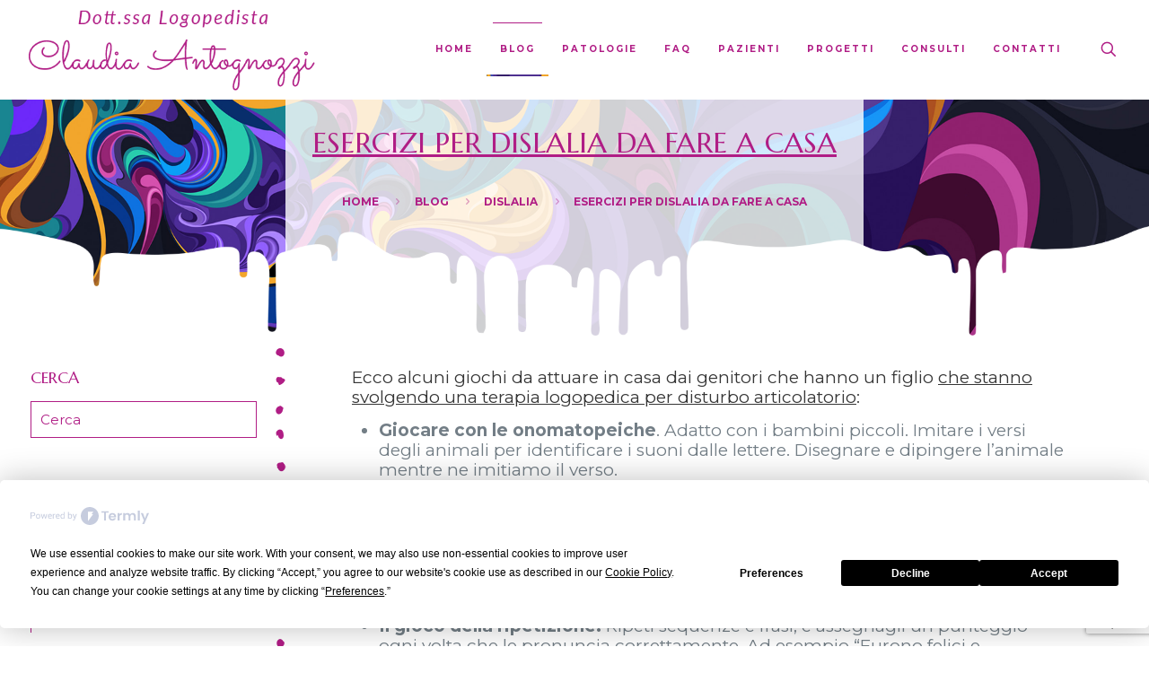

--- FILE ---
content_type: text/html; charset=UTF-8
request_url: https://logopedistantognozzi.it/esercizi-per-dislalia-da-fare-a-casa/
body_size: 28673
content:
<!DOCTYPE html>
<html lang="it-IT" class="no-js " itemscope itemtype="https://schema.org/Article" >

<head>

<meta charset="UTF-8" />
<script
				type="text/javascript"
				src="https://app.termly.io/resource-blocker/64453e0e-2faa-429a-8c16-c3191198eb63">
			</script><meta property="og:image" content="https://logopedistantognozzi.it/wp-content/media/2021/01/esercizi-per-dislalia-da-fare-a-casa.jpg"/>
<meta property="og:url" content="https://logopedistantognozzi.it/esercizi-per-dislalia-da-fare-a-casa/"/>
<meta property="og:type" content="article"/>
<meta property="og:title" content="Esercizi per dislalia da fare a casa"/>
<meta property="og:description" content="Ecco alcuni giochi da attuare in casa dai genitori che hanno un figlio che stanno svolgendo una terapia logopedica per disturbo articolatorio: Giocare con le onomatopeiche. […]"/>
<link rel="alternate" hreflang="it-IT" href="https://logopedistantognozzi.it/esercizi-per-dislalia-da-fare-a-casa/"/>
<meta name='robots' content='index, follow, max-image-preview:large, max-snippet:-1, max-video-preview:-1' />
<meta name="format-detection" content="telephone=no">
<meta name="viewport" content="width=device-width, initial-scale=1, maximum-scale=1" />
<link rel="shortcut icon" href="/wp-content/media/2023/04/favicon512-1.png" type="image/x-icon" />
<link rel="apple-touch-icon" href="/wp-content/media/2023/04/favicon512-1.png" />
<meta name="theme-color" content="#ffffff" media="(prefers-color-scheme: light)">
<meta name="theme-color" content="#ffffff" media="(prefers-color-scheme: dark)">

	<!-- This site is optimized with the Yoast SEO plugin v26.7 - https://yoast.com/wordpress/plugins/seo/ -->
	<title>Esercizi per dislalia da fare a casa - Logopedista Antognozzi</title>
	<meta name="description" content="Esercizi per dislalia da fare a casa, giochi, esercizi, dislalia, logopedista, roma, disturbo articolatorio, scioglilingua, bambini, piu piccoli" />
	<link rel="canonical" href="https://logopedistantognozzi.it/esercizi-per-dislalia-da-fare-a-casa/" />
	<meta property="og:locale" content="it_IT" />
	<meta property="og:type" content="article" />
	<meta property="og:title" content="Esercizi per dislalia da fare a casa - Logopedista Antognozzi" />
	<meta property="og:description" content="Esercizi per dislalia da fare a casa, giochi, esercizi, dislalia, logopedista, roma, disturbo articolatorio, scioglilingua, bambini, piu piccoli" />
	<meta property="og:url" content="https://logopedistantognozzi.it/esercizi-per-dislalia-da-fare-a-casa/" />
	<meta property="og:site_name" content="Logopedista Antognozzi" />
	<meta property="article:published_time" content="2021-01-06T21:54:24+00:00" />
	<meta property="article:modified_time" content="2023-04-04T10:19:05+00:00" />
	<meta property="og:image" content="https://logopedistantognozzi.it/wp-content/media/2021/01/esercizi-per-dislalia-da-fare-a-casa.jpg" />
	<meta property="og:image:width" content="750" />
	<meta property="og:image:height" content="400" />
	<meta property="og:image:type" content="image/jpeg" />
	<meta name="author" content="lorenzo" />
	<meta name="twitter:card" content="summary_large_image" />
	<meta name="twitter:label1" content="Scritto da" />
	<meta name="twitter:data1" content="lorenzo" />
	<meta name="twitter:label2" content="Tempo di lettura stimato" />
	<meta name="twitter:data2" content="4 minuti" />
	<script type="application/ld+json" class="yoast-schema-graph">{"@context":"https://schema.org","@graph":[{"@type":"Article","@id":"https://logopedistantognozzi.it/esercizi-per-dislalia-da-fare-a-casa/#article","isPartOf":{"@id":"https://logopedistantognozzi.it/esercizi-per-dislalia-da-fare-a-casa/"},"author":{"name":"lorenzo","@id":"https://logopedistantognozzi.it/#/schema/person/c0503bcf20006f8e19e7ac0d751b751e"},"headline":"Esercizi per dislalia da fare a casa","datePublished":"2021-01-06T21:54:24+00:00","dateModified":"2023-04-04T10:19:05+00:00","mainEntityOfPage":{"@id":"https://logopedistantognozzi.it/esercizi-per-dislalia-da-fare-a-casa/"},"wordCount":570,"image":{"@id":"https://logopedistantognozzi.it/esercizi-per-dislalia-da-fare-a-casa/#primaryimage"},"thumbnailUrl":"https://logopedistantognozzi.it/wp-content/media/2021/01/esercizi-per-dislalia-da-fare-a-casa.jpg","keywords":["dislalia","esercizi","giochi","linguaggio","logopedista","pronuncia"],"articleSection":["Dislalia"],"inLanguage":"it-IT"},{"@type":"WebPage","@id":"https://logopedistantognozzi.it/esercizi-per-dislalia-da-fare-a-casa/","url":"https://logopedistantognozzi.it/esercizi-per-dislalia-da-fare-a-casa/","name":"Esercizi per dislalia da fare a casa - Logopedista Antognozzi","isPartOf":{"@id":"https://logopedistantognozzi.it/#website"},"primaryImageOfPage":{"@id":"https://logopedistantognozzi.it/esercizi-per-dislalia-da-fare-a-casa/#primaryimage"},"image":{"@id":"https://logopedistantognozzi.it/esercizi-per-dislalia-da-fare-a-casa/#primaryimage"},"thumbnailUrl":"https://logopedistantognozzi.it/wp-content/media/2021/01/esercizi-per-dislalia-da-fare-a-casa.jpg","datePublished":"2021-01-06T21:54:24+00:00","dateModified":"2023-04-04T10:19:05+00:00","author":{"@id":"https://logopedistantognozzi.it/#/schema/person/c0503bcf20006f8e19e7ac0d751b751e"},"description":"Esercizi per dislalia da fare a casa, giochi, esercizi, dislalia, logopedista, roma, disturbo articolatorio, scioglilingua, bambini, piu piccoli","breadcrumb":{"@id":"https://logopedistantognozzi.it/esercizi-per-dislalia-da-fare-a-casa/#breadcrumb"},"inLanguage":"it-IT","potentialAction":[{"@type":"ReadAction","target":["https://logopedistantognozzi.it/esercizi-per-dislalia-da-fare-a-casa/"]}]},{"@type":"ImageObject","inLanguage":"it-IT","@id":"https://logopedistantognozzi.it/esercizi-per-dislalia-da-fare-a-casa/#primaryimage","url":"https://logopedistantognozzi.it/wp-content/media/2021/01/esercizi-per-dislalia-da-fare-a-casa.jpg","contentUrl":"https://logopedistantognozzi.it/wp-content/media/2021/01/esercizi-per-dislalia-da-fare-a-casa.jpg","width":750,"height":400,"caption":"esercizi per dislalia da fare a casa"},{"@type":"BreadcrumbList","@id":"https://logopedistantognozzi.it/esercizi-per-dislalia-da-fare-a-casa/#breadcrumb","itemListElement":[{"@type":"ListItem","position":1,"name":"Home","item":"https://logopedistantognozzi.it/"},{"@type":"ListItem","position":2,"name":"Blog","item":"https://logopedistantognozzi.it/blog/"},{"@type":"ListItem","position":3,"name":"Esercizi per dislalia da fare a casa"}]},{"@type":"WebSite","@id":"https://logopedistantognozzi.it/#website","url":"https://logopedistantognozzi.it/","name":"Logopedista Antognozzi","description":"","potentialAction":[{"@type":"SearchAction","target":{"@type":"EntryPoint","urlTemplate":"https://logopedistantognozzi.it/?s={search_term_string}"},"query-input":{"@type":"PropertyValueSpecification","valueRequired":true,"valueName":"search_term_string"}}],"inLanguage":"it-IT"},{"@type":"Person","@id":"https://logopedistantognozzi.it/#/schema/person/c0503bcf20006f8e19e7ac0d751b751e","name":"lorenzo","image":{"@type":"ImageObject","inLanguage":"it-IT","@id":"https://logopedistantognozzi.it/#/schema/person/image/","url":"https://secure.gravatar.com/avatar/cd20d6c3f22b722d5360f3155663e5bf9615b25d16880735e99866c38d8713a8?s=96&d=mm&r=g","contentUrl":"https://secure.gravatar.com/avatar/cd20d6c3f22b722d5360f3155663e5bf9615b25d16880735e99866c38d8713a8?s=96&d=mm&r=g","caption":"lorenzo"},"url":"https://logopedistantognozzi.it/author/lorenzo/"}]}</script>
	<!-- / Yoast SEO plugin. -->


<link rel='dns-prefetch' href='//fonts.googleapis.com' />
<link rel='dns-prefetch' href='//www.googletagmanager.com' />
<link rel="alternate" type="application/rss+xml" title="Logopedista Antognozzi &raquo; Feed" href="https://logopedistantognozzi.it/feed/" />
<link rel="alternate" type="application/rss+xml" title="Logopedista Antognozzi &raquo; Feed dei commenti" href="https://logopedistantognozzi.it/comments/feed/" />
<link rel="alternate" type="application/rss+xml" title="Logopedista Antognozzi &raquo; Esercizi per dislalia da fare a casa Feed dei commenti" href="https://logopedistantognozzi.it/esercizi-per-dislalia-da-fare-a-casa/feed/" />
<link rel="alternate" title="oEmbed (JSON)" type="application/json+oembed" href="https://logopedistantognozzi.it/wp-json/oembed/1.0/embed?url=https%3A%2F%2Flogopedistantognozzi.it%2Fesercizi-per-dislalia-da-fare-a-casa%2F" />
<link rel="alternate" title="oEmbed (XML)" type="text/xml+oembed" href="https://logopedistantognozzi.it/wp-json/oembed/1.0/embed?url=https%3A%2F%2Flogopedistantognozzi.it%2Fesercizi-per-dislalia-da-fare-a-casa%2F&#038;format=xml" />
<style id='wp-img-auto-sizes-contain-inline-css' type='text/css'>
img:is([sizes=auto i],[sizes^="auto," i]){contain-intrinsic-size:3000px 1500px}
/*# sourceURL=wp-img-auto-sizes-contain-inline-css */
</style>
<style id='wp-emoji-styles-inline-css' type='text/css'>

	img.wp-smiley, img.emoji {
		display: inline !important;
		border: none !important;
		box-shadow: none !important;
		height: 1em !important;
		width: 1em !important;
		margin: 0 0.07em !important;
		vertical-align: -0.1em !important;
		background: none !important;
		padding: 0 !important;
	}
/*# sourceURL=wp-emoji-styles-inline-css */
</style>
<link rel='stylesheet' id='wp-block-library-css' href='https://logopedistantognozzi.it/wp-includes/css/dist/block-library/style.min.css?ver=25cfc4755b5270ca8c58f39c586443dd' type='text/css' media='all' />
<style id='global-styles-inline-css' type='text/css'>
:root{--wp--preset--aspect-ratio--square: 1;--wp--preset--aspect-ratio--4-3: 4/3;--wp--preset--aspect-ratio--3-4: 3/4;--wp--preset--aspect-ratio--3-2: 3/2;--wp--preset--aspect-ratio--2-3: 2/3;--wp--preset--aspect-ratio--16-9: 16/9;--wp--preset--aspect-ratio--9-16: 9/16;--wp--preset--color--black: #000000;--wp--preset--color--cyan-bluish-gray: #abb8c3;--wp--preset--color--white: #ffffff;--wp--preset--color--pale-pink: #f78da7;--wp--preset--color--vivid-red: #cf2e2e;--wp--preset--color--luminous-vivid-orange: #ff6900;--wp--preset--color--luminous-vivid-amber: #fcb900;--wp--preset--color--light-green-cyan: #7bdcb5;--wp--preset--color--vivid-green-cyan: #00d084;--wp--preset--color--pale-cyan-blue: #8ed1fc;--wp--preset--color--vivid-cyan-blue: #0693e3;--wp--preset--color--vivid-purple: #9b51e0;--wp--preset--gradient--vivid-cyan-blue-to-vivid-purple: linear-gradient(135deg,rgb(6,147,227) 0%,rgb(155,81,224) 100%);--wp--preset--gradient--light-green-cyan-to-vivid-green-cyan: linear-gradient(135deg,rgb(122,220,180) 0%,rgb(0,208,130) 100%);--wp--preset--gradient--luminous-vivid-amber-to-luminous-vivid-orange: linear-gradient(135deg,rgb(252,185,0) 0%,rgb(255,105,0) 100%);--wp--preset--gradient--luminous-vivid-orange-to-vivid-red: linear-gradient(135deg,rgb(255,105,0) 0%,rgb(207,46,46) 100%);--wp--preset--gradient--very-light-gray-to-cyan-bluish-gray: linear-gradient(135deg,rgb(238,238,238) 0%,rgb(169,184,195) 100%);--wp--preset--gradient--cool-to-warm-spectrum: linear-gradient(135deg,rgb(74,234,220) 0%,rgb(151,120,209) 20%,rgb(207,42,186) 40%,rgb(238,44,130) 60%,rgb(251,105,98) 80%,rgb(254,248,76) 100%);--wp--preset--gradient--blush-light-purple: linear-gradient(135deg,rgb(255,206,236) 0%,rgb(152,150,240) 100%);--wp--preset--gradient--blush-bordeaux: linear-gradient(135deg,rgb(254,205,165) 0%,rgb(254,45,45) 50%,rgb(107,0,62) 100%);--wp--preset--gradient--luminous-dusk: linear-gradient(135deg,rgb(255,203,112) 0%,rgb(199,81,192) 50%,rgb(65,88,208) 100%);--wp--preset--gradient--pale-ocean: linear-gradient(135deg,rgb(255,245,203) 0%,rgb(182,227,212) 50%,rgb(51,167,181) 100%);--wp--preset--gradient--electric-grass: linear-gradient(135deg,rgb(202,248,128) 0%,rgb(113,206,126) 100%);--wp--preset--gradient--midnight: linear-gradient(135deg,rgb(2,3,129) 0%,rgb(40,116,252) 100%);--wp--preset--font-size--small: 13px;--wp--preset--font-size--medium: 20px;--wp--preset--font-size--large: 36px;--wp--preset--font-size--x-large: 42px;--wp--preset--spacing--20: 0.44rem;--wp--preset--spacing--30: 0.67rem;--wp--preset--spacing--40: 1rem;--wp--preset--spacing--50: 1.5rem;--wp--preset--spacing--60: 2.25rem;--wp--preset--spacing--70: 3.38rem;--wp--preset--spacing--80: 5.06rem;--wp--preset--shadow--natural: 6px 6px 9px rgba(0, 0, 0, 0.2);--wp--preset--shadow--deep: 12px 12px 50px rgba(0, 0, 0, 0.4);--wp--preset--shadow--sharp: 6px 6px 0px rgba(0, 0, 0, 0.2);--wp--preset--shadow--outlined: 6px 6px 0px -3px rgb(255, 255, 255), 6px 6px rgb(0, 0, 0);--wp--preset--shadow--crisp: 6px 6px 0px rgb(0, 0, 0);}:where(.is-layout-flex){gap: 0.5em;}:where(.is-layout-grid){gap: 0.5em;}body .is-layout-flex{display: flex;}.is-layout-flex{flex-wrap: wrap;align-items: center;}.is-layout-flex > :is(*, div){margin: 0;}body .is-layout-grid{display: grid;}.is-layout-grid > :is(*, div){margin: 0;}:where(.wp-block-columns.is-layout-flex){gap: 2em;}:where(.wp-block-columns.is-layout-grid){gap: 2em;}:where(.wp-block-post-template.is-layout-flex){gap: 1.25em;}:where(.wp-block-post-template.is-layout-grid){gap: 1.25em;}.has-black-color{color: var(--wp--preset--color--black) !important;}.has-cyan-bluish-gray-color{color: var(--wp--preset--color--cyan-bluish-gray) !important;}.has-white-color{color: var(--wp--preset--color--white) !important;}.has-pale-pink-color{color: var(--wp--preset--color--pale-pink) !important;}.has-vivid-red-color{color: var(--wp--preset--color--vivid-red) !important;}.has-luminous-vivid-orange-color{color: var(--wp--preset--color--luminous-vivid-orange) !important;}.has-luminous-vivid-amber-color{color: var(--wp--preset--color--luminous-vivid-amber) !important;}.has-light-green-cyan-color{color: var(--wp--preset--color--light-green-cyan) !important;}.has-vivid-green-cyan-color{color: var(--wp--preset--color--vivid-green-cyan) !important;}.has-pale-cyan-blue-color{color: var(--wp--preset--color--pale-cyan-blue) !important;}.has-vivid-cyan-blue-color{color: var(--wp--preset--color--vivid-cyan-blue) !important;}.has-vivid-purple-color{color: var(--wp--preset--color--vivid-purple) !important;}.has-black-background-color{background-color: var(--wp--preset--color--black) !important;}.has-cyan-bluish-gray-background-color{background-color: var(--wp--preset--color--cyan-bluish-gray) !important;}.has-white-background-color{background-color: var(--wp--preset--color--white) !important;}.has-pale-pink-background-color{background-color: var(--wp--preset--color--pale-pink) !important;}.has-vivid-red-background-color{background-color: var(--wp--preset--color--vivid-red) !important;}.has-luminous-vivid-orange-background-color{background-color: var(--wp--preset--color--luminous-vivid-orange) !important;}.has-luminous-vivid-amber-background-color{background-color: var(--wp--preset--color--luminous-vivid-amber) !important;}.has-light-green-cyan-background-color{background-color: var(--wp--preset--color--light-green-cyan) !important;}.has-vivid-green-cyan-background-color{background-color: var(--wp--preset--color--vivid-green-cyan) !important;}.has-pale-cyan-blue-background-color{background-color: var(--wp--preset--color--pale-cyan-blue) !important;}.has-vivid-cyan-blue-background-color{background-color: var(--wp--preset--color--vivid-cyan-blue) !important;}.has-vivid-purple-background-color{background-color: var(--wp--preset--color--vivid-purple) !important;}.has-black-border-color{border-color: var(--wp--preset--color--black) !important;}.has-cyan-bluish-gray-border-color{border-color: var(--wp--preset--color--cyan-bluish-gray) !important;}.has-white-border-color{border-color: var(--wp--preset--color--white) !important;}.has-pale-pink-border-color{border-color: var(--wp--preset--color--pale-pink) !important;}.has-vivid-red-border-color{border-color: var(--wp--preset--color--vivid-red) !important;}.has-luminous-vivid-orange-border-color{border-color: var(--wp--preset--color--luminous-vivid-orange) !important;}.has-luminous-vivid-amber-border-color{border-color: var(--wp--preset--color--luminous-vivid-amber) !important;}.has-light-green-cyan-border-color{border-color: var(--wp--preset--color--light-green-cyan) !important;}.has-vivid-green-cyan-border-color{border-color: var(--wp--preset--color--vivid-green-cyan) !important;}.has-pale-cyan-blue-border-color{border-color: var(--wp--preset--color--pale-cyan-blue) !important;}.has-vivid-cyan-blue-border-color{border-color: var(--wp--preset--color--vivid-cyan-blue) !important;}.has-vivid-purple-border-color{border-color: var(--wp--preset--color--vivid-purple) !important;}.has-vivid-cyan-blue-to-vivid-purple-gradient-background{background: var(--wp--preset--gradient--vivid-cyan-blue-to-vivid-purple) !important;}.has-light-green-cyan-to-vivid-green-cyan-gradient-background{background: var(--wp--preset--gradient--light-green-cyan-to-vivid-green-cyan) !important;}.has-luminous-vivid-amber-to-luminous-vivid-orange-gradient-background{background: var(--wp--preset--gradient--luminous-vivid-amber-to-luminous-vivid-orange) !important;}.has-luminous-vivid-orange-to-vivid-red-gradient-background{background: var(--wp--preset--gradient--luminous-vivid-orange-to-vivid-red) !important;}.has-very-light-gray-to-cyan-bluish-gray-gradient-background{background: var(--wp--preset--gradient--very-light-gray-to-cyan-bluish-gray) !important;}.has-cool-to-warm-spectrum-gradient-background{background: var(--wp--preset--gradient--cool-to-warm-spectrum) !important;}.has-blush-light-purple-gradient-background{background: var(--wp--preset--gradient--blush-light-purple) !important;}.has-blush-bordeaux-gradient-background{background: var(--wp--preset--gradient--blush-bordeaux) !important;}.has-luminous-dusk-gradient-background{background: var(--wp--preset--gradient--luminous-dusk) !important;}.has-pale-ocean-gradient-background{background: var(--wp--preset--gradient--pale-ocean) !important;}.has-electric-grass-gradient-background{background: var(--wp--preset--gradient--electric-grass) !important;}.has-midnight-gradient-background{background: var(--wp--preset--gradient--midnight) !important;}.has-small-font-size{font-size: var(--wp--preset--font-size--small) !important;}.has-medium-font-size{font-size: var(--wp--preset--font-size--medium) !important;}.has-large-font-size{font-size: var(--wp--preset--font-size--large) !important;}.has-x-large-font-size{font-size: var(--wp--preset--font-size--x-large) !important;}
/*# sourceURL=global-styles-inline-css */
</style>

<style id='classic-theme-styles-inline-css' type='text/css'>
/*! This file is auto-generated */
.wp-block-button__link{color:#fff;background-color:#32373c;border-radius:9999px;box-shadow:none;text-decoration:none;padding:calc(.667em + 2px) calc(1.333em + 2px);font-size:1.125em}.wp-block-file__button{background:#32373c;color:#fff;text-decoration:none}
/*# sourceURL=/wp-includes/css/classic-themes.min.css */
</style>
<link rel='stylesheet' id='categories-images-styles-css' href='https://logopedistantognozzi.it/wp-content/plugins/categories-images/assets/css/zci-styles.css?ver=3.3.1' type='text/css' media='all' />
<link rel='stylesheet' id='contact-form-7-css' href='https://logopedistantognozzi.it/wp-content/plugins/contact-form-7/includes/css/styles.css?ver=6.1.4' type='text/css' media='all' />
<link rel='stylesheet' id='cool-tag-cloud-css' href='https://logopedistantognozzi.it/wp-content/plugins/cool-tag-cloud/inc/cool-tag-cloud.css?ver=2.25' type='text/css' media='all' />
<link rel='stylesheet' id='esg-plugin-settings-css' href='https://logopedistantognozzi.it/wp-content/plugins/essential-grid/public/assets/css/settings.css?ver=3.1.1' type='text/css' media='all' />
<link rel='stylesheet' id='tp-fontello-css' href='https://logopedistantognozzi.it/wp-content/plugins/essential-grid/public/assets/font/fontello/css/fontello.css?ver=3.1.1' type='text/css' media='all' />
<link rel='stylesheet' id='widgetopts-styles-css' href='https://logopedistantognozzi.it/wp-content/plugins/widget-options/assets/css/widget-options.css?ver=4.1.3' type='text/css' media='all' />
<link rel='stylesheet' id='yith-infs-style-css' href='https://logopedistantognozzi.it/wp-content/plugins/yith-infinite-scrolling/assets/css/frontend.css?ver=2.4.0' type='text/css' media='all' />
<link rel='stylesheet' id='mfn-be-css' href='https://logopedistantognozzi.it/wp-content/themes/betheme/css/be.css?ver=26.8.2' type='text/css' media='all' />
<link rel='stylesheet' id='mfn-animations-css' href='https://logopedistantognozzi.it/wp-content/themes/betheme/assets/animations/animations.min.css?ver=26.8.2' type='text/css' media='all' />
<link rel='stylesheet' id='mfn-font-awesome-css' href='https://logopedistantognozzi.it/wp-content/themes/betheme/fonts/fontawesome/fontawesome.css?ver=26.8.2' type='text/css' media='all' />
<link rel='stylesheet' id='mfn-jplayer-css' href='https://logopedistantognozzi.it/wp-content/themes/betheme/assets/jplayer/css/jplayer.blue.monday.min.css?ver=26.8.2' type='text/css' media='all' />
<link rel='stylesheet' id='mfn-responsive-css' href='https://logopedistantognozzi.it/wp-content/themes/betheme/css/responsive.css?ver=26.8.2' type='text/css' media='all' />
<link rel='stylesheet' id='mfn-fonts-css' href='https://fonts.googleapis.com/css?family=Montserrat%3A1%2C300%2C400%2C700%7CMarcellus%3A1%2C300%2C400%2C700%7CSacramento%3A1%2C300%2C400%2C700&#038;display=swap&#038;ver=25cfc4755b5270ca8c58f39c586443dd' type='text/css' media='all' />
<link rel='stylesheet' id='taxopress-frontend-css-css' href='https://logopedistantognozzi.it/wp-content/plugins/simple-tags/assets/frontend/css/frontend.css?ver=3.43.0' type='text/css' media='all' />
<link rel='stylesheet' id='ms-main-css' href='https://logopedistantognozzi.it/wp-content/plugins/masterslider/public/assets/css/masterslider.main.css?ver=3.5.0' type='text/css' media='all' />
<link rel='stylesheet' id='ms-custom-css' href='https://logopedistantognozzi.it/wp-content/media/masterslider/custom.css?ver=58.5' type='text/css' media='all' />
<style id='mfn-dynamic-inline-css' type='text/css'>
#Subheader{background-image:url(https://logopedistantognozzi.it/wp-content/media/2023/01/subheder.png);background-repeat:no-repeat;background-position:center bottom;background-size:cover}#Footer{background-image:url(https://logopedistantognozzi.it/wp-content/media/2023/11/footer-bg-bianco.png);background-repeat:no-repeat;background-position:center top}
html{background-color:#ffffff}#Wrapper,#Content,.mfn-popup .mfn-popup-content,.mfn-off-canvas-sidebar .mfn-off-canvas-content-wrapper,.mfn-cart-holder,.mfn-header-login,#Top_bar .search_wrapper,#Top_bar .top_bar_right .mfn-live-search-box,.column_livesearch .mfn-live-search-wrapper,.column_livesearch .mfn-live-search-box{background-color:#ffffff}body:not(.template-slider) #Header{min-height:250px}body.header-below:not(.template-slider) #Header{padding-top:250px}#Subheader{padding:0px}#Footer .widgets_wrapper{padding:900px 0 0 0}body,button,span.date_label,.timeline_items li h3 span,input[type="submit"],input[type="reset"],input[type="button"],input[type="date"],input[type="text"],input[type="password"],input[type="tel"],input[type="email"],textarea,select,.offer_li .title h3,.mfn-menu-item-megamenu{font-family:"Montserrat",-apple-system,BlinkMacSystemFont,"Segoe UI",Roboto,Oxygen-Sans,Ubuntu,Cantarell,"Helvetica Neue",sans-serif}#menu > ul > li > a,a.action_button,#overlay-menu ul li a{font-family:"Montserrat",-apple-system,BlinkMacSystemFont,"Segoe UI",Roboto,Oxygen-Sans,Ubuntu,Cantarell,"Helvetica Neue",sans-serif}#Subheader .title{font-family:"Marcellus",-apple-system,BlinkMacSystemFont,"Segoe UI",Roboto,Oxygen-Sans,Ubuntu,Cantarell,"Helvetica Neue",sans-serif}h1,h2,h3,h4,.text-logo #logo{font-family:"Marcellus",-apple-system,BlinkMacSystemFont,"Segoe UI",Roboto,Oxygen-Sans,Ubuntu,Cantarell,"Helvetica Neue",sans-serif}h5,h6{font-family:"Montserrat",-apple-system,BlinkMacSystemFont,"Segoe UI",Roboto,Oxygen-Sans,Ubuntu,Cantarell,"Helvetica Neue",sans-serif}blockquote{font-family:"Sacramento",-apple-system,BlinkMacSystemFont,"Segoe UI",Roboto,Oxygen-Sans,Ubuntu,Cantarell,"Helvetica Neue",sans-serif}.chart_box .chart .num,.counter .desc_wrapper .number-wrapper,.how_it_works .image .number,.pricing-box .plan-header .price,.quick_fact .number-wrapper,.woocommerce .product div.entry-summary .price{font-family:"Sacramento",-apple-system,BlinkMacSystemFont,"Segoe UI",Roboto,Oxygen-Sans,Ubuntu,Cantarell,"Helvetica Neue",sans-serif}body,.mfn-menu-item-megamenu{font-size:19px;line-height:22px;font-weight:400;letter-spacing:0px}.big{font-size:19px;line-height:22px;font-weight:400;letter-spacing:0px}#menu > ul > li > a,a.action_button,#overlay-menu ul li a{font-size:10px;font-weight:700;letter-spacing:2px}#overlay-menu ul li a{line-height:15px}#Subheader .title{font-size:32px;line-height:36px;font-weight:400;letter-spacing:0px}h1,.text-logo #logo{font-size:32px;line-height:36px;font-weight:400;letter-spacing:0px}h2{font-size:36px;line-height:42px;font-weight:400;letter-spacing:0px}h3,.woocommerce ul.products li.product h3,.woocommerce #customer_login h2{font-size:26px;line-height:32px;font-weight:400;letter-spacing:0px}h4,.woocommerce .woocommerce-order-details__title,.woocommerce .wc-bacs-bank-details-heading,.woocommerce .woocommerce-customer-details h2{font-size:24px;line-height:30px;font-weight:400;letter-spacing:0px}h5{font-size:22px;line-height:24px;font-weight:700;letter-spacing:0px}h6{font-size:19px;line-height:22px;font-weight:400;letter-spacing:0px}#Intro .intro-title{font-size:32px;line-height:36px;font-weight:400;letter-spacing:0px}@media only screen and (min-width:768px) and (max-width:959px){body,.mfn-menu-item-megamenu{font-size:19px;line-height:22px;font-weight:400;letter-spacing:0px}.big{font-size:19px;line-height:22px;font-weight:400;letter-spacing:0px}#menu > ul > li > a,a.action_button,#overlay-menu ul li a{font-size:10px;font-weight:700;letter-spacing:2px}#overlay-menu ul li a{line-height:15px}#Subheader .title{font-size:32px;line-height:36px;font-weight:400;letter-spacing:0px}h1,.text-logo #logo{font-size:32px;line-height:36px;font-weight:400;letter-spacing:0px}h2{font-size:36px;line-height:42px;font-weight:400;letter-spacing:0px}h3,.woocommerce ul.products li.product h3,.woocommerce #customer_login h2{font-size:26px;line-height:32px;font-weight:400;letter-spacing:0px}h4,.woocommerce .woocommerce-order-details__title,.woocommerce .wc-bacs-bank-details-heading,.woocommerce .woocommerce-customer-details h2{font-size:24px;line-height:30px;font-weight:400;letter-spacing:0px}h5{font-size:22px;line-height:24px;font-weight:700;letter-spacing:0px}h6{font-size:19px;line-height:22px;font-weight:400;letter-spacing:0px}#Intro .intro-title{font-size:32px;line-height:36px;font-weight:400;letter-spacing:0px}blockquote{font-size:15px}.chart_box .chart .num{font-size:45px;line-height:45px}.counter .desc_wrapper .number-wrapper{font-size:45px;line-height:45px}.counter .desc_wrapper .title{font-size:14px;line-height:18px}.faq .question .title{font-size:14px}.fancy_heading .title{font-size:38px;line-height:38px}.offer .offer_li .desc_wrapper .title h3{font-size:32px;line-height:32px}.offer_thumb_ul li.offer_thumb_li .desc_wrapper .title h3{font-size:32px;line-height:32px}.pricing-box .plan-header h2{font-size:27px;line-height:27px}.pricing-box .plan-header .price > span{font-size:40px;line-height:40px}.pricing-box .plan-header .price sup.currency{font-size:18px;line-height:18px}.pricing-box .plan-header .price sup.period{font-size:14px;line-height:14px}.quick_fact .number-wrapper{font-size:80px;line-height:80px}.trailer_box .desc h2{font-size:27px;line-height:27px}.widget > h3{font-size:17px;line-height:20px}}@media only screen and (min-width:480px) and (max-width:767px){body,.mfn-menu-item-megamenu{font-size:19px;line-height:22px;font-weight:400;letter-spacing:0px}.big{font-size:19px;line-height:22px;font-weight:400;letter-spacing:0px}#menu > ul > li > a,a.action_button,#overlay-menu ul li a{font-size:10px;font-weight:700;letter-spacing:2px}#overlay-menu ul li a{line-height:15px}#Subheader .title{font-size:32px;line-height:36px;font-weight:400;letter-spacing:0px}h1,.text-logo #logo{font-size:32px;line-height:36px;font-weight:400;letter-spacing:0px}h2{font-size:36px;line-height:42px;font-weight:400;letter-spacing:0px}h3,.woocommerce ul.products li.product h3,.woocommerce #customer_login h2{font-size:26px;line-height:32px;font-weight:400;letter-spacing:0px}h4,.woocommerce .woocommerce-order-details__title,.woocommerce .wc-bacs-bank-details-heading,.woocommerce .woocommerce-customer-details h2{font-size:24px;line-height:30px;font-weight:400;letter-spacing:0px}h5{font-size:22px;line-height:24px;font-weight:700;letter-spacing:0px}h6{font-size:19px;line-height:22px;font-weight:400;letter-spacing:0px}#Intro .intro-title{font-size:32px;line-height:36px;font-weight:400;letter-spacing:0px}blockquote{font-size:14px}.chart_box .chart .num{font-size:40px;line-height:40px}.counter .desc_wrapper .number-wrapper{font-size:40px;line-height:40px}.counter .desc_wrapper .title{font-size:13px;line-height:16px}.faq .question .title{font-size:13px}.fancy_heading .title{font-size:34px;line-height:34px}.offer .offer_li .desc_wrapper .title h3{font-size:28px;line-height:28px}.offer_thumb_ul li.offer_thumb_li .desc_wrapper .title h3{font-size:28px;line-height:28px}.pricing-box .plan-header h2{font-size:24px;line-height:24px}.pricing-box .plan-header .price > span{font-size:34px;line-height:34px}.pricing-box .plan-header .price sup.currency{font-size:16px;line-height:16px}.pricing-box .plan-header .price sup.period{font-size:13px;line-height:13px}.quick_fact .number-wrapper{font-size:70px;line-height:70px}.trailer_box .desc h2{font-size:24px;line-height:24px}.widget > h3{font-size:16px;line-height:19px}}@media only screen and (max-width:479px){body,.mfn-menu-item-megamenu{font-size:19px;line-height:22px;font-weight:400;letter-spacing:0px}.big{font-size:19px;line-height:22px;font-weight:400;letter-spacing:0px}#menu > ul > li > a,a.action_button,#overlay-menu ul li a{font-size:10px;font-weight:700;letter-spacing:2px}#overlay-menu ul li a{line-height:15px}#Subheader .title{font-size:32px;line-height:36px;font-weight:400;letter-spacing:0px}h1,.text-logo #logo{font-size:32px;line-height:36px;font-weight:400;letter-spacing:0px}h2{font-size:36px;line-height:42px;font-weight:400;letter-spacing:0px}h3,.woocommerce ul.products li.product h3,.woocommerce #customer_login h2{font-size:26px;line-height:32px;font-weight:400;letter-spacing:0px}h4,.woocommerce .woocommerce-order-details__title,.woocommerce .wc-bacs-bank-details-heading,.woocommerce .woocommerce-customer-details h2{font-size:24px;line-height:30px;font-weight:400;letter-spacing:0px}h5{font-size:22px;line-height:24px;font-weight:700;letter-spacing:0px}h6{font-size:19px;line-height:22px;font-weight:400;letter-spacing:0px}#Intro .intro-title{font-size:32px;line-height:36px;font-weight:400;letter-spacing:0px}blockquote{font-size:13px}.chart_box .chart .num{font-size:35px;line-height:35px}.counter .desc_wrapper .number-wrapper{font-size:35px;line-height:35px}.counter .desc_wrapper .title{font-size:13px;line-height:26px}.faq .question .title{font-size:13px}.fancy_heading .title{font-size:30px;line-height:30px}.offer .offer_li .desc_wrapper .title h3{font-size:26px;line-height:26px}.offer_thumb_ul li.offer_thumb_li .desc_wrapper .title h3{font-size:26px;line-height:26px}.pricing-box .plan-header h2{font-size:21px;line-height:21px}.pricing-box .plan-header .price > span{font-size:32px;line-height:32px}.pricing-box .plan-header .price sup.currency{font-size:14px;line-height:14px}.pricing-box .plan-header .price sup.period{font-size:13px;line-height:13px}.quick_fact .number-wrapper{font-size:60px;line-height:60px}.trailer_box .desc h2{font-size:21px;line-height:21px}.widget > h3{font-size:15px;line-height:18px}}.with_aside .sidebar.columns{width:50%}.with_aside .sections_group{width:50%}.aside_both .sidebar.columns{width:45%}.aside_both .sidebar.sidebar-1{margin-left:-55%}.aside_both .sections_group{width:10%;margin-left:45%}@media only screen and (min-width:1240px){#Wrapper,.with_aside .content_wrapper{max-width:1600px}.section_wrapper,.container{max-width:1580px}.layout-boxed.header-boxed #Top_bar.is-sticky{max-width:1600px}}@media only screen and (max-width:767px){.section_wrapper,.container,.four.columns .widget-area{max-width:550px !important}}  .button-default .button,.button-flat .button,.button-round .button{background-color:#b01d85;color:#ffffff}.button-stroke .button{border-color:#b01d85;color:#ffffff}.button-stroke .button:hover{background-color:#b01d85;color:#fff}.button-default .button_theme,.button-default button,.button-default input[type="button"],.button-default input[type="reset"],.button-default input[type="submit"],.button-flat .button_theme,.button-flat button,.button-flat input[type="button"],.button-flat input[type="reset"],.button-flat input[type="submit"],.button-round .button_theme,.button-round button,.button-round input[type="button"],.button-round input[type="reset"],.button-round input[type="submit"],.woocommerce #respond input#submit,.woocommerce a.button:not(.default),.woocommerce button.button,.woocommerce input.button,.woocommerce #respond input#submit:hover,.woocommerce a.button:hover,.woocommerce button.button:hover,.woocommerce input.button:hover{color:#ffffff}.button-default #respond input#submit.alt.disabled,.button-default #respond input#submit.alt.disabled:hover,.button-default #respond input#submit.alt:disabled,.button-default #respond input#submit.alt:disabled:hover,.button-default #respond input#submit.alt:disabled[disabled],.button-default #respond input#submit.alt:disabled[disabled]:hover,.button-default a.button.alt.disabled,.button-default a.button.alt.disabled:hover,.button-default a.button.alt:disabled,.button-default a.button.alt:disabled:hover,.button-default a.button.alt:disabled[disabled],.button-default a.button.alt:disabled[disabled]:hover,.button-default button.button.alt.disabled,.button-default button.button.alt.disabled:hover,.button-default button.button.alt:disabled,.button-default button.button.alt:disabled:hover,.button-default button.button.alt:disabled[disabled],.button-default button.button.alt:disabled[disabled]:hover,.button-default input.button.alt.disabled,.button-default input.button.alt.disabled:hover,.button-default input.button.alt:disabled,.button-default input.button.alt:disabled:hover,.button-default input.button.alt:disabled[disabled],.button-default input.button.alt:disabled[disabled]:hover,.button-default #respond input#submit.alt,.button-default a.button.alt,.button-default button.button.alt,.button-default input.button.alt,.button-default #respond input#submit.alt:hover,.button-default a.button.alt:hover,.button-default button.button.alt:hover,.button-default input.button.alt:hover,.button-flat #respond input#submit.alt.disabled,.button-flat #respond input#submit.alt.disabled:hover,.button-flat #respond input#submit.alt:disabled,.button-flat #respond input#submit.alt:disabled:hover,.button-flat #respond input#submit.alt:disabled[disabled],.button-flat #respond input#submit.alt:disabled[disabled]:hover,.button-flat a.button.alt.disabled,.button-flat a.button.alt.disabled:hover,.button-flat a.button.alt:disabled,.button-flat a.button.alt:disabled:hover,.button-flat a.button.alt:disabled[disabled],.button-flat a.button.alt:disabled[disabled]:hover,.button-flat button.button.alt.disabled,.button-flat button.button.alt.disabled:hover,.button-flat button.button.alt:disabled,.button-flat button.button.alt:disabled:hover,.button-flat button.button.alt:disabled[disabled],.button-flat button.button.alt:disabled[disabled]:hover,.button-flat input.button.alt.disabled,.button-flat input.button.alt.disabled:hover,.button-flat input.button.alt:disabled,.button-flat input.button.alt:disabled:hover,.button-flat input.button.alt:disabled[disabled],.button-flat input.button.alt:disabled[disabled]:hover,.button-flat #respond input#submit.alt,.button-flat a.button.alt,.button-flat button.button.alt,.button-flat input.button.alt,.button-flat #respond input#submit.alt:hover,.button-flat a.button.alt:hover,.button-flat button.button.alt:hover,.button-flat input.button.alt:hover,.button-round #respond input#submit.alt.disabled,.button-round #respond input#submit.alt.disabled:hover,.button-round #respond input#submit.alt:disabled,.button-round #respond input#submit.alt:disabled:hover,.button-round #respond input#submit.alt:disabled[disabled],.button-round #respond input#submit.alt:disabled[disabled]:hover,.button-round a.button.alt.disabled,.button-round a.button.alt.disabled:hover,.button-round a.button.alt:disabled,.button-round a.button.alt:disabled:hover,.button-round a.button.alt:disabled[disabled],.button-round a.button.alt:disabled[disabled]:hover,.button-round button.button.alt.disabled,.button-round button.button.alt.disabled:hover,.button-round button.button.alt:disabled,.button-round button.button.alt:disabled:hover,.button-round button.button.alt:disabled[disabled],.button-round button.button.alt:disabled[disabled]:hover,.button-round input.button.alt.disabled,.button-round input.button.alt.disabled:hover,.button-round input.button.alt:disabled,.button-round input.button.alt:disabled:hover,.button-round input.button.alt:disabled[disabled],.button-round input.button.alt:disabled[disabled]:hover,.button-round #respond input#submit.alt,.button-round a.button.alt,.button-round button.button.alt,.button-round input.button.alt,.button-round #respond input#submit.alt:hover,.button-round a.button.alt:hover,.button-round button.button.alt:hover,.button-round input.button.alt:hover{background-color:#b01d85;color:#ffffff}.button-stroke.woocommerce a.button:not(.default),.button-stroke .woocommerce a.button:not(.default),.button-stroke #respond input#submit.alt.disabled,.button-stroke #respond input#submit.alt.disabled:hover,.button-stroke #respond input#submit.alt:disabled,.button-stroke #respond input#submit.alt:disabled:hover,.button-stroke #respond input#submit.alt:disabled[disabled],.button-stroke #respond input#submit.alt:disabled[disabled]:hover,.button-stroke a.button.alt.disabled,.button-stroke a.button.alt.disabled:hover,.button-stroke a.button.alt:disabled,.button-stroke a.button.alt:disabled:hover,.button-stroke a.button.alt:disabled[disabled],.button-stroke a.button.alt:disabled[disabled]:hover,.button-stroke button.button.alt.disabled,.button-stroke button.button.alt.disabled:hover,.button-stroke button.button.alt:disabled,.button-stroke button.button.alt:disabled:hover,.button-stroke button.button.alt:disabled[disabled],.button-stroke button.button.alt:disabled[disabled]:hover,.button-stroke input.button.alt.disabled,.button-stroke input.button.alt.disabled:hover,.button-stroke input.button.alt:disabled,.button-stroke input.button.alt:disabled:hover,.button-stroke input.button.alt:disabled[disabled],.button-stroke input.button.alt:disabled[disabled]:hover,.button-stroke #respond input#submit.alt,.button-stroke a.button.alt,.button-stroke button.button.alt,.button-stroke input.button.alt{border-color:#b01d85;background:none;color:#b01d85}.button-stroke.woocommerce a.button:not(.default):hover,.button-stroke .woocommerce a.button:not(.default):hover,.button-stroke #respond input#submit.alt:hover,.button-stroke a.button.alt:hover,.button-stroke button.button.alt:hover,.button-stroke input.button.alt:hover,.button-stroke a.action_button:hover{background-color:#b01d85;color:#ffffff}.action_button,.action_button:hover{background-color:#ffffff;color:#b01d85}.button-stroke a.action_button{border-color:#ffffff}.footer_button{color:#b01d85!important;background:#ffffff}.button-stroke .footer_button{border-color:#ffffff}.button-stroke .footer_button:hover{background-color:#ffffff !important}.button-custom.woocommerce .button,.button-custom .button,.button-custom .action_button,.button-custom .footer_button,.button-custom button,.button-custom button.button,.button-custom input[type="button"],.button-custom input[type="reset"],.button-custom input[type="submit"],.button-custom .woocommerce #respond input#submit,.button-custom .woocommerce a.button,.button-custom .woocommerce button.button,.button-custom .woocommerce input.button{font-family:Arial;font-size:14px;line-height:14px;font-weight:400;letter-spacing:0px;padding:12px 20px 12px 20px;border-width:0px;border-radius:0px}body.button-custom .button{color:#626262;background-color:#dbdddf;border-color:transparent}body.button-custom .button:hover{color:#626262;background-color:#d3d3d3;border-color:transparent}body .button-custom .button_theme,body.button-custom .button_theme,.button-custom button,.button-custom input[type="button"],.button-custom input[type="reset"],.button-custom input[type="submit"],.button-custom .woocommerce #respond input#submit,body.button-custom.woocommerce a.button:not(.default),.button-custom .woocommerce button.button,.button-custom .woocommerce input.button,.button-custom .woocommerce a.button_theme:not(.default){color:#ffffff;background-color:#0095eb;border-color:transparent;box-shadow:unset}body .button-custom .button_theme:hover,body.button-custom .button_theme:hover,.button-custom button:hover,.button-custom input[type="button"]:hover,.button-custom input[type="reset"]:hover,.button-custom input[type="submit"]:hover,.button-custom .woocommerce #respond input#submit:hover,body.button-custom.woocommerce a.button:not(.default):hover,.button-custom .woocommerce button.button:hover,.button-custom .woocommerce input.button:hover,.button-custom .woocommerce a.button_theme:not(.default):hover{color:#ffffff;background-color:#007cc3;border-color:transparent}body.button-custom .action_button{color:#626262;background-color:#dbdddf;border-color:transparent;box-shadow:unset}body.button-custom .action_button:hover{color:#626262;background-color:#d3d3d3;border-color:transparent}.button-custom #respond input#submit.alt.disabled,.button-custom #respond input#submit.alt.disabled:hover,.button-custom #respond input#submit.alt:disabled,.button-custom #respond input#submit.alt:disabled:hover,.button-custom #respond input#submit.alt:disabled[disabled],.button-custom #respond input#submit.alt:disabled[disabled]:hover,.button-custom a.button.alt.disabled,.button-custom a.button.alt.disabled:hover,.button-custom a.button.alt:disabled,.button-custom a.button.alt:disabled:hover,.button-custom a.button.alt:disabled[disabled],.button-custom a.button.alt:disabled[disabled]:hover,.button-custom button.button.alt.disabled,.button-custom button.button.alt.disabled:hover,.button-custom button.button.alt:disabled,.button-custom button.button.alt:disabled:hover,.button-custom button.button.alt:disabled[disabled],.button-custom button.button.alt:disabled[disabled]:hover,.button-custom input.button.alt.disabled,.button-custom input.button.alt.disabled:hover,.button-custom input.button.alt:disabled,.button-custom input.button.alt:disabled:hover,.button-custom input.button.alt:disabled[disabled],.button-custom input.button.alt:disabled[disabled]:hover,.button-custom #respond input#submit.alt,.button-custom a.button.alt,.button-custom button.button.alt,.button-custom input.button.alt{line-height:14px;padding:12px 20px 12px 20px;color:#ffffff;background-color:#0095eb;font-family:Arial;font-size:14px;font-weight:400;letter-spacing:0px;border-width:0px;border-radius:0px}.button-custom #respond input#submit.alt:hover,.button-custom a.button.alt:hover,.button-custom button.button.alt:hover,.button-custom input.button.alt:hover,.button-custom a.action_button:hover{color:#ffffff;background-color:#007cc3}#Top_bar #logo,.header-fixed #Top_bar #logo,.header-plain #Top_bar #logo,.header-transparent #Top_bar #logo{height:90px;line-height:90px;padding:10px 0}.logo-overflow #Top_bar:not(.is-sticky) .logo{height:110px}#Top_bar .menu > li > a{padding:25px 0}.menu-highlight:not(.header-creative) #Top_bar .menu > li > a{margin:30px 0}.header-plain:not(.menu-highlight) #Top_bar .menu > li > a span:not(.description){line-height:110px}.header-fixed #Top_bar .menu > li > a{padding:40px 0}@media only screen and (max-width:767px){.mobile-header-mini #Top_bar #logo{height:50px!important;line-height:50px!important;margin:5px 0}}#Top_bar #logo img.svg{width:100px}.image_frame,.wp-caption{border-width:0px}.alert{border-radius:0px}#Top_bar .top_bar_right .top-bar-right-input input{width:200px}.mfn-live-search-box .mfn-live-search-list{max-height:300px}#Side_slide{right:-250px;width:250px}#Side_slide.left{left:-250px}.blog-teaser li .desc-wrapper .desc{background-position-y:-1px}@media only screen and ( max-width:767px ){}@media only screen and (min-width:1240px){body:not(.header-simple) #Top_bar #menu{display:block!important}.tr-menu #Top_bar #menu{background:none!important}#Top_bar .menu > li > ul.mfn-megamenu > li{float:left}#Top_bar .menu > li > ul.mfn-megamenu > li.mfn-megamenu-cols-1{width:100%}#Top_bar .menu > li > ul.mfn-megamenu > li.mfn-megamenu-cols-2{width:50%}#Top_bar .menu > li > ul.mfn-megamenu > li.mfn-megamenu-cols-3{width:33.33%}#Top_bar .menu > li > ul.mfn-megamenu > li.mfn-megamenu-cols-4{width:25%}#Top_bar .menu > li > ul.mfn-megamenu > li.mfn-megamenu-cols-5{width:20%}#Top_bar .menu > li > ul.mfn-megamenu > li.mfn-megamenu-cols-6{width:16.66%}#Top_bar .menu > li > ul.mfn-megamenu > li > ul{display:block!important;position:inherit;left:auto;top:auto;border-width:0 1px 0 0}#Top_bar .menu > li > ul.mfn-megamenu > li:last-child > ul{border:0}#Top_bar .menu > li > ul.mfn-megamenu > li > ul li{width:auto}#Top_bar .menu > li > ul.mfn-megamenu a.mfn-megamenu-title{text-transform:uppercase;font-weight:400;background:none}#Top_bar .menu > li > ul.mfn-megamenu a .menu-arrow{display:none}.menuo-right #Top_bar .menu > li > ul.mfn-megamenu{left:0;width:98%!important;margin:0 1%;padding:20px 0}.menuo-right #Top_bar .menu > li > ul.mfn-megamenu-bg{box-sizing:border-box}#Top_bar .menu > li > ul.mfn-megamenu-bg{padding:20px 166px 20px 20px;background-repeat:no-repeat;background-position:right bottom}.rtl #Top_bar .menu > li > ul.mfn-megamenu-bg{padding-left:166px;padding-right:20px;background-position:left bottom}#Top_bar .menu > li > ul.mfn-megamenu-bg > li{background:none}#Top_bar .menu > li > ul.mfn-megamenu-bg > li a{border:none}#Top_bar .menu > li > ul.mfn-megamenu-bg > li > ul{background:none!important;-webkit-box-shadow:0 0 0 0;-moz-box-shadow:0 0 0 0;box-shadow:0 0 0 0}.mm-vertical #Top_bar .container{position:relative}.mm-vertical #Top_bar .top_bar_left{position:static}.mm-vertical #Top_bar .menu > li ul{box-shadow:0 0 0 0 transparent!important;background-image:none}.mm-vertical #Top_bar .menu > li > ul.mfn-megamenu{padding:20px 0}.mm-vertical.header-plain #Top_bar .menu > li > ul.mfn-megamenu{width:100%!important;margin:0}.mm-vertical #Top_bar .menu > li > ul.mfn-megamenu > li{display:table-cell;float:none!important;width:10%;padding:0 15px;border-right:1px solid rgba(0,0,0,0.05)}.mm-vertical #Top_bar .menu > li > ul.mfn-megamenu > li:last-child{border-right-width:0}.mm-vertical #Top_bar .menu > li > ul.mfn-megamenu > li.hide-border{border-right-width:0}.mm-vertical #Top_bar .menu > li > ul.mfn-megamenu > li a{border-bottom-width:0;padding:9px 15px;line-height:120%}.mm-vertical #Top_bar .menu > li > ul.mfn-megamenu a.mfn-megamenu-title{font-weight:700}.rtl .mm-vertical #Top_bar .menu > li > ul.mfn-megamenu > li:first-child{border-right-width:0}.rtl .mm-vertical #Top_bar .menu > li > ul.mfn-megamenu > li:last-child{border-right-width:1px}body.header-shop #Top_bar #menu{display:flex!important}.header-shop #Top_bar.is-sticky .top_bar_row_second{display:none}.header-plain:not(.menuo-right) #Header .top_bar_left{width:auto!important}.header-stack.header-center #Top_bar #menu{display:inline-block!important}.header-simple #Top_bar #menu{display:none;height:auto;width:300px;bottom:auto;top:100%;right:1px;position:absolute;margin:0}.header-simple #Header a.responsive-menu-toggle{display:block;right:10px}.header-simple #Top_bar #menu > ul{width:100%;float:left}.header-simple #Top_bar #menu ul li{width:100%;padding-bottom:0;border-right:0;position:relative}.header-simple #Top_bar #menu ul li a{padding:0 20px;margin:0;display:block;height:auto;line-height:normal;border:none}.header-simple #Top_bar #menu ul li a:not(.menu-toggle):after{display:none}.header-simple #Top_bar #menu ul li a span{border:none;line-height:44px;display:inline;padding:0}.header-simple #Top_bar #menu ul li.submenu .menu-toggle{display:block;position:absolute;right:0;top:0;width:44px;height:44px;line-height:44px;font-size:30px;font-weight:300;text-align:center;cursor:pointer;color:#444;opacity:0.33;transform:unset}.header-simple #Top_bar #menu ul li.submenu .menu-toggle:after{content:"+";position:static}.header-simple #Top_bar #menu ul li.hover > .menu-toggle:after{content:"-"}.header-simple #Top_bar #menu ul li.hover a{border-bottom:0}.header-simple #Top_bar #menu ul.mfn-megamenu li .menu-toggle{display:none}.header-simple #Top_bar #menu ul li ul{position:relative!important;left:0!important;top:0;padding:0;margin:0!important;width:auto!important;background-image:none}.header-simple #Top_bar #menu ul li ul li{width:100%!important;display:block;padding:0}.header-simple #Top_bar #menu ul li ul li a{padding:0 20px 0 30px}.header-simple #Top_bar #menu ul li ul li a .menu-arrow{display:none}.header-simple #Top_bar #menu ul li ul li a span{padding:0}.header-simple #Top_bar #menu ul li ul li a span:after{display:none!important}.header-simple #Top_bar .menu > li > ul.mfn-megamenu a.mfn-megamenu-title{text-transform:uppercase;font-weight:400}.header-simple #Top_bar .menu > li > ul.mfn-megamenu > li > ul{display:block!important;position:inherit;left:auto;top:auto}.header-simple #Top_bar #menu ul li ul li ul{border-left:0!important;padding:0;top:0}.header-simple #Top_bar #menu ul li ul li ul li a{padding:0 20px 0 40px}.rtl.header-simple #Top_bar #menu{left:1px;right:auto}.rtl.header-simple #Top_bar a.responsive-menu-toggle{left:10px;right:auto}.rtl.header-simple #Top_bar #menu ul li.submenu .menu-toggle{left:0;right:auto}.rtl.header-simple #Top_bar #menu ul li ul{left:auto!important;right:0!important}.rtl.header-simple #Top_bar #menu ul li ul li a{padding:0 30px 0 20px}.rtl.header-simple #Top_bar #menu ul li ul li ul li a{padding:0 40px 0 20px}.menu-highlight #Top_bar .menu > li{margin:0 2px}.menu-highlight:not(.header-creative) #Top_bar .menu > li > a{padding:0;-webkit-border-radius:5px;border-radius:5px}.menu-highlight #Top_bar .menu > li > a:after{display:none}.menu-highlight #Top_bar .menu > li > a span:not(.description){line-height:50px}.menu-highlight #Top_bar .menu > li > a span.description{display:none}.menu-highlight.header-stack #Top_bar .menu > li > a{margin:10px 0!important}.menu-highlight.header-stack #Top_bar .menu > li > a span:not(.description){line-height:40px}.menu-highlight.header-simple #Top_bar #menu ul li,.menu-highlight.header-creative #Top_bar #menu ul li{margin:0}.menu-highlight.header-simple #Top_bar #menu ul li > a,.menu-highlight.header-creative #Top_bar #menu ul li > a{-webkit-border-radius:0;border-radius:0}.menu-highlight:not(.header-fixed):not(.header-simple) #Top_bar.is-sticky .menu > li > a{margin:10px 0!important;padding:5px 0!important}.menu-highlight:not(.header-fixed):not(.header-simple) #Top_bar.is-sticky .menu > li > a span{line-height:30px!important}.header-modern.menu-highlight.menuo-right .menu_wrapper{margin-right:20px}.menu-line-below #Top_bar .menu > li > a:not(.menu-toggle):after{top:auto;bottom:-4px}.menu-line-below #Top_bar.is-sticky .menu > li > a:not(.menu-toggle):after{top:auto;bottom:-4px}.menu-line-below-80 #Top_bar:not(.is-sticky) .menu > li > a:not(.menu-toggle):after{height:4px;left:10%;top:50%;margin-top:20px;width:80%}.menu-line-below-80-1 #Top_bar:not(.is-sticky) .menu > li > a:not(.menu-toggle):after{height:1px;left:10%;top:50%;margin-top:20px;width:80%}.menu-link-color #Top_bar .menu > li > a:not(.menu-toggle):after{display:none!important}.menu-arrow-top #Top_bar .menu > li > a:after{background:none repeat scroll 0 0 rgba(0,0,0,0)!important;border-color:#ccc transparent transparent;border-style:solid;border-width:7px 7px 0;display:block;height:0;left:50%;margin-left:-7px;top:0!important;width:0}.menu-arrow-top #Top_bar.is-sticky .menu > li > a:after{top:0!important}.menu-arrow-bottom #Top_bar .menu > li > a:after{background:none!important;border-color:transparent transparent #ccc;border-style:solid;border-width:0 7px 7px;display:block;height:0;left:50%;margin-left:-7px;top:auto;bottom:0;width:0}.menu-arrow-bottom #Top_bar.is-sticky .menu > li > a:after{top:auto;bottom:0}.menuo-no-borders #Top_bar .menu > li > a span{border-width:0!important}.menuo-no-borders #Header_creative #Top_bar .menu > li > a span{border-bottom-width:0}.menuo-no-borders.header-plain #Top_bar a#header_cart,.menuo-no-borders.header-plain #Top_bar a#search_button,.menuo-no-borders.header-plain #Top_bar .wpml-languages,.menuo-no-borders.header-plain #Top_bar a.action_button{border-width:0}.menuo-right #Top_bar .menu_wrapper{float:right}.menuo-right.header-stack:not(.header-center) #Top_bar .menu_wrapper{margin-right:150px}body.header-creative{padding-left:50px}body.header-creative.header-open{padding-left:250px}body.error404,body.under-construction,body.template-blank,body.under-construction.header-rtl.header-creative.header-open{padding-left:0!important;padding-right:0!important}.header-creative.footer-fixed #Footer,.header-creative.footer-sliding #Footer,.header-creative.footer-stick #Footer.is-sticky{box-sizing:border-box;padding-left:50px}.header-open.footer-fixed #Footer,.header-open.footer-sliding #Footer,.header-creative.footer-stick #Footer.is-sticky{padding-left:250px}.header-rtl.header-creative.footer-fixed #Footer,.header-rtl.header-creative.footer-sliding #Footer,.header-rtl.header-creative.footer-stick #Footer.is-sticky{padding-left:0;padding-right:50px}.header-rtl.header-open.footer-fixed #Footer,.header-rtl.header-open.footer-sliding #Footer,.header-rtl.header-creative.footer-stick #Footer.is-sticky{padding-right:250px}#Header_creative{background-color:#fff;position:fixed;width:250px;height:100%;left:-200px;top:0;z-index:9002;-webkit-box-shadow:2px 0 4px 2px rgba(0,0,0,.15);box-shadow:2px 0 4px 2px rgba(0,0,0,.15)}#Header_creative .container{width:100%}#Header_creative .creative-wrapper{opacity:0;margin-right:50px}#Header_creative a.creative-menu-toggle{display:block;width:34px;height:34px;line-height:34px;font-size:22px;text-align:center;position:absolute;top:10px;right:8px;border-radius:3px}.admin-bar #Header_creative a.creative-menu-toggle{top:42px}#Header_creative #Top_bar{position:static;width:100%}#Header_creative #Top_bar .top_bar_left{width:100%!important;float:none}#Header_creative #Top_bar .logo{float:none;text-align:center;margin:15px 0}#Header_creative #Top_bar #menu{background-color:transparent}#Header_creative #Top_bar .menu_wrapper{float:none;margin:0 0 30px}#Header_creative #Top_bar .menu > li{width:100%;float:none;position:relative}#Header_creative #Top_bar .menu > li > a{padding:0;text-align:center}#Header_creative #Top_bar .menu > li > a:after{display:none}#Header_creative #Top_bar .menu > li > a span{border-right:0;border-bottom-width:1px;line-height:38px}#Header_creative #Top_bar .menu li ul{left:100%;right:auto;top:0;box-shadow:2px 2px 2px 0 rgba(0,0,0,0.03);-webkit-box-shadow:2px 2px 2px 0 rgba(0,0,0,0.03)}#Header_creative #Top_bar .menu > li > ul.mfn-megamenu{margin:0;width:700px!important}#Header_creative #Top_bar .menu > li > ul.mfn-megamenu > li > ul{left:0}#Header_creative #Top_bar .menu li ul li a{padding-top:9px;padding-bottom:8px}#Header_creative #Top_bar .menu li ul li ul{top:0}#Header_creative #Top_bar .menu > li > a span.description{display:block;font-size:13px;line-height:28px!important;clear:both}.menuo-arrows #Top_bar .menu > li.submenu > a > span:after{content:unset!important}#Header_creative #Top_bar .top_bar_right{width:100%!important;float:left;height:auto;margin-bottom:35px;text-align:center;padding:0 20px;top:0;-webkit-box-sizing:border-box;-moz-box-sizing:border-box;box-sizing:border-box}#Header_creative #Top_bar .top_bar_right:before{content:none}#Header_creative #Top_bar .top_bar_right .top_bar_right_wrapper{flex-wrap:wrap;justify-content:center}#Header_creative #Top_bar .top_bar_right .top-bar-right-icon,#Header_creative #Top_bar .top_bar_right .wpml-languages,#Header_creative #Top_bar .top_bar_right .top-bar-right-button,#Header_creative #Top_bar .top_bar_right .top-bar-right-input{min-height:30px;margin:5px}#Header_creative #Top_bar .search_wrapper{left:100%;top:auto}#Header_creative #Top_bar .banner_wrapper{display:block;text-align:center}#Header_creative #Top_bar .banner_wrapper img{max-width:100%;height:auto;display:inline-block}#Header_creative #Action_bar{display:none;position:absolute;bottom:0;top:auto;clear:both;padding:0 20px;box-sizing:border-box}#Header_creative #Action_bar .contact_details{width:100%;text-align:center;margin-bottom:20px}#Header_creative #Action_bar .contact_details li{padding:0}#Header_creative #Action_bar .social{float:none;text-align:center;padding:5px 0 15px}#Header_creative #Action_bar .social li{margin-bottom:2px}#Header_creative #Action_bar .social-menu{float:none;text-align:center}#Header_creative #Action_bar .social-menu li{border-color:rgba(0,0,0,.1)}#Header_creative .social li a{color:rgba(0,0,0,.5)}#Header_creative .social li a:hover{color:#000}#Header_creative .creative-social{position:absolute;bottom:10px;right:0;width:50px}#Header_creative .creative-social li{display:block;float:none;width:100%;text-align:center;margin-bottom:5px}.header-creative .fixed-nav.fixed-nav-prev{margin-left:50px}.header-creative.header-open .fixed-nav.fixed-nav-prev{margin-left:250px}.menuo-last #Header_creative #Top_bar .menu li.last ul{top:auto;bottom:0}.header-open #Header_creative{left:0}.header-open #Header_creative .creative-wrapper{opacity:1;margin:0!important}.header-open #Header_creative .creative-menu-toggle,.header-open #Header_creative .creative-social{display:none}.header-open #Header_creative #Action_bar{display:block}body.header-rtl.header-creative{padding-left:0;padding-right:50px}.header-rtl #Header_creative{left:auto;right:-200px}.header-rtl #Header_creative .creative-wrapper{margin-left:50px;margin-right:0}.header-rtl #Header_creative a.creative-menu-toggle{left:8px;right:auto}.header-rtl #Header_creative .creative-social{left:0;right:auto}.header-rtl #Footer #back_to_top.sticky{right:125px}.header-rtl #popup_contact{right:70px}.header-rtl #Header_creative #Top_bar .menu li ul{left:auto;right:100%}.header-rtl #Header_creative #Top_bar .search_wrapper{left:auto;right:100%}.header-rtl .fixed-nav.fixed-nav-prev{margin-left:0!important}.header-rtl .fixed-nav.fixed-nav-next{margin-right:50px}body.header-rtl.header-creative.header-open{padding-left:0;padding-right:250px!important}.header-rtl.header-open #Header_creative{left:auto;right:0}.header-rtl.header-open #Footer #back_to_top.sticky{right:325px}.header-rtl.header-open #popup_contact{right:270px}.header-rtl.header-open .fixed-nav.fixed-nav-next{margin-right:250px}#Header_creative.active{left:-1px}.header-rtl #Header_creative.active{left:auto;right:-1px}#Header_creative.active .creative-wrapper{opacity:1;margin:0}.header-creative .vc_row[data-vc-full-width]{padding-left:50px}.header-creative.header-open .vc_row[data-vc-full-width]{padding-left:250px}.header-open .vc_parallax .vc_parallax-inner{left:auto;width:calc(100% - 250px)}.header-open.header-rtl .vc_parallax .vc_parallax-inner{left:0;right:auto}#Header_creative.scroll{height:100%;overflow-y:auto}#Header_creative.scroll:not(.dropdown) .menu li ul{display:none!important}#Header_creative.scroll #Action_bar{position:static}#Header_creative.dropdown{outline:none}#Header_creative.dropdown #Top_bar .menu_wrapper{float:left;width:100%}#Header_creative.dropdown #Top_bar #menu ul li{position:relative;float:left}#Header_creative.dropdown #Top_bar #menu ul li a:not(.menu-toggle):after{display:none}#Header_creative.dropdown #Top_bar #menu ul li a span{line-height:38px;padding:0}#Header_creative.dropdown #Top_bar #menu ul li.submenu .menu-toggle{display:block;position:absolute;right:0;top:0;width:38px;height:38px;line-height:38px;font-size:26px;font-weight:300;text-align:center;cursor:pointer;color:#444;opacity:0.33;z-index:203}#Header_creative.dropdown #Top_bar #menu ul li.submenu .menu-toggle:after{content:"+";position:static}#Header_creative.dropdown #Top_bar #menu ul li.hover > .menu-toggle:after{content:"-"}#Header_creative.dropdown #Top_bar #menu ul.sub-menu li:not(:last-of-type) a{border-bottom:0}#Header_creative.dropdown #Top_bar #menu ul.mfn-megamenu li .menu-toggle{display:none}#Header_creative.dropdown #Top_bar #menu ul li ul{position:relative!important;left:0!important;top:0;padding:0;margin-left:0!important;width:auto!important;background-image:none}#Header_creative.dropdown #Top_bar #menu ul li ul li{width:100%!important}#Header_creative.dropdown #Top_bar #menu ul li ul li a{padding:0 10px;text-align:center}#Header_creative.dropdown #Top_bar #menu ul li ul li a .menu-arrow{display:none}#Header_creative.dropdown #Top_bar #menu ul li ul li a span{padding:0}#Header_creative.dropdown #Top_bar #menu ul li ul li a span:after{display:none!important}#Header_creative.dropdown #Top_bar .menu > li > ul.mfn-megamenu a.mfn-megamenu-title{text-transform:uppercase;font-weight:400}#Header_creative.dropdown #Top_bar .menu > li > ul.mfn-megamenu > li > ul{display:block!important;position:inherit;left:auto;top:auto}#Header_creative.dropdown #Top_bar #menu ul li ul li ul{border-left:0!important;padding:0;top:0}#Header_creative{transition:left .5s ease-in-out,right .5s ease-in-out}#Header_creative .creative-wrapper{transition:opacity .5s ease-in-out,margin 0s ease-in-out .5s}#Header_creative.active .creative-wrapper{transition:opacity .5s ease-in-out,margin 0s ease-in-out}}@media only screen and (min-width:768px){#Top_bar.is-sticky{position:fixed!important;width:100%;left:0;top:-60px;height:60px;z-index:701;background:#fff;opacity:.97;-webkit-box-shadow:0 2px 5px 0 rgba(0,0,0,0.1);-moz-box-shadow:0 2px 5px 0 rgba(0,0,0,0.1);box-shadow:0 2px 5px 0 rgba(0,0,0,0.1)}.layout-boxed.header-boxed #Top_bar.is-sticky{max-width:1240px;left:50%;-webkit-transform:translateX(-50%);transform:translateX(-50%)}#Top_bar.is-sticky .top_bar_left,#Top_bar.is-sticky .top_bar_right,#Top_bar.is-sticky .top_bar_right:before{background:none;box-shadow:unset}#Top_bar.is-sticky .logo{width:auto;margin:0 30px 0 20px;padding:0}#Top_bar.is-sticky #logo,#Top_bar.is-sticky .custom-logo-link{padding:5px 0!important;height:50px!important;line-height:50px!important}.logo-no-sticky-padding #Top_bar.is-sticky #logo{height:60px!important;line-height:60px!important}#Top_bar.is-sticky #logo img.logo-main{display:none}#Top_bar.is-sticky #logo img.logo-sticky{display:inline;max-height:35px}.logo-sticky-width-auto #Top_bar.is-sticky #logo img.logo-sticky{width:auto}#Top_bar.is-sticky .menu_wrapper{clear:none}#Top_bar.is-sticky .menu_wrapper .menu > li > a{padding:15px 0}#Top_bar.is-sticky .menu > li > a,#Top_bar.is-sticky .menu > li > a span{line-height:30px}#Top_bar.is-sticky .menu > li > a:after{top:auto;bottom:-4px}#Top_bar.is-sticky .menu > li > a span.description{display:none}#Top_bar.is-sticky .secondary_menu_wrapper,#Top_bar.is-sticky .banner_wrapper{display:none}.header-overlay #Top_bar.is-sticky{display:none}.sticky-dark #Top_bar.is-sticky,.sticky-dark #Top_bar.is-sticky #menu{background:rgba(0,0,0,.8)}.sticky-dark #Top_bar.is-sticky .menu > li:not(.current-menu-item) > a{color:#fff}.sticky-dark #Top_bar.is-sticky .top_bar_right .top-bar-right-icon{color:rgba(255,255,255,.9)}.sticky-dark #Top_bar.is-sticky .top_bar_right .top-bar-right-icon svg .path{stroke:rgba(255,255,255,.9)}.sticky-dark #Top_bar.is-sticky .wpml-languages a.active,.sticky-dark #Top_bar.is-sticky .wpml-languages ul.wpml-lang-dropdown{background:rgba(0,0,0,0.1);border-color:rgba(0,0,0,0.1)}.sticky-white #Top_bar.is-sticky,.sticky-white #Top_bar.is-sticky #menu{background:rgba(255,255,255,.8)}.sticky-white #Top_bar.is-sticky .menu > li:not(.current-menu-item) > a{color:#222}.sticky-white #Top_bar.is-sticky .top_bar_right .top-bar-right-icon{color:rgba(0,0,0,.8)}.sticky-white #Top_bar.is-sticky .top_bar_right .top-bar-right-icon svg .path{stroke:rgba(0,0,0,.8)}.sticky-white #Top_bar.is-sticky .wpml-languages a.active,.sticky-white #Top_bar.is-sticky .wpml-languages ul.wpml-lang-dropdown{background:rgba(255,255,255,0.1);border-color:rgba(0,0,0,0.1)}}@media only screen and (max-width:1239px){#Top_bar #menu{display:none;height:auto;width:300px;bottom:auto;top:100%;right:1px;position:absolute;margin:0}#Top_bar a.responsive-menu-toggle{display:block}#Top_bar #menu > ul{width:100%;float:left}#Top_bar #menu ul li{width:100%;padding-bottom:0;border-right:0;position:relative}#Top_bar #menu ul li a{padding:0 25px;margin:0;display:block;height:auto;line-height:normal;border:none}#Top_bar #menu ul li a:not(.menu-toggle):after{display:none}#Top_bar #menu ul li a span{border:none;line-height:44px;display:inline;padding:0}#Top_bar #menu ul li a span.description{margin:0 0 0 5px}#Top_bar #menu ul li.submenu .menu-toggle{display:block;position:absolute;right:15px;top:0;width:44px;height:44px;line-height:44px;font-size:30px;font-weight:300;text-align:center;cursor:pointer;color:#444;opacity:0.33;transform:unset}#Top_bar #menu ul li.submenu .menu-toggle:after{content:"+";position:static}#Top_bar #menu ul li.hover > .menu-toggle:after{content:"-"}#Top_bar #menu ul li.hover a{border-bottom:0}#Top_bar #menu ul li a span:after{display:none!important}#Top_bar #menu ul.mfn-megamenu li .menu-toggle{display:none}#Top_bar #menu ul li ul{position:relative!important;left:0!important;top:0;padding:0;margin-left:0!important;width:auto!important;background-image:none!important;box-shadow:0 0 0 0 transparent!important;-webkit-box-shadow:0 0 0 0 transparent!important}#Top_bar #menu ul li ul li{width:100%!important}#Top_bar #menu ul li ul li a{padding:0 20px 0 35px}#Top_bar #menu ul li ul li a .menu-arrow{display:none}#Top_bar #menu ul li ul li a span{padding:0}#Top_bar #menu ul li ul li a span:after{display:none!important}#Top_bar .menu > li > ul.mfn-megamenu a.mfn-megamenu-title{text-transform:uppercase;font-weight:400}#Top_bar .menu > li > ul.mfn-megamenu > li > ul{display:block!important;position:inherit;left:auto;top:auto}#Top_bar #menu ul li ul li ul{border-left:0!important;padding:0;top:0}#Top_bar #menu ul li ul li ul li a{padding:0 20px 0 45px}#Header #menu > ul > li.current-menu-item > a,#Header #menu > ul > li.current_page_item > a,#Header #menu > ul > li.current-menu-parent > a,#Header #menu > ul > li.current-page-parent > a,#Header #menu > ul > li.current-menu-ancestor > a,#Header #menu > ul > li.current_page_ancestor > a{background:rgba(0,0,0,.02)}.rtl #Top_bar #menu{left:1px;right:auto}.rtl #Top_bar a.responsive-menu-toggle{left:20px;right:auto}.rtl #Top_bar #menu ul li.submenu .menu-toggle{left:15px;right:auto;border-left:none;border-right:1px solid #eee;transform:unset}.rtl #Top_bar #menu ul li ul{left:auto!important;right:0!important}.rtl #Top_bar #menu ul li ul li a{padding:0 30px 0 20px}.rtl #Top_bar #menu ul li ul li ul li a{padding:0 40px 0 20px}.header-stack .menu_wrapper a.responsive-menu-toggle{position:static!important;margin:11px 0!important}.header-stack .menu_wrapper #menu{left:0;right:auto}.rtl.header-stack #Top_bar #menu{left:auto;right:0}.admin-bar #Header_creative{top:32px}.header-creative.layout-boxed{padding-top:85px}.header-creative.layout-full-width #Wrapper{padding-top:60px}#Header_creative{position:fixed;width:100%;left:0!important;top:0;z-index:1001}#Header_creative .creative-wrapper{display:block!important;opacity:1!important}#Header_creative .creative-menu-toggle,#Header_creative .creative-social{display:none!important;opacity:1!important}#Header_creative #Top_bar{position:static;width:100%}#Header_creative #Top_bar .one{display:flex}#Header_creative #Top_bar #logo,#Header_creative #Top_bar .custom-logo-link{height:50px;line-height:50px;padding:5px 0}#Header_creative #Top_bar #logo img.logo-sticky{max-height:40px!important}#Header_creative #logo img.logo-main{display:none}#Header_creative #logo img.logo-sticky{display:inline-block}.logo-no-sticky-padding #Header_creative #Top_bar #logo{height:60px;line-height:60px;padding:0}.logo-no-sticky-padding #Header_creative #Top_bar #logo img.logo-sticky{max-height:60px!important}#Header_creative #Action_bar{display:none}#Header_creative #Top_bar .top_bar_right:before{content:none}#Header_creative.scroll{overflow:visible!important}}body{--mfn-clients-tiles-hover:#b01d85;--mfn-icon-box-icon:#3290a9;--mfn-sliding-box-bg:#3290a9;--mfn-woo-body-color:#363636;--mfn-woo-heading-color:#363636;--mfn-woo-themecolor:#b01d85;--mfn-woo-bg-themecolor:#b01d85;--mfn-woo-border-themecolor:#b01d85}#Header_wrapper,#Intro{background-color:#ffffff}#Subheader{background-color:rgba(255,255,255,1)}.header-classic #Action_bar,.header-fixed #Action_bar,.header-plain #Action_bar,.header-split #Action_bar,.header-shop #Action_bar,.header-shop-split #Action_bar,.header-stack #Action_bar{background-color:#2C2C2C}#Sliding-top{background-color:#545454}#Sliding-top a.sliding-top-control{border-right-color:#545454}#Sliding-top.st-center a.sliding-top-control,#Sliding-top.st-left a.sliding-top-control{border-top-color:#545454}#Footer{background-color:#cc44ac}.grid .post-item,.masonry:not(.tiles) .post-item,.photo2 .post .post-desc-wrapper{background-color:transparent}.portfolio_group .portfolio-item .desc{background-color:transparent}.woocommerce ul.products li.product,.shop_slider .shop_slider_ul li .item_wrapper .desc{background-color:transparent}body,ul.timeline_items,.icon_box a .desc,.icon_box a:hover .desc,.feature_list ul li a,.list_item a,.list_item a:hover,.widget_recent_entries ul li a,.flat_box a,.flat_box a:hover,.story_box .desc,.content_slider.carousel  ul li a .title,.content_slider.flat.description ul li .desc,.content_slider.flat.description ul li a .desc,.post-nav.minimal a i{color:#363636}.post-nav.minimal a svg{fill:#363636}.themecolor,.opening_hours .opening_hours_wrapper li span,.fancy_heading_icon .icon_top,.fancy_heading_arrows .icon-right-dir,.fancy_heading_arrows .icon-left-dir,.fancy_heading_line .title,.button-love a.mfn-love,.format-link .post-title .icon-link,.pager-single > span,.pager-single a:hover,.widget_meta ul,.widget_pages ul,.widget_rss ul,.widget_mfn_recent_comments ul li:after,.widget_archive ul,.widget_recent_comments ul li:after,.widget_nav_menu ul,.woocommerce ul.products li.product .price,.shop_slider .shop_slider_ul li .item_wrapper .price,.woocommerce-page ul.products li.product .price,.widget_price_filter .price_label .from,.widget_price_filter .price_label .to,.woocommerce ul.product_list_widget li .quantity .amount,.woocommerce .product div.entry-summary .price,.woocommerce .product .woocommerce-variation-price .price,.woocommerce .star-rating span,#Error_404 .error_pic i,.style-simple #Filters .filters_wrapper ul li a:hover,.style-simple #Filters .filters_wrapper ul li.current-cat a,.style-simple .quick_fact .title,.mfn-cart-holder .mfn-ch-content .mfn-ch-product .woocommerce-Price-amount,.woocommerce .comment-form-rating p.stars a:before,.wishlist .wishlist-row .price,.search-results .search-item .post-product-price,.progress_icons.transparent .progress_icon.themebg{color:#b01d85}.mfn-wish-button.loved:not(.link) .path{fill:#b01d85;stroke:#b01d85}.themebg,#comments .commentlist > li .reply a.comment-reply-link,#Filters .filters_wrapper ul li a:hover,#Filters .filters_wrapper ul li.current-cat a,.fixed-nav .arrow,.offer_thumb .slider_pagination a:before,.offer_thumb .slider_pagination a.selected:after,.pager .pages a:hover,.pager .pages a.active,.pager .pages span.page-numbers.current,.pager-single span:after,.portfolio_group.exposure .portfolio-item .desc-inner .line,.Recent_posts ul li .desc:after,.Recent_posts ul li .photo .c,.slider_pagination a.selected,.slider_pagination .slick-active a,.slider_pagination a.selected:after,.slider_pagination .slick-active a:after,.testimonials_slider .slider_images,.testimonials_slider .slider_images a:after,.testimonials_slider .slider_images:before,#Top_bar .header-cart-count,#Top_bar .header-wishlist-count,.mfn-footer-stickymenu ul li a .header-wishlist-count,.mfn-footer-stickymenu ul li a .header-cart-count,.widget_categories ul,.widget_mfn_menu ul li a:hover,.widget_mfn_menu ul li.current-menu-item:not(.current-menu-ancestor) > a,.widget_mfn_menu ul li.current_page_item:not(.current_page_ancestor) > a,.widget_product_categories ul,.widget_recent_entries ul li:after,.woocommerce-account table.my_account_orders .order-number a,.woocommerce-MyAccount-navigation ul li.is-active a,.style-simple .accordion .question:after,.style-simple .faq .question:after,.style-simple .icon_box .desc_wrapper .title:before,.style-simple #Filters .filters_wrapper ul li a:after,.style-simple .trailer_box:hover .desc,.tp-bullets.simplebullets.round .bullet.selected,.tp-bullets.simplebullets.round .bullet.selected:after,.tparrows.default,.tp-bullets.tp-thumbs .bullet.selected:after{background-color:#b01d85}.Latest_news ul li .photo,.Recent_posts.blog_news ul li .photo,.style-simple .opening_hours .opening_hours_wrapper li label,.style-simple .timeline_items li:hover h3,.style-simple .timeline_items li:nth-child(even):hover h3,.style-simple .timeline_items li:hover .desc,.style-simple .timeline_items li:nth-child(even):hover,.style-simple .offer_thumb .slider_pagination a.selected{border-color:#b01d85}a{color:#b01d85}a:hover{color:#e87cc7}*::-moz-selection{background-color:#f5c1e4;color:black}*::selection{background-color:#f5c1e4;color:black}.blockquote p.author span,.counter .desc_wrapper .title,.article_box .desc_wrapper p,.team .desc_wrapper p.subtitle,.pricing-box .plan-header p.subtitle,.pricing-box .plan-header .price sup.period,.chart_box p,.fancy_heading .inside,.fancy_heading_line .slogan,.post-meta,.post-meta a,.post-footer,.post-footer a span.label,.pager .pages a,.button-love a .label,.pager-single a,#comments .commentlist > li .comment-author .says,.fixed-nav .desc .date,.filters_buttons li.label,.Recent_posts ul li a .desc .date,.widget_recent_entries ul li .post-date,.tp_recent_tweets .twitter_time,.widget_price_filter .price_label,.shop-filters .woocommerce-result-count,.woocommerce ul.product_list_widget li .quantity,.widget_shopping_cart ul.product_list_widget li dl,.product_meta .posted_in,.woocommerce .shop_table .product-name .variation > dd,.shipping-calculator-button:after,.shop_slider .shop_slider_ul li .item_wrapper .price del,.woocommerce .product .entry-summary .woocommerce-product-rating .woocommerce-review-link,.woocommerce .product.style-default .entry-summary .product_meta .tagged_as,.woocommerce .tagged_as,.wishlist .sku_wrapper,.woocommerce .column_product_rating .woocommerce-review-link,.woocommerce #reviews #comments ol.commentlist li .comment-text p.meta .woocommerce-review__verified,.woocommerce #reviews #comments ol.commentlist li .comment-text p.meta .woocommerce-review__dash,.woocommerce #reviews #comments ol.commentlist li .comment-text p.meta .woocommerce-review__published-date,.testimonials_slider .testimonials_slider_ul li .author span,.testimonials_slider .testimonials_slider_ul li .author span a,.Latest_news ul li .desc_footer,.share-simple-wrapper .icons a{color:#a8a8a8}h1,h1 a,h1 a:hover,.text-logo #logo{color:#b01d85}h2,h2 a,h2 a:hover{color:#b01d85}h3,h3 a,h3 a:hover{color:#b01d85}h4,h4 a,h4 a:hover,.style-simple .sliding_box .desc_wrapper h4{color:#b01d85}h5,h5 a,h5 a:hover{color:#363636}h6,h6 a,h6 a:hover,a.content_link .title{color:#363636}.woocommerce #customer_login h2{color:#b01d85} .woocommerce .woocommerce-order-details__title,.woocommerce .wc-bacs-bank-details-heading,.woocommerce .woocommerce-customer-details h2,.woocommerce #respond .comment-reply-title,.woocommerce #reviews #comments ol.commentlist li .comment-text p.meta .woocommerce-review__author{color:#b01d85} .dropcap,.highlight:not(.highlight_image){background-color:#b01d85}.button-default .button_theme,.button-default button,.button-default input[type="button"],.button-default input[type="reset"],.button-default input[type="submit"],.button-flat .button_theme,.button-flat button,.button-flat input[type="button"],.button-flat input[type="reset"],.button-flat input[type="submit"],.button-round .button_theme,.button-round button,.button-round input[type="button"],.button-round input[type="reset"],.button-round input[type="submit"],.woocommerce #respond input#submit,.woocommerce a.button:not(.default),.woocommerce button.button,.woocommerce input.button,.woocommerce #respond input#submit:hover,.woocommerce a.button:not(.default):hover,.woocommerce button.button:hover,.woocommerce input.button:hover{background-color:#b01d85}.button-stroke .button_theme,.button-stroke .button_theme .button_icon i,.button-stroke button,.button-stroke input[type="submit"],.button-stroke input[type="reset"],.button-stroke input[type="button"],.button-stroke .woocommerce #respond input#submit,.button-stroke .woocommerce a.button:not(.default),.button-stroke .woocommerce button.button,.button-stroke.woocommerce input.button{border-color:#b01d85;color:#b01d85}.button-stroke .button_theme:hover,.button-stroke button:hover,.button-stroke input[type="submit"]:hover,.button-stroke input[type="reset"]:hover,.button-stroke input[type="button"]:hover{background-color:#b01d85;color:white}.button-default .single_add_to_cart_button,.button-flat .single_add_to_cart_button,.button-round .single_add_to_cart_button,.button-default .woocommerce .button:disabled,.button-flat .woocommerce .button:disabled,.button-round .woocommerce .button:disabled,.button-default .woocommerce .button.alt,.button-flat .woocommerce .button.alt,.button-round .woocommerce .button.alt{background-color:#b01d85}.button-stroke .single_add_to_cart_button:hover,.button-stroke #place_order:hover{background-color:#b01d85}a.mfn-link{color:#656B6F}a.mfn-link-2 span,a:hover.mfn-link-2 span:before,a.hover.mfn-link-2 span:before,a.mfn-link-5 span,a.mfn-link-8:after,a.mfn-link-8:before{background:#b01d85}a:hover.mfn-link{color:#b01d85}a.mfn-link-2 span:before,a:hover.mfn-link-4:before,a:hover.mfn-link-4:after,a.hover.mfn-link-4:before,a.hover.mfn-link-4:after,a.mfn-link-5:before,a.mfn-link-7:after,a.mfn-link-7:before{background:#b01d85}a.mfn-link-6:before{border-bottom-color:#b01d85}a.mfn-link svg .path{stroke:#b01d85}.column_column ul,.column_column ol,.the_content_wrapper:not(.is-elementor) ul,.the_content_wrapper:not(.is-elementor) ol{color:#737E86}hr.hr_color,.hr_color hr,.hr_dots span{color:#b01d85;background:#b01d85}.hr_zigzag i{color:#b01d85}.highlight-left:after,.highlight-right:after{background:#b01d85}@media only screen and (max-width:767px){.highlight-left .wrap:first-child,.highlight-right .wrap:last-child{background:#b01d85}}#Header .top_bar_left,.header-classic #Top_bar,.header-plain #Top_bar,.header-stack #Top_bar,.header-split #Top_bar,.header-shop #Top_bar,.header-shop-split #Top_bar,.header-fixed #Top_bar,.header-below #Top_bar,#Header_creative,#Top_bar #menu,.sticky-tb-color #Top_bar.is-sticky{background-color:#ffffff}#Top_bar .wpml-languages a.active,#Top_bar .wpml-languages ul.wpml-lang-dropdown{background-color:#ffffff}#Top_bar .top_bar_right:before{background-color:#e3e3e3}#Header .top_bar_right{background-color:#f5f5f5}#Top_bar .top_bar_right .top-bar-right-icon,#Top_bar .top_bar_right .top-bar-right-icon svg .path{color:#b01d85;stroke:#b01d85}#Top_bar .menu > li > a,#Top_bar #menu ul li.submenu .menu-toggle{color:#b01d85}#Top_bar .menu > li.current-menu-item > a,#Top_bar .menu > li.current_page_item > a,#Top_bar .menu > li.current-menu-parent > a,#Top_bar .menu > li.current-page-parent > a,#Top_bar .menu > li.current-menu-ancestor > a,#Top_bar .menu > li.current-page-ancestor > a,#Top_bar .menu > li.current_page_ancestor > a,#Top_bar .menu > li.hover > a{color:#b01d85}#Top_bar .menu > li a:not(.menu-toggle):after{background:#b01d85}.menuo-arrows #Top_bar .menu > li.submenu > a > span:not(.description)::after{border-top-color:#b01d85}#Top_bar .menu > li.current-menu-item.submenu > a > span:not(.description)::after,#Top_bar .menu > li.current_page_item.submenu > a > span:not(.description)::after,#Top_bar .menu > li.current-menu-parent.submenu > a > span:not(.description)::after,#Top_bar .menu > li.current-page-parent.submenu > a > span:not(.description)::after,#Top_bar .menu > li.current-menu-ancestor.submenu > a > span:not(.description)::after,#Top_bar .menu > li.current-page-ancestor.submenu > a > span:not(.description)::after,#Top_bar .menu > li.current_page_ancestor.submenu > a > span:not(.description)::after,#Top_bar .menu > li.hover.submenu > a > span:not(.description)::after{border-top-color:#b01d85}.menu-highlight #Top_bar #menu > ul > li.current-menu-item > a,.menu-highlight #Top_bar #menu > ul > li.current_page_item > a,.menu-highlight #Top_bar #menu > ul > li.current-menu-parent > a,.menu-highlight #Top_bar #menu > ul > li.current-page-parent > a,.menu-highlight #Top_bar #menu > ul > li.current-menu-ancestor > a,.menu-highlight #Top_bar #menu > ul > li.current-page-ancestor > a,.menu-highlight #Top_bar #menu > ul > li.current_page_ancestor > a,.menu-highlight #Top_bar #menu > ul > li.hover > a{background:#ffffff}.menu-arrow-bottom #Top_bar .menu > li > a:after{border-bottom-color:#b01d85}.menu-arrow-top #Top_bar .menu > li > a:after{border-top-color:#b01d85}.header-plain #Top_bar .menu > li.current-menu-item > a,.header-plain #Top_bar .menu > li.current_page_item > a,.header-plain #Top_bar .menu > li.current-menu-parent > a,.header-plain #Top_bar .menu > li.current-page-parent > a,.header-plain #Top_bar .menu > li.current-menu-ancestor > a,.header-plain #Top_bar .menu > li.current-page-ancestor > a,.header-plain #Top_bar .menu > li.current_page_ancestor > a,.header-plain #Top_bar .menu > li.hover > a,.header-plain #Top_bar .wpml-languages:hover,.header-plain #Top_bar .wpml-languages ul.wpml-lang-dropdown{background:#ffffff;color:#b01d85}.header-plain #Top_bar .top_bar_right .top-bar-right-icon:hover{background:#ffffff}.header-plain #Top_bar,.header-plain #Top_bar .menu > li > a span:not(.description),.header-plain #Top_bar .top_bar_right .top-bar-right-icon,.header-plain #Top_bar .top_bar_right .top-bar-right-button,.header-plain #Top_bar .top_bar_right .top-bar-right-input,.header-plain #Top_bar .wpml-languages{border-color:#f2f2f2}#Top_bar .menu > li ul{background-color:#ffffff}#Top_bar .menu > li ul li a{color:#b01d85}#Top_bar .menu > li ul li a:hover,#Top_bar .menu > li ul li.hover > a{color:#b01d85}.overlay-menu-toggle{color:#b01d85 !important;background:transparent}#Overlay{background:rgba(50,144,169,0.95)}#overlay-menu ul li a,.header-overlay .overlay-menu-toggle.focus{color:#fc6045}#overlay-menu ul li.current-menu-item > a,#overlay-menu ul li.current_page_item > a,#overlay-menu ul li.current-menu-parent > a,#overlay-menu ul li.current-page-parent > a,#overlay-menu ul li.current-menu-ancestor > a,#overlay-menu ul li.current-page-ancestor > a,#overlay-menu ul li.current_page_ancestor > a{color:#3290a9}#Top_bar .responsive-menu-toggle,#Header_creative .creative-menu-toggle,#Header_creative .responsive-menu-toggle{color:#b01d85;background:transparent}.mfn-footer-stickymenu{background-color:#ffffff}.mfn-footer-stickymenu ul li a,.mfn-footer-stickymenu ul li a .path{color:#b01d85;stroke:#b01d85}#Side_slide{background-color:#191919;border-color:#191919}#Side_slide,#Side_slide #menu ul li.submenu .menu-toggle,#Side_slide .search-wrapper input.field,#Side_slide a:not(.action_button){color:#A6A6A6}#Side_slide .extras .extras-wrapper a svg .path{stroke:#A6A6A6}#Side_slide #menu ul li.hover > .menu-toggle,#Side_slide a.active,#Side_slide a:not(.action_button):hover{color:#FFFFFF}#Side_slide .extras .extras-wrapper a:hover svg .path{stroke:#FFFFFF}#Side_slide #menu ul li.current-menu-item > a,#Side_slide #menu ul li.current_page_item > a,#Side_slide #menu ul li.current-menu-parent > a,#Side_slide #menu ul li.current-page-parent > a,#Side_slide #menu ul li.current-menu-ancestor > a,#Side_slide #menu ul li.current-page-ancestor > a,#Side_slide #menu ul li.current_page_ancestor > a,#Side_slide #menu ul li.hover > a,#Side_slide #menu ul li:hover > a{color:#FFFFFF}#Action_bar .contact_details{color:#bbbbbb}#Action_bar .contact_details a{color:#0095eb}#Action_bar .contact_details a:hover{color:#007cc3}#Action_bar .social li a,#Header_creative .social li a,#Action_bar:not(.creative) .social-menu a{color:#bbbbbb}#Action_bar .social li a:hover,#Header_creative .social li a:hover,#Action_bar:not(.creative) .social-menu a:hover{color:#b01d85}#Subheader .title{color:#3e3e3e}#Subheader ul.breadcrumbs li,#Subheader ul.breadcrumbs li a{color:rgba(62,62,62,0.6)}.mfn-footer,.mfn-footer .widget_recent_entries ul li a{color:#ffffff}.mfn-footer a:not(.button,.icon_bar,.mfn-btn,.mfn-option-btn){color:#ffffff}.mfn-footer a:not(.button,.icon_bar,.mfn-btn,.mfn-option-btn):hover{color:#ffffff}.mfn-footer h1,.mfn-footer h1 a,.mfn-footer h1 a:hover,.mfn-footer h2,.mfn-footer h2 a,.mfn-footer h2 a:hover,.mfn-footer h3,.mfn-footer h3 a,.mfn-footer h3 a:hover,.mfn-footer h4,.mfn-footer h4 a,.mfn-footer h4 a:hover,.mfn-footer h5,.mfn-footer h5 a,.mfn-footer h5 a:hover,.mfn-footer h6,.mfn-footer h6 a,.mfn-footer h6 a:hover{color:#ffffff}.mfn-footer .themecolor,.mfn-footer .widget_meta ul,.mfn-footer .widget_pages ul,.mfn-footer .widget_rss ul,.mfn-footer .widget_mfn_recent_comments ul li:after,.mfn-footer .widget_archive ul,.mfn-footer .widget_recent_comments ul li:after,.mfn-footer .widget_nav_menu ul,.mfn-footer .widget_price_filter .price_label .from,.mfn-footer .widget_price_filter .price_label .to,.mfn-footer .star-rating span{color:#ffffff}.mfn-footer .themebg,.mfn-footer .widget_categories ul,.mfn-footer .Recent_posts ul li .desc:after,.mfn-footer .Recent_posts ul li .photo .c,.mfn-footer .widget_recent_entries ul li:after,.mfn-footer .widget_mfn_menu ul li a:hover,.mfn-footer .widget_product_categories ul{background-color:#ffffff}.mfn-footer .Recent_posts ul li a .desc .date,.mfn-footer .widget_recent_entries ul li .post-date,.mfn-footer .tp_recent_tweets .twitter_time,.mfn-footer .widget_price_filter .price_label,.mfn-footer .shop-filters .woocommerce-result-count,.mfn-footer ul.product_list_widget li .quantity,.mfn-footer .widget_shopping_cart ul.product_list_widget li dl{color:#e8e8e8}.mfn-footer .footer_copy .social li a,.mfn-footer .footer_copy .social-menu a{color:#ffffff}.mfn-footer .footer_copy .social li a:hover,.mfn-footer .footer_copy .social-menu a:hover{color:#FFFFFF}.mfn-footer .footer_copy{border-top-color:rgba(255,255,255,0.1)}#Sliding-top,#Sliding-top .widget_recent_entries ul li a{color:#cccccc}#Sliding-top a{color:#2991d6}#Sliding-top a:hover{color:#2275ac}#Sliding-top h1,#Sliding-top h1 a,#Sliding-top h1 a:hover,#Sliding-top h2,#Sliding-top h2 a,#Sliding-top h2 a:hover,#Sliding-top h3,#Sliding-top h3 a,#Sliding-top h3 a:hover,#Sliding-top h4,#Sliding-top h4 a,#Sliding-top h4 a:hover,#Sliding-top h5,#Sliding-top h5 a,#Sliding-top h5 a:hover,#Sliding-top h6,#Sliding-top h6 a,#Sliding-top h6 a:hover{color:#ffffff}#Sliding-top .themecolor,#Sliding-top .widget_meta ul,#Sliding-top .widget_pages ul,#Sliding-top .widget_rss ul,#Sliding-top .widget_mfn_recent_comments ul li:after,#Sliding-top .widget_archive ul,#Sliding-top .widget_recent_comments ul li:after,#Sliding-top .widget_nav_menu ul,#Sliding-top .widget_price_filter .price_label .from,#Sliding-top .widget_price_filter .price_label .to,#Sliding-top .star-rating span{color:#2991d6}#Sliding-top .themebg,#Sliding-top .widget_categories ul,#Sliding-top .Recent_posts ul li .desc:after,#Sliding-top .Recent_posts ul li .photo .c,#Sliding-top .widget_recent_entries ul li:after,#Sliding-top .widget_mfn_menu ul li a:hover,#Sliding-top .widget_product_categories ul{background-color:#2991d6}#Sliding-top .Recent_posts ul li a .desc .date,#Sliding-top .widget_recent_entries ul li .post-date,#Sliding-top .tp_recent_tweets .twitter_time,#Sliding-top .widget_price_filter .price_label,#Sliding-top .shop-filters .woocommerce-result-count,#Sliding-top ul.product_list_widget li .quantity,#Sliding-top .widget_shopping_cart ul.product_list_widget li dl{color:#a8a8a8}blockquote,blockquote a,blockquote a:hover{color:#444444}.portfolio_group.masonry-hover .portfolio-item .masonry-hover-wrapper .hover-desc,.masonry.tiles .post-item .post-desc-wrapper .post-desc .post-title:after,.masonry.tiles .post-item.no-img,.masonry.tiles .post-item.format-quote,.blog-teaser li .desc-wrapper .desc .post-title:after,.blog-teaser li.no-img,.blog-teaser li.format-quote{background:#ffffff}.image_frame .image_wrapper .image_links a{background:#ffffff;color:#161922;border-color:#ffffff}.image_frame .image_wrapper .image_links a.loading:after{border-color:#161922}.image_frame .image_wrapper .image_links a .path{stroke:#161922}.image_frame .image_wrapper .image_links a.mfn-wish-button.loved .path{fill:#161922;stroke:#161922}.image_frame .image_wrapper .image_links a.mfn-wish-button.loved:hover .path{fill:#0089f7;stroke:#0089f7}.image_frame .image_wrapper .image_links a:hover{background:#ffffff;color:#0089f7;border-color:#ffffff}.image_frame .image_wrapper .image_links a:hover .path{stroke:#0089f7}.image_frame{border-color:#f8f8f8}.image_frame .image_wrapper .mask::after{background:rgba(0,0,0,0.15)}.counter .icon_wrapper i{color:#3290a9}.quick_fact .number-wrapper .number{color:#3290a9}.progress_bars .bars_list li .bar .progress{background-color:#3290a9}a:hover.icon_bar{color:#3290a9 !important}a.content_link,a:hover.content_link{color:#3290a9}a.content_link:before{border-bottom-color:#3290a9}a.content_link:after{border-color:#3290a9}.mcb-item-contact_box-inner,.mcb-item-info_box-inner,.column_column .get_in_touch,.google-map-contact-wrapper{background-color:#3290a9}.google-map-contact-wrapper .get_in_touch:after{border-top-color:#3290a9}.timeline_items li h3:before,.timeline_items:after,.timeline .post-item:before{border-color:#b01d85}.how_it_works .image_wrapper .number{background:#b01d85}.trailer_box .desc .subtitle,.trailer_box.plain .desc .line{background-color:#3290a9}.trailer_box.plain .desc .subtitle{color:#3290a9}.icon_box .icon_wrapper,.icon_box a .icon_wrapper,.style-simple .icon_box:hover .icon_wrapper{color:#3290a9}.icon_box:hover .icon_wrapper:before,.icon_box a:hover .icon_wrapper:before{background-color:#3290a9}.list_item.lists_1 .list_left{background-color:#3290a9}.list_item .list_left{color:#3290a9}.feature_list ul li .icon i{color:#3290a9}.feature_list ul li:hover,.feature_list ul li:hover a{background:#3290a9}.ui-tabs .ui-tabs-nav li a,.accordion .question > .title,.faq .question > .title,table th,.fake-tabs > ul li a{color:#444444}.ui-tabs .ui-tabs-nav li.ui-state-active a,.accordion .question.active > .title > .acc-icon-plus,.accordion .question.active > .title > .acc-icon-minus,.accordion .question.active > .title,.faq .question.active > .title > .acc-icon-plus,.faq .question.active > .title,.fake-tabs > ul li.active a{color:#3290a9}.ui-tabs .ui-tabs-nav li.ui-state-active a:after,.fake-tabs > ul li a:after,.fake-tabs > ul li a .number{background:#3290a9}body.table-hover:not(.woocommerce-page) table tr:hover td{background:#b01d85}.pricing-box .plan-header .price sup.currency,.pricing-box .plan-header .price > span{color:#3290a9}.pricing-box .plan-inside ul li .yes{background:#3290a9}.pricing-box-box.pricing-box-featured{background:#3290a9}.alert_warning{background:#fef8ea}.alert_warning,.alert_warning a,.alert_warning a:hover,.alert_warning a.close .icon{color:#8a5b20}.alert_warning .path{stroke:#8a5b20}.alert_error{background:#fae9e8}.alert_error,.alert_error a,.alert_error a:hover,.alert_error a.close .icon{color:#962317}.alert_error .path{stroke:#962317}.alert_info{background:#efefef}.alert_info,.alert_info a,.alert_info a:hover,.alert_info a.close .icon{color:#57575b}.alert_info .path{stroke:#57575b}.alert_success{background:#eaf8ef}.alert_success,.alert_success a,.alert_success a:hover,.alert_success a.close .icon{color:#3a8b5b}.alert_success .path{stroke:#3a8b5b}input[type="date"],input[type="email"],input[type="number"],input[type="password"],input[type="search"],input[type="tel"],input[type="text"],input[type="url"],select,textarea,.woocommerce .quantity input.qty,.wp-block-search input[type="search"],.dark input[type="email"],.dark input[type="password"],.dark input[type="tel"],.dark input[type="text"],.dark select,.dark textarea{color:#b01d85;background-color:rgba(255,255,255,1);border-color:#ffffff}.wc-block-price-filter__controls input{border-color:#ffffff !important}::-webkit-input-placeholder{color:#b01d85}::-moz-placeholder{color:#b01d85}:-ms-input-placeholder{color:#b01d85}input[type="date"]:focus,input[type="email"]:focus,input[type="number"]:focus,input[type="password"]:focus,input[type="search"]:focus,input[type="tel"]:focus,input[type="text"]:focus,input[type="url"]:focus,select:focus,textarea:focus{color:#b01d85;background-color:rgba(255,255,255,1);border-color:#ffffff}.wc-block-price-filter__controls input:focus{border-color:#ffffff !important} select:focus{background-color:#ffffff!important}:focus::-webkit-input-placeholder{color:#b01d85}:focus::-moz-placeholder{color:#b01d85}.select2-container--default .select2-selection--single{background-color:rgba(255,255,255,1);border-color:#ffffff}.select2-dropdown{background-color:#FFFFFF;border-color:#ffffff}.select2-container--default .select2-selection--single .select2-selection__rendered{color:#b01d85}.select2-container--default.select2-container--open .select2-selection--single{border-color:#ffffff}.select2-container--default .select2-search--dropdown .select2-search__field{color:#b01d85;background-color:rgba(255,255,255,1);border-color:#ffffff}.select2-container--default .select2-search--dropdown .select2-search__field:focus{color:#b01d85;background-color:rgba(255,255,255,1) !important;border-color:#ffffff} .select2-container--default .select2-results__option[data-selected="true"],.select2-container--default .select2-results__option--highlighted[data-selected]{background-color:#b01d85;color:white} .woocommerce span.onsale,.shop_slider .shop_slider_ul li .item_wrapper span.onsale{background-color:#b01d85}.woocommerce .widget_price_filter .ui-slider .ui-slider-handle{border-color:#b01d85 !important}.woocommerce div.product div.images .woocommerce-product-gallery__wrapper .zoomImg{background-color:#ffffff}.mfn-wish-button .path{stroke:rgba(0,0,0,0.15)}.mfn-wish-button:hover .path{stroke:rgba(0,0,0,0.3)}.mfn-wish-button.loved:not(.link) .path{stroke:rgba(0,0,0,0.3);fill:rgba(0,0,0,0.3)}.woocommerce div.product div.images .woocommerce-product-gallery__trigger,.woocommerce div.product div.images .mfn-wish-button,.woocommerce .mfn-product-gallery-grid .woocommerce-product-gallery__trigger,.woocommerce .mfn-product-gallery-grid .mfn-wish-button{background-color:#ffffff}.woocommerce div.product div.images .woocommerce-product-gallery__trigger:hover,.woocommerce div.product div.images .mfn-wish-button:hover,.woocommerce .mfn-product-gallery-grid .woocommerce-product-gallery__trigger:hover,.woocommerce .mfn-product-gallery-grid .mfn-wish-button:hover{background-color:#ffffff}.woocommerce div.product div.images .woocommerce-product-gallery__trigger:before,.woocommerce .mfn-product-gallery-grid .woocommerce-product-gallery__trigger:before{border-color:#161922}.woocommerce div.product div.images .woocommerce-product-gallery__trigger:after,.woocommerce .mfn-product-gallery-grid .woocommerce-product-gallery__trigger:after{background-color:#161922}.woocommerce div.product div.images .mfn-wish-button path,.woocommerce .mfn-product-gallery-grid .mfn-wish-button path{stroke:#161922}.woocommerce div.product div.images .woocommerce-product-gallery__trigger:hover:before,.woocommerce .mfn-product-gallery-grid .woocommerce-product-gallery__trigger:hover:before{border-color:#0089f7}.woocommerce div.product div.images .woocommerce-product-gallery__trigger:hover:after,.woocommerce .mfn-product-gallery-grid .woocommerce-product-gallery__trigger:hover:after{background-color:#0089f7}.woocommerce div.product div.images .mfn-wish-button:hover path,.woocommerce .mfn-product-gallery-grid .mfn-wish-button:hover path{stroke:#0089f7}.woocommerce div.product div.images .mfn-wish-button.loved path,.woocommerce .mfn-product-gallery-grid .mfn-wish-button.loved path{stroke:#0089f7;fill:#0089f7}#mfn-gdpr{background-color:#eef2f5;border-radius:5px;box-shadow:0 15px 30px 0 rgba(1,7,39,.13)}#mfn-gdpr .mfn-gdpr-content,#mfn-gdpr .mfn-gdpr-content h1,#mfn-gdpr .mfn-gdpr-content h2,#mfn-gdpr .mfn-gdpr-content h3,#mfn-gdpr .mfn-gdpr-content h4,#mfn-gdpr .mfn-gdpr-content h5,#mfn-gdpr .mfn-gdpr-content h6,#mfn-gdpr .mfn-gdpr-content ol,#mfn-gdpr .mfn-gdpr-content ul{color:#626262}#mfn-gdpr .mfn-gdpr-content a,#mfn-gdpr a.mfn-gdpr-readmore{color:#161922}#mfn-gdpr .mfn-gdpr-content a:hover,#mfn-gdpr a.mfn-gdpr-readmore:hover{color:#0089f7}#mfn-gdpr .mfn-gdpr-button{background-color:#006edf;color:#ffffff;border-color:transparent}#mfn-gdpr .mfn-gdpr-button:hover{background-color:#0089f7;color:#ffffff;border-color:transparent}@media only screen and ( min-width:768px ){.header-semi #Top_bar:not(.is-sticky){background-color:rgba(255,255,255,0.8)}}@media only screen and ( max-width:767px ){#Top_bar{background-color:#ffffff !important}#Action_bar{background-color:#FFFFFF !important}#Action_bar .contact_details{color:#222222}#Action_bar .contact_details a{color:#0095eb}#Action_bar .contact_details a:hover{color:#007cc3}#Action_bar .social li a,#Action_bar .social-menu a{color:#bbbbbb!important}#Action_bar .social li a:hover,#Action_bar .social-menu a:hover{color:#777777!important}}
form input.display-none{display:none!important}body{--mfn-featured-image: url(https://logopedistantognozzi.it/wp-content/media/2021/01/esercizi-per-dislalia-da-fare-a-casa.jpg);}
/*# sourceURL=mfn-dynamic-inline-css */
</style>
<link rel='stylesheet' id='style-css' href='https://logopedistantognozzi.it/wp-content/themes/betheme-child/style.css?ver=25cfc4755b5270ca8c58f39c586443dd' type='text/css' media='all' />
<script type="text/javascript" src="https://logopedistantognozzi.it/wp-includes/js/jquery/jquery.min.js?ver=3.7.1" id="jquery-core-js"></script>
<script type="text/javascript" src="https://logopedistantognozzi.it/wp-includes/js/jquery/jquery-migrate.min.js?ver=3.4.1" id="jquery-migrate-js"></script>
<script type="text/javascript" src="https://logopedistantognozzi.it/wp-content/plugins/revslider/public/assets/js/rbtools.min.js?ver=6.6.12" async id="tp-tools-js"></script>
<script type="text/javascript" src="https://logopedistantognozzi.it/wp-content/plugins/revslider/public/assets/js/rs6.min.js?ver=6.6.12" async id="revmin-js"></script>
<script type="text/javascript" src="https://logopedistantognozzi.it/wp-content/plugins/simple-tags/assets/frontend/js/frontend.js?ver=3.43.0" id="taxopress-frontend-js-js"></script>
<link rel="https://api.w.org/" href="https://logopedistantognozzi.it/wp-json/" /><link rel="alternate" title="JSON" type="application/json" href="https://logopedistantognozzi.it/wp-json/wp/v2/posts/2955" /><link rel="EditURI" type="application/rsd+xml" title="RSD" href="https://logopedistantognozzi.it/xmlrpc.php?rsd" />

<link rel='shortlink' href='https://logopedistantognozzi.it/?p=2955' />

		<!-- GA Google Analytics @ https://m0n.co/ga -->
		<script async src="https://www.googletagmanager.com/gtag/js?id=G-1VYFN32XVR"></script>
		<script>
			window.dataLayer = window.dataLayer || [];
			function gtag(){dataLayer.push(arguments);}
			gtag('js', new Date());
			gtag('config', 'G-1VYFN32XVR');
		</script>

	<meta name="generator" content="Site Kit by Google 1.170.0" /><script>var ms_grabbing_curosr='https://logopedistantognozzi.it/wp-content/plugins/masterslider/public/assets/css/common/grabbing.cur',ms_grab_curosr='https://logopedistantognozzi.it/wp-content/plugins/masterslider/public/assets/css/common/grab.cur';</script>
<meta name="generator" content="MasterSlider 3.5.0 - Responsive Touch Image Slider" />
<script type="text/javascript">
(function(url){
	if(/(?:Chrome\/26\.0\.1410\.63 Safari\/537\.31|WordfenceTestMonBot)/.test(navigator.userAgent)){ return; }
	var addEvent = function(evt, handler) {
		if (window.addEventListener) {
			document.addEventListener(evt, handler, false);
		} else if (window.attachEvent) {
			document.attachEvent('on' + evt, handler);
		}
	};
	var removeEvent = function(evt, handler) {
		if (window.removeEventListener) {
			document.removeEventListener(evt, handler, false);
		} else if (window.detachEvent) {
			document.detachEvent('on' + evt, handler);
		}
	};
	var evts = 'contextmenu dblclick drag dragend dragenter dragleave dragover dragstart drop keydown keypress keyup mousedown mousemove mouseout mouseover mouseup mousewheel scroll'.split(' ');
	var logHuman = function() {
		if (window.wfLogHumanRan) { return; }
		window.wfLogHumanRan = true;
		var wfscr = document.createElement('script');
		wfscr.type = 'text/javascript';
		wfscr.async = true;
		wfscr.src = url + '&r=' + Math.random();
		(document.getElementsByTagName('head')[0]||document.getElementsByTagName('body')[0]).appendChild(wfscr);
		for (var i = 0; i < evts.length; i++) {
			removeEvent(evts[i], logHuman);
		}
	};
	for (var i = 0; i < evts.length; i++) {
		addEvent(evts[i], logHuman);
	}
})('//logopedistantognozzi.it/?wordfence_lh=1&hid=8DACBD1A72A67199667B7E3CB54AD45B');
</script><meta name="generator" content="Powered by WPBakery Page Builder - drag and drop page builder for WordPress."/>
<meta name="generator" content="Powered by Slider Revolution 6.6.12 - responsive, Mobile-Friendly Slider Plugin for WordPress with comfortable drag and drop interface." />
<script>function setREVStartSize(e){
			//window.requestAnimationFrame(function() {
				window.RSIW = window.RSIW===undefined ? window.innerWidth : window.RSIW;
				window.RSIH = window.RSIH===undefined ? window.innerHeight : window.RSIH;
				try {
					var pw = document.getElementById(e.c).parentNode.offsetWidth,
						newh;
					pw = pw===0 || isNaN(pw) || (e.l=="fullwidth" || e.layout=="fullwidth") ? window.RSIW : pw;
					e.tabw = e.tabw===undefined ? 0 : parseInt(e.tabw);
					e.thumbw = e.thumbw===undefined ? 0 : parseInt(e.thumbw);
					e.tabh = e.tabh===undefined ? 0 : parseInt(e.tabh);
					e.thumbh = e.thumbh===undefined ? 0 : parseInt(e.thumbh);
					e.tabhide = e.tabhide===undefined ? 0 : parseInt(e.tabhide);
					e.thumbhide = e.thumbhide===undefined ? 0 : parseInt(e.thumbhide);
					e.mh = e.mh===undefined || e.mh=="" || e.mh==="auto" ? 0 : parseInt(e.mh,0);
					if(e.layout==="fullscreen" || e.l==="fullscreen")
						newh = Math.max(e.mh,window.RSIH);
					else{
						e.gw = Array.isArray(e.gw) ? e.gw : [e.gw];
						for (var i in e.rl) if (e.gw[i]===undefined || e.gw[i]===0) e.gw[i] = e.gw[i-1];
						e.gh = e.el===undefined || e.el==="" || (Array.isArray(e.el) && e.el.length==0)? e.gh : e.el;
						e.gh = Array.isArray(e.gh) ? e.gh : [e.gh];
						for (var i in e.rl) if (e.gh[i]===undefined || e.gh[i]===0) e.gh[i] = e.gh[i-1];
											
						var nl = new Array(e.rl.length),
							ix = 0,
							sl;
						e.tabw = e.tabhide>=pw ? 0 : e.tabw;
						e.thumbw = e.thumbhide>=pw ? 0 : e.thumbw;
						e.tabh = e.tabhide>=pw ? 0 : e.tabh;
						e.thumbh = e.thumbhide>=pw ? 0 : e.thumbh;
						for (var i in e.rl) nl[i] = e.rl[i]<window.RSIW ? 0 : e.rl[i];
						sl = nl[0];
						for (var i in nl) if (sl>nl[i] && nl[i]>0) { sl = nl[i]; ix=i;}
						var m = pw>(e.gw[ix]+e.tabw+e.thumbw) ? 1 : (pw-(e.tabw+e.thumbw)) / (e.gw[ix]);
						newh =  (e.gh[ix] * m) + (e.tabh + e.thumbh);
					}
					var el = document.getElementById(e.c);
					if (el!==null && el) el.style.height = newh+"px";
					el = document.getElementById(e.c+"_wrapper");
					if (el!==null && el) {
						el.style.height = newh+"px";
						el.style.display = "block";
					}
				} catch(e){
					console.log("Failure at Presize of Slider:" + e)
				}
			//});
		  };</script>
<noscript><style> .wpb_animate_when_almost_visible { opacity: 1; }</style></noscript>
<link rel='stylesheet' id='rs-plugin-settings-css' href='https://logopedistantognozzi.it/wp-content/plugins/revslider/public/assets/css/rs6.css?ver=6.6.12' type='text/css' media='all' />
<style id='rs-plugin-settings-inline-css' type='text/css'>
#rs-demo-id {}
/*# sourceURL=rs-plugin-settings-inline-css */
</style>
</head>

<body class="wp-singular post-template-default single single-post postid-2955 single-format-standard wp-theme-betheme wp-child-theme-betheme-child _masterslider _msp_version_3.5.0 with_aside aside_left color-custom content-brightness-light input-brightness-light style-simple button-flat layout-full-width if-overlay hide-love header-classic sticky-header sticky-tb-color ab-hide menu-line-below-80-1 menuo-right menuo-no-borders subheader-both-center footer-copy-center boxed2fw mobile-tb-left mobile-mini-mr-lr tablet-sticky mobile-sticky mobile-header-mini mobile-icon-user-ss mobile-icon-wishlist-ss mobile-icon-search-ss mobile-icon-wpml-ss mobile-icon-action-ss be-page-2955 be-reg-2682 wpb-js-composer js-comp-ver-6.10.0 vc_responsive">

	
	<!-- mfn_hook_top --><!-- mfn_hook_top -->
	
	
	<div id="Wrapper">

	<div id="Header_wrapper" class="" >

	<header id="Header">


<div class="header_placeholder"></div>

<div id="Top_bar" class="loading">

	<div class="container">
		<div class="column one">

			<div class="top_bar_left clearfix">

				<div class="logo"><a id="logo" href="https://logopedistantognozzi.it" title="Logopedista Antognozzi" data-height="90" data-padding="10"><img class="logo-main scale-with-grid " src="https://logopedistantognozzi.it/wp-content/media/2022/09/logo.png" data-retina="" data-height="130" alt="logo" data-no-retina/><img class="logo-sticky scale-with-grid " src="https://logopedistantognozzi.it/wp-content/media/2022/09/logo.png" data-retina="" data-height="130" alt="logo" data-no-retina/><img class="logo-mobile scale-with-grid " src="https://logopedistantognozzi.it/wp-content/media/2022/09/logo.png" data-retina="" data-height="130" alt="logo" data-no-retina/><img class="logo-mobile-sticky scale-with-grid " src="https://logopedistantognozzi.it/wp-content/media/2022/09/logo.png" data-retina="" data-height="130" alt="logo" data-no-retina/></a></div>
				<div class="menu_wrapper">
					<a class="responsive-menu-toggle " href="#" aria-label="mobile menu"><i class="icon-menu-fine" aria-hidden="true"></i></a><nav id="menu" role="navigation" aria-expanded="false" aria-label="Main menu"><ul id="menu-principale" class="menu menu-main"><li id="menu-item-2369" class="menu-item menu-item-type-post_type menu-item-object-page menu-item-home"><a href="https://logopedistantognozzi.it/"><span>Home</span></a></li>
<li id="menu-item-2818" class="menu-item menu-item-type-post_type menu-item-object-page current_page_parent current-menu-item"><a href="https://logopedistantognozzi.it/blog/"><span>Blog</span></a></li>
<li id="menu-item-2441" class="menu-item menu-item-type-post_type menu-item-object-page"><a href="https://logopedistantognozzi.it/patologie/"><span>Patologie</span></a></li>
<li id="menu-item-2381" class="menu-item menu-item-type-post_type menu-item-object-page menu-item-has-children"><a href="https://logopedistantognozzi.it/lo-studio/"><span>FAQ</span></a>
<ul class="sub-menu">
	<li id="menu-item-2384" class="menu-item menu-item-type-post_type menu-item-object-page"><a href="https://logopedistantognozzi.it/profilo/"><span>Profilo</span></a></li>
</ul>
</li>
<li id="menu-item-2380" class="menu-item menu-item-type-post_type menu-item-object-page"><a href="https://logopedistantognozzi.it/pazienti/"><span>Pazienti</span></a></li>
<li id="menu-item-2382" class="menu-item menu-item-type-post_type menu-item-object-page"><a href="https://logopedistantognozzi.it/progetti/"><span>Progetti</span></a></li>
<li id="menu-item-3147" class="menu-item menu-item-type-post_type menu-item-object-page"><a href="https://logopedistantognozzi.it/consulti/"><span>Consulti</span></a></li>
<li id="menu-item-2383" class="menu-item menu-item-type-post_type menu-item-object-page"><a href="https://logopedistantognozzi.it/contatti/"><span>Contatti</span></a></li>
</ul></nav>				</div>

				<div class="secondary_menu_wrapper">
									</div>

				<div class="banner_wrapper">
									</div>

			</div>

			<div class="top_bar_right "><div class="top_bar_right_wrapper"><a id="search_button" class="top-bar-right-icon top-bar-right-icon-search search_button" href="#"><svg width="26" viewBox="0 0 26 26" aria-label="search icon"><defs><style>.path{fill:none;stroke:#000;stroke-miterlimit:10;stroke-width:1.5px;}</style></defs><circle class="path" cx="11.35" cy="11.35" r="6"/><line class="path" x1="15.59" y1="15.59" x2="20.65" y2="20.65"/></svg></a></div></div>
			<div class="search_wrapper">
				
<form method="get" class="form-searchform" action="https://logopedistantognozzi.it/">

	
  <svg class="icon_search" width="26" viewBox="0 0 26 26" aria-label="search icon"><defs><style>.path{fill:none;stroke:#000;stroke-miterlimit:10;stroke-width:1.5px;}</style></defs><circle class="path" cx="11.35" cy="11.35" r="6"></circle><line class="path" x1="15.59" y1="15.59" x2="20.65" y2="20.65"></line></svg>
  <span class="mfn-close-icon icon_close" tabindex="0"><span class="icon">✕</span></span>

	
	<input type="text" class="field" name="s" autocomplete="off" placeholder="Cerca" />
	<input type="submit" class="display-none" value="" />

</form>
			</div>

		</div>
	</div>
</div>
</header>
	<div id="Subheader"><div class="container"><div class="column one"><h1 class="title">Esercizi per dislalia da fare a casa</h1><ul class="breadcrumbs no-link"><li><a href="https://logopedistantognozzi.it">Home</a> <span><i class="icon-right-open" aria-label="breadcrumbs separator"></i></span></li><li><a href="https://logopedistantognozzi.it/blog/">Blog</a> <span><i class="icon-right-open" aria-label="breadcrumbs separator"></i></span></li><li><a href="https://logopedistantognozzi.it/category/dislalia/">Dislalia</a> <span><i class="icon-right-open" aria-label="breadcrumbs separator"></i></span></li><li><a href="https://logopedistantognozzi.it/esercizi-per-dislalia-da-fare-a-casa/">Esercizi per dislalia da fare a casa</a></li></ul></div></div></div>
</div>

	<!-- mfn_hook_content_before --><!-- mfn_hook_content_before -->
<!-- #Content -->
<div id="Content">
	<div class="content_wrapper clearfix">

		<!-- .sections_group -->
		<div class="sections_group">
			
<div id="post-2955" class="no-title no-share post-2955 post type-post status-publish format-standard has-post-thumbnail hentry category-dislalia tag-dislalia tag-esercizi tag-giochi tag-linguaggio tag-logopedista tag-pronuncia">

	
	
		<div class="section section-post-header">
			<div class="section_wrapper clearfix">

				
				<div class="column one post-header">

											<div class="button-love"></div>
					
					<div class="title_wrapper">

						
						
						
						
					</div>

				</div>

				<div class="column one single-photo-wrapper image">

					
											<div class="image_frame scale-with-grid disabled">

							<div class="image_wrapper">
								<div itemprop="image" itemscope itemtype="https://schema.org/ImageObject"><img width="750" height="400" src="https://logopedistantognozzi.it/wp-content/media/2021/01/esercizi-per-dislalia-da-fare-a-casa.jpg" class="scale-with-grid wp-post-image" alt="" decoding="async" srcset="https://logopedistantognozzi.it/wp-content/media/2021/01/esercizi-per-dislalia-da-fare-a-casa.jpg 750w, https://logopedistantognozzi.it/wp-content/media/2021/01/esercizi-per-dislalia-da-fare-a-casa-450x240.jpg 450w, https://logopedistantognozzi.it/wp-content/media/2021/01/esercizi-per-dislalia-da-fare-a-casa-260x139.jpg 260w, https://logopedistantognozzi.it/wp-content/media/2021/01/esercizi-per-dislalia-da-fare-a-casa-50x27.jpg 50w, https://logopedistantognozzi.it/wp-content/media/2021/01/esercizi-per-dislalia-da-fare-a-casa-141x75.jpg 141w" sizes="(max-width: 750px) 100vw, 750px" /><meta itemprop="url" content="https://logopedistantognozzi.it/wp-content/media/2021/01/esercizi-per-dislalia-da-fare-a-casa.jpg"/><meta itemprop="width" content="750"/><meta itemprop="height" content="400"/></div>							</div>

							<p class="wp-caption-text hide">esercizi per dislalia da fare a casa</p>
						</div>
					
				</div>

			</div>
		</div>

	
	<div class="post-wrapper-content">

		<div class="mfn-builder-content mfn-default-content-buider"><div class="section mcb-section mfn-default-section mcb-section-ag9trt95w"   style="" ><div class="mcb-background-overlay"></div><div class="section_wrapper mcb-section-inner mcb-section-inner-ag9trt95w"><div  class="wrap mcb-wrap mcb-wrap-gwezwb92h one tablet-one mobile-one valign-top clearfix" data-desktop-col="one" data-tablet-col="tablet-one" data-mobile-col="mobile-one" style="padding:;background-color:"   ><div class="mcb-wrap-inner mcb-wrap-inner-gwezwb92h"  ><div class="mcb-wrap-background-overlay"></div><div  class="column mcb-column mcb-item-qvmilc84r one tablet-one mobile-one column_content" style="" ><div class="mcb-column-inner mcb-column-inner-qvmilc84r mcb-item-content-inner"><div class="the_content"><div class="the_content_wrapper"><p>Ecco alcuni giochi da attuare in casa dai genitori che hanno un figlio <u>che stanno svolgendo una terapia logopedica per disturbo articolatorio</u>:</p>
<ul>
<li><strong>Giocare con le onomatopeiche</strong>. Adatto con i bambini piccoli. Imitare i versi degli animali per identificare i suoni dalle lettere. Disegnare e dipingere l&#8217;animale mentre ne imitiamo il verso.</li>
<li><strong>Gioco delle frasi.</strong> Dare al bambino l’iniziale delle parole sulle quali vuoi improntare l’esercizio articolatorio, e divertitevi ad inventare insieme delle frasi contenenti il più possibile queste parole che iniziano per il fonema scelto, cercando di formularle buffe e divertenti es: (fonema R) <strong>R</strong>obe<strong>r</strong>to è <strong>r</strong>otolato giù dalla to<strong>rr</strong>e e si è fe<strong>r</strong>ito diet<strong>r</strong>o l’eno<strong>r</strong>me o<strong>r</strong>ecchio che si <strong>r</strong>it<strong>r</strong>ova. Prima in forma orale, poi scritte per fargliele leggere.</li>
<li><strong>Il gioco della ripetizione.</strong> Ripeti sequenze e frasi, e assegnagli un punteggio ogni volta che le pronuncia correttamente. Ad esempio &#8220;Furono felici e mangiarono pernici&#8221;, &#8220;Cercare un ago in un pagliaio&#8221;, “Rosso di sera bel tempo si spera” ecc.</li>
<li><strong>Il gioco dell&#8217;indovinello</strong>. Cerca indovinelli la cui pronuncia e soluzione contengano i suoni sui quali vuoi far esercitare tuo figlio. Ad esempio, se per rafforzare la C/Z: Un bicchiere con manico pieno di tè, cioccolata o caffè, che si usa in casa è&#8230; (la tazza).</li>
<li><strong>Giochi di scioglilingua.</strong> Gli scioglilingua sono molto divertente e piacciono ai bambini. Cerca scioglilingua divertenti per far esercitare tuo figlio sulla corretta pronuncia.</li>
<li><strong>Giochi per computer.</strong> Su internet si trovano giochi interattivi per esercitarsi con parole e suoni. Sicuramente a tuo figlio piacerà moltissimo giocare insieme a te ai giochi che trovi per lui.</li>
</ul>
<p><strong>I giochi del logopedista.</strong> Affinché tuo figlio capisca che tu e il logopedista seguite lo spesso percorso, gioca sul quaderno della logopedista utilizzando il suo materiale (noi facciamo ritagliare spesso ai bambini storie in sequenza per poi raccontarle o disegniamo delle piste\strade lungo cui s’incontrano leoni orsi lupi streghe a cui bisogna ripetere filastrocche o parole per permetterci di proseguire lungo la strada).</p>
<p>Questi giochi sono adatti a potenziare la corretta pronuncia di tuo figlio che potrete ripetere a casa. Oppure altri esempio, giochi allo specchio per imparare i movimenti facciali corretti, giochi per soffiare, giochi di respirazione&#8230;e qualsiasi altro gioco che sia ANCHE divertente.</p>
<p>Non si tratta di sostituire il lavoro del <strong>logopedista</strong>, ma piuttosto di alcuni giochi per aiutare tuo figlio a lavorare sul suo problema di dislalia. Prima di tutto, il lavoro congiunto con un adulto è molto importante. Ecco altri esercizi\gioco da poter fare insieme con i più piccolini:</p>
<ul>
<li><strong>&#8220;Lavarsi i denti.&#8221;</strong>   Sorridi, la tua bocca è aperta. Usa la lingua per toccare ogni dente dall&#8217;interno.</li>
<li><strong>&#8220;abbasso la pigrizia&#8221;</strong>   Sorridi, metti un abbassalingua tra le labbra e cerca di far passare la lingua sopra e sotto del bastoncino.</li>
<li><strong>“Sollevamento”</strong> Spalanca la bocca. Con un sorriso, tira fuori la lingua appiattita e alza solo la punta in modo che al suo centro appaia una fossetta</li>
<li><strong>“Il tacchino”</strong> La bocca è rilassata, la lingua s’infila fra gli incisivi inferiori e il labbro inferiore, poi rapidamente spinge all&#8217;interno del labbro per schizzare fuori. Stessa cosa fra gli incisivi e labbro superiore.</li>
<li><strong>&#8220;Che mal di denti&#8221;</strong> La bocca è chiusa e la punta della lingua preme con sforzo all&#8217;interno dell&#8217;una o dell&#8217;altra guancia.</li>
<li><strong>&#8220;Fisarmonica&#8221;.</strong>  Apri la bocca con un sorriso e succhia la lingua aperta contro il palato. Non scrocchiare e resta così per un attimo. Ripetere.</li>
</ul>
</div></div></div></div><div  class="column mcb-column mcb-item-5p3hogjxh one tablet-one mobile-one column_image animate" style="" data-anim-type="fadeInLeft"><div class="mcb-column-inner mcb-column-inner-5p3hogjxh mcb-item-image-inner"><div class="image_frame element_classes image_item no_link scale-with-grid aligncenter no_border" ><div class="image_wrapper"><img class="scale-with-grid" src="https://www.logopedistantognozzi.it/wp-content/media/2021/01/esercizi-per-dislalia-da-fare-a-casa.jpg" alt="Esercizi per dislalia da fare a casa" title=""   height="200" /></div><p class="wp-caption-text">esercizi per dislalia da fare a casa</p></div>
</div></div></div></div></div></div></div><div class="section the_content has_content"></div>
		<div class="section tags articolo">
							<div class="tags tags-blog">
				<p class="label_tag">Argomenti Trattati:</p>
				
					<a class="button tag" href="https://logopedistantognozzi.it/tag/dislalia/">dislalia</a>
				
					<a class="button tag" href="https://logopedistantognozzi.it/tag/esercizi/">esercizi</a>
				
					<a class="button tag" href="https://logopedistantognozzi.it/tag/giochi/">giochi</a>
				
					<a class="button tag" href="https://logopedistantognozzi.it/tag/linguaggio/">linguaggio</a>
				
					<a class="button tag" href="https://logopedistantognozzi.it/tag/logopedista/">logopedista</a>
				
					<a class="button tag" href="https://logopedistantognozzi.it/tag/pronuncia/">pronuncia</a>
								</div>
					</div>

		<div class="section fine-articolo">
			<aside id="text-9" class="widget widget_text">			<div class="textwidget"><p><img decoding="async" class="alignnone size-thumbnail wp-image-2449" src="https://www.logopedistantognozzi.it/wp-content/media/2017/02/profilohome-150x150.jpg" alt="" width="150" height="150" srcset="https://logopedistantognozzi.it/wp-content/media/2017/02/profilohome-150x150.jpg 150w, https://logopedistantognozzi.it/wp-content/media/2017/02/profilohome-85x85.jpg 85w, https://logopedistantognozzi.it/wp-content/media/2017/02/profilohome-80x80.jpg 80w" sizes="(max-width: 150px) 100vw, 150px" /></p>
<p>Scritto dalla <strong>Dott.ssa Claudia Antognozzi</strong></p>
</div>
		</aside>		</div>
		

		<div class="section section-post-footer">
			<div class="section_wrapper clearfix">

				<div class="column one post-pager">
									</div>

			</div>
		</div>

		
		<div class="section section-post-about">
			<div class="section_wrapper clearfix">

							</div>
		</div>

	</div>

	<div class="section section-post-related">
		<div class="section_wrapper clearfix">

			<div class="section-related-adjustment simple"><h4>Post Correlati</h4><div class="section-related-ul col-3"><div class="column post-related post-2946 post type-post status-publish format-standard has-post-thumbnail hentry category-dislalia tag-apprendimento tag-comunicazione tag-deglutizione tag-deglutizione-atipica tag-dislalia tag-fonemi tag-linguaggio tag-pronuncia tag-udito"><div class="single-photo-wrapper image"><div class="image_frame scale-with-grid"><div class="image_wrapper"><a href="https://logopedistantognozzi.it/dislalia/"><div class="mask"></div><img width="333" height="151" src="https://logopedistantognozzi.it/wp-content/media/2021/01/dislalia.jpg" class="scale-with-grid wp-post-image" alt="" decoding="async" loading="lazy" srcset="https://logopedistantognozzi.it/wp-content/media/2021/01/dislalia.jpg 333w, https://logopedistantognozzi.it/wp-content/media/2021/01/dislalia-260x118.jpg 260w, https://logopedistantognozzi.it/wp-content/media/2021/01/dislalia-50x23.jpg 50w, https://logopedistantognozzi.it/wp-content/media/2021/01/dislalia-150x68.jpg 150w" sizes="auto, (max-width: 333px) 100vw, 333px" /></a><div class="image_links double"><a class="zoom "  rel="prettyphoto" href="https://logopedistantognozzi.it/wp-content/media/2021/01/dislalia.jpg"><svg viewBox="0 0 26 26"><defs><style>.path{fill:none;stroke:#333;stroke-miterlimit:10;stroke-width:1.5px;}</style></defs><circle cx="11.35" cy="11.35" r="6" class="path"></circle><line x1="15.59" y1="15.59" x2="20.65" y2="20.65" class="path"></line></svg></a><a class="link "  href="https://logopedistantognozzi.it/dislalia/"><svg viewBox="0 0 26 26"><defs><style>.path{fill:none;stroke:#333;stroke-miterlimit:10;stroke-width:1.5px;}</style></defs><g><path d="M10.17,8.76l2.12-2.12a5,5,0,0,1,7.07,0h0a5,5,0,0,1,0,7.07l-2.12,2.12" class="path"></path><path d="M15.83,17.24l-2.12,2.12a5,5,0,0,1-7.07,0h0a5,5,0,0,1,0-7.07l2.12-2.12" class="path"></path><line x1="10.17" y1="15.83" x2="15.83" y2="10.17" class="path"></line></g></svg></a></div></div><p class="wp-caption-text hide">dislalia</p></div></div><div class="date_label">6 Gennaio 2021</div><div class="desc"><h4><a href="https://logopedistantognozzi.it/dislalia/">Dislalia</a></h4><hr class="hr_color" /><a href="https://logopedistantognozzi.it/dislalia/" class="button button_left has-icon"><span class="button_icon"><i class="icon-layout"></i></span><span class="button_label">Leggi Tutto</span></a></div></div></div></div>
		</div>
	</div>

	
</div>
		</div>

		<!-- .four-columns - sidebar -->
		<div class="mcb-sidebar sidebar sidebar-1 four columns  has-lines style-simple" role="complementary" aria-label="Primary sidebar"><div class="widget-area"><div class="inner-wrapper-sticky clearfix"><aside id="search-3" class="widget widget_search"><h3>Cerca</h3>
<form method="get" class="form-searchform" action="https://logopedistantognozzi.it/">

	
  <svg class="icon_search" width="26" viewBox="0 0 26 26" aria-label="search icon"><defs><style>.path{fill:none;stroke:#000;stroke-miterlimit:10;stroke-width:1.5px;}</style></defs><circle class="path" cx="11.35" cy="11.35" r="6"></circle><line class="path" x1="15.59" y1="15.59" x2="20.65" y2="20.65"></line></svg>
  <span class="mfn-close-icon icon_close" tabindex="0"><span class="icon">✕</span></span>

	
	<input type="text" class="field" name="s" autocomplete="off" placeholder="Cerca" />
	<input type="submit" class="display-none" value="" />

</form>
</aside><aside id="categories-7" class="widget widget_categories"><h3>Categorie di Articoli</h3>
			<ul>
					<li class="cat-item cat-item-578"><a href="https://logopedistantognozzi.it/category/agnosie/">Agnosie</a>
</li>
	<li class="cat-item cat-item-576"><a href="https://logopedistantognozzi.it/category/alzheimer/">Alzheimer</a>
</li>
	<li class="cat-item cat-item-575"><a href="https://logopedistantognozzi.it/category/aprassie/">Aprassie</a>
</li>
	<li class="cat-item cat-item-582"><a href="https://logopedistantognozzi.it/category/area-di-linguaggio/">Area di linguaggio</a>
</li>
	<li class="cat-item cat-item-310"><a href="https://logopedistantognozzi.it/category/deglutizione-atipica/">Deglutizione Atipica</a>
</li>
	<li class="cat-item cat-item-574"><a href="https://logopedistantognozzi.it/category/disartria/">Disartria</a>
</li>
	<li class="cat-item cat-item-580"><a href="https://logopedistantognozzi.it/category/disfagia/">Disfagia</a>
</li>
	<li class="cat-item cat-item-569"><a href="https://logopedistantognozzi.it/category/disfonie-fonopatie/">Disfonie/Fonopatie</a>
</li>
	<li class="cat-item cat-item-579"><a href="https://logopedistantognozzi.it/category/disgrafia/">Disgrafia</a>
</li>
	<li class="cat-item cat-item-571"><a href="https://logopedistantognozzi.it/category/dislalia/">Dislalia</a>
</li>
	<li class="cat-item cat-item-572"><a href="https://logopedistantognozzi.it/category/dislessia/">Dislessia</a>
</li>
	<li class="cat-item cat-item-581"><a href="https://logopedistantognozzi.it/category/disortografia/">Disortografia</a>
</li>
	<li class="cat-item cat-item-570"><a href="https://logopedistantognozzi.it/category/disturbo-attentivo/">Disturbo Attentivo</a>
</li>
	<li class="cat-item cat-item-573"><a href="https://logopedistantognozzi.it/category/ictus/">Ictus</a>
</li>
	<li class="cat-item cat-item-577"><a href="https://logopedistantognozzi.it/category/morbo-di-parkinson/">Morbo di Parkinson</a>
</li>
	<li class="cat-item cat-item-583"><a href="https://logopedistantognozzi.it/category/sclerosi-laterale-amiotrofica/">Sclerosi Laterale Amiotrofica</a>
</li>
			</ul>

			</aside><aside id="text-8" class="widget widget_text"><h3>Chi Sono</h3>			<div class="textwidget"><p><img loading="lazy" decoding="async" class="aligncenter wp-image-2449" src="https://www.logopedistantognozzi.it/wp-content/media/2017/02/profilohome.jpg" alt="" width="250" height="205" srcset="https://logopedistantognozzi.it/wp-content/media/2017/02/profilohome.jpg 380w, https://logopedistantognozzi.it/wp-content/media/2017/02/profilohome-178x146.jpg 178w, https://logopedistantognozzi.it/wp-content/media/2017/02/profilohome-50x41.jpg 50w, https://logopedistantognozzi.it/wp-content/media/2017/02/profilohome-91x75.jpg 91w" sizes="auto, (max-width: 250px) 100vw, 250px" /></p>
<p>&nbsp;</p>
<p>Sono la Dott.ssa Logopedista Claudia Antognozzi e mi occupo della <strong><em>prevenzione</em></strong>, della <strong><em>valutazione</em></strong> <strong><em>funzionale</em></strong>, della <strong><em>cura</em></strong> e della <strong><em>riabilitazione</em></strong> delle patologie cognitive, del linguaggio e della comunicazione in età EVOLUTIVA, ADULTA E GERIATRICA.</p>
<div class="profilo-button"><a class="button blue" href="/profilo/" rel="noopener">Scopri di più</a></div>
</div>
		</aside><aside id="tag_cloud-2" class="widget widget_tag_cloud"><h3>Nuvola di Tags</h3><div class="tagcloud"><a href="https://logopedistantognozzi.it/tag/afasia/" class="tag-cloud-link tag-link-367 tag-link-position-1" style="font-size: 11.111111111111pt;" aria-label="afasia (2 elementi)">afasia</a>
<a href="https://logopedistantognozzi.it/tag/alessia/" class="tag-cloud-link tag-link-422 tag-link-position-2" style="font-size: 11.111111111111pt;" aria-label="alessia (2 elementi)">alessia</a>
<a href="https://logopedistantognozzi.it/tag/alzheimer/" class="tag-cloud-link tag-link-323 tag-link-position-3" style="font-size: 13.185185185185pt;" aria-label="alzheimer (3 elementi)">alzheimer</a>
<a href="https://logopedistantognozzi.it/tag/anartia/" class="tag-cloud-link tag-link-399 tag-link-position-4" style="font-size: 8pt;" aria-label="anartia (1 elemento)">anartia</a>
<a href="https://logopedistantognozzi.it/tag/anartria/" class="tag-cloud-link tag-link-402 tag-link-position-5" style="font-size: 8pt;" aria-label="anartria (1 elemento)">anartria</a>
<a href="https://logopedistantognozzi.it/tag/apprendimento/" class="tag-cloud-link tag-link-299 tag-link-position-6" style="font-size: 17.506172839506pt;" aria-label="apprendimento (6 elementi)">apprendimento</a>
<a href="https://logopedistantognozzi.it/tag/aprassia/" class="tag-cloud-link tag-link-374 tag-link-position-7" style="font-size: 11.111111111111pt;" aria-label="aprassia (2 elementi)">aprassia</a>
<a href="https://logopedistantognozzi.it/tag/articolazione/" class="tag-cloud-link tag-link-398 tag-link-position-8" style="font-size: 8pt;" aria-label="articolazione (1 elemento)">articolazione</a>
<a href="https://logopedistantognozzi.it/tag/cibo/" class="tag-cloud-link tag-link-344 tag-link-position-9" style="font-size: 11.111111111111pt;" aria-label="cibo (2 elementi)">cibo</a>
<a href="https://logopedistantognozzi.it/tag/cibo-di-traverso/" class="tag-cloud-link tag-link-345 tag-link-position-10" style="font-size: 11.111111111111pt;" aria-label="cibo di traverso (2 elementi)">cibo di traverso</a>
<a href="https://logopedistantognozzi.it/tag/comunicazione/" class="tag-cloud-link tag-link-297 tag-link-position-11" style="font-size: 17.506172839506pt;" aria-label="comunicazione (6 elementi)">comunicazione</a>
<a href="https://logopedistantognozzi.it/tag/counseling/" class="tag-cloud-link tag-link-397 tag-link-position-12" style="font-size: 8pt;" aria-label="counseling (1 elemento)">counseling</a>
<a href="https://logopedistantognozzi.it/tag/deglutizione/" class="tag-cloud-link tag-link-319 tag-link-position-13" style="font-size: 20.098765432099pt;" aria-label="deglutizione (9 elementi)">deglutizione</a>
<a href="https://logopedistantognozzi.it/tag/deglutizione-atipica/" class="tag-cloud-link tag-link-305 tag-link-position-14" style="font-size: 13.185185185185pt;" aria-label="Deglutizione Atipica (3 elementi)">Deglutizione Atipica</a>
<a href="https://logopedistantognozzi.it/tag/dentista/" class="tag-cloud-link tag-link-302 tag-link-position-15" style="font-size: 11.111111111111pt;" aria-label="dentista (2 elementi)">dentista</a>
<a href="https://logopedistantognozzi.it/tag/dieta-alimentare/" class="tag-cloud-link tag-link-327 tag-link-position-16" style="font-size: 11.111111111111pt;" aria-label="dieta alimentare (2 elementi)">dieta alimentare</a>
<a href="https://logopedistantognozzi.it/tag/digestione/" class="tag-cloud-link tag-link-412 tag-link-position-17" style="font-size: 8pt;" aria-label="digestione (1 elemento)">digestione</a>
<a href="https://logopedistantognozzi.it/tag/disartria/" class="tag-cloud-link tag-link-400 tag-link-position-18" style="font-size: 13.185185185185pt;" aria-label="disartria (3 elementi)">disartria</a>
<a href="https://logopedistantognozzi.it/tag/disfagia/" class="tag-cloud-link tag-link-338 tag-link-position-19" style="font-size: 18.37037037037pt;" aria-label="disfagia (7 elementi)">disfagia</a>
<a href="https://logopedistantognozzi.it/tag/disgrafia/" class="tag-cloud-link tag-link-350 tag-link-position-20" style="font-size: 13.185185185185pt;" aria-label="disgrafia (3 elementi)">disgrafia</a>
<a href="https://logopedistantognozzi.it/tag/dislalia/" class="tag-cloud-link tag-link-418 tag-link-position-21" style="font-size: 13.185185185185pt;" aria-label="dislalia (3 elementi)">dislalia</a>
<a href="https://logopedistantognozzi.it/tag/dislessia/" class="tag-cloud-link tag-link-384 tag-link-position-22" style="font-size: 13.185185185185pt;" aria-label="dislessia (3 elementi)">dislessia</a>
<a href="https://logopedistantognozzi.it/tag/disortografia/" class="tag-cloud-link tag-link-351 tag-link-position-23" style="font-size: 13.185185185185pt;" aria-label="disortografia (3 elementi)">disortografia</a>
<a href="https://logopedistantognozzi.it/tag/disturbo-lettura/" class="tag-cloud-link tag-link-457 tag-link-position-24" style="font-size: 8pt;" aria-label="disturbo lettura (1 elemento)">disturbo lettura</a>
<a href="https://logopedistantognozzi.it/tag/epiglottide/" class="tag-cloud-link tag-link-355 tag-link-position-25" style="font-size: 11.111111111111pt;" aria-label="Epiglottide (2 elementi)">Epiglottide</a>
<a href="https://logopedistantognozzi.it/tag/esercizi/" class="tag-cloud-link tag-link-414 tag-link-position-26" style="font-size: 11.111111111111pt;" aria-label="esercizi (2 elementi)">esercizi</a>
<a href="https://logopedistantognozzi.it/tag/giochi/" class="tag-cloud-link tag-link-423 tag-link-position-27" style="font-size: 8pt;" aria-label="giochi (1 elemento)">giochi</a>
<a href="https://logopedistantognozzi.it/tag/grafia/" class="tag-cloud-link tag-link-352 tag-link-position-28" style="font-size: 13.185185185185pt;" aria-label="grafia (3 elementi)">grafia</a>
<a href="https://logopedistantognozzi.it/tag/ictus/" class="tag-cloud-link tag-link-364 tag-link-position-29" style="font-size: 11.111111111111pt;" aria-label="Ictus (2 elementi)">Ictus</a>
<a href="https://logopedistantognozzi.it/tag/lettura/" class="tag-cloud-link tag-link-387 tag-link-position-30" style="font-size: 13.185185185185pt;" aria-label="lettura (3 elementi)">lettura</a>
<a href="https://logopedistantognozzi.it/tag/linguaggio/" class="tag-cloud-link tag-link-296 tag-link-position-31" style="font-size: 22pt;" aria-label="linguaggio (12 elementi)">linguaggio</a>
<a href="https://logopedistantognozzi.it/tag/logopedista/" class="tag-cloud-link tag-link-301 tag-link-position-32" style="font-size: 18.37037037037pt;" aria-label="logopedista (7 elementi)">logopedista</a>
<a href="https://logopedistantognozzi.it/tag/ortodentista/" class="tag-cloud-link tag-link-303 tag-link-position-33" style="font-size: 11.111111111111pt;" aria-label="ortodentista (2 elementi)">ortodentista</a>
<a href="https://logopedistantognozzi.it/tag/parkinson/" class="tag-cloud-link tag-link-322 tag-link-position-34" style="font-size: 14.913580246914pt;" aria-label="parkinson (4 elementi)">parkinson</a>
<a href="https://logopedistantognozzi.it/tag/paziente-disfagico/" class="tag-cloud-link tag-link-328 tag-link-position-35" style="font-size: 13.185185185185pt;" aria-label="paziente disfagico (3 elementi)">paziente disfagico</a>
<a href="https://logopedistantognozzi.it/tag/polmoni/" class="tag-cloud-link tag-link-409 tag-link-position-36" style="font-size: 11.111111111111pt;" aria-label="polmoni (2 elementi)">polmoni</a>
<a href="https://logopedistantognozzi.it/tag/polmonite-ab-ingestis/" class="tag-cloud-link tag-link-340 tag-link-position-37" style="font-size: 11.111111111111pt;" aria-label="polmonite ab ingestis (2 elementi)">polmonite ab ingestis</a>
<a href="https://logopedistantognozzi.it/tag/pronuncia/" class="tag-cloud-link tag-link-420 tag-link-position-38" style="font-size: 11.111111111111pt;" aria-label="pronuncia (2 elementi)">pronuncia</a>
<a href="https://logopedistantognozzi.it/tag/respirazione/" class="tag-cloud-link tag-link-396 tag-link-position-39" style="font-size: 11.111111111111pt;" aria-label="respirazione (2 elementi)">respirazione</a>
<a href="https://logopedistantognozzi.it/tag/saccade/" class="tag-cloud-link tag-link-458 tag-link-position-40" style="font-size: 8pt;" aria-label="saccade (1 elemento)">saccade</a>
<a href="https://logopedistantognozzi.it/tag/scrittura/" class="tag-cloud-link tag-link-349 tag-link-position-41" style="font-size: 13.185185185185pt;" aria-label="scrittura (3 elementi)">scrittura</a>
<a href="https://logopedistantognozzi.it/tag/scuola/" class="tag-cloud-link tag-link-353 tag-link-position-42" style="font-size: 13.185185185185pt;" aria-label="scuola (3 elementi)">scuola</a>
<a href="https://logopedistantognozzi.it/tag/sistema-nervoso/" class="tag-cloud-link tag-link-401 tag-link-position-43" style="font-size: 8pt;" aria-label="sistema nervoso (1 elemento)">sistema nervoso</a>
<a href="https://logopedistantognozzi.it/tag/sviluppo-del-linguaggio/" class="tag-cloud-link tag-link-502 tag-link-position-44" style="font-size: 8pt;" aria-label="Sviluppo del linguaggio (1 elemento)">Sviluppo del linguaggio</a>
<a href="https://logopedistantognozzi.it/tag/terapia-miofunzionale/" class="tag-cloud-link tag-link-306 tag-link-position-45" style="font-size: 11.111111111111pt;" aria-label="terapia miofunzionale (2 elementi)">terapia miofunzionale</a></div>
</aside></div></div></div>		
	</div>

	</div>
</div>



<!-- mfn_hook_content_after --><!-- mfn_hook_content_after -->



	<footer id="Footer" class="clearfix ">
	


		
		<div class="widgets_wrapper "><div class="container"><div class="column one-third"><aside id="text-5" class="widget widget_text">			<div class="textwidget"><h2><em>Contattami</em></h2>

<i class="icon-mail"></i>claudia_antognozzi@libero.it

<p></p>

<i class="icon-call"></i> +39.3384583281

<p></p>

<i class="icon-pinboard"></i>Via Paolo Mantegazza n° 4, <br/>Zona Colli Portuensi, Roma - 00151
<p></p></div>
		</aside></div><div class="column one-third"><aside id="text-14" class="widget widget_text">			<div class="textwidget"><h2><em>Scrivimi</em></h2>
<div class="wpcf7 no-js" id="wpcf7-f3058-o1" lang="it-IT" dir="ltr" data-wpcf7-id="3058">
<div class="screen-reader-response">
<p role="status" aria-live="polite" aria-atomic="true">
<ul></ul>
</div>
<form action="/esercizi-per-dislalia-da-fare-a-casa/#wpcf7-f3058-o1" method="post" class="wpcf7-form init" aria-label="Modulo di contatto" novalidate="novalidate" data-status="init">
<fieldset class="hidden-fields-container"><input type="hidden" name="_wpcf7" value="3058" /><input type="hidden" name="_wpcf7_version" value="6.1.4" /><input type="hidden" name="_wpcf7_locale" value="it_IT" /><input type="hidden" name="_wpcf7_unit_tag" value="wpcf7-f3058-o1" /><input type="hidden" name="_wpcf7_container_post" value="0" /><input type="hidden" name="_wpcf7_posted_data_hash" value="" /><input type="hidden" name="_wpcf7_recaptcha_response" value="" /><br />
</fieldset>
<p><label> <span class="wpcf7-form-control-wrap" data-name="your-name"><input size="40" maxlength="400" class="wpcf7-form-control wpcf7-text wpcf7-validates-as-required" aria-required="true" aria-invalid="false" placeholder="Nome" value="" type="text" name="your-name" /></span> </label>
</p>
<p><label> <span class="wpcf7-form-control-wrap" data-name="your-email"><input size="40" maxlength="400" class="wpcf7-form-control wpcf7-email wpcf7-validates-as-required wpcf7-text wpcf7-validates-as-email" aria-required="true" aria-invalid="false" placeholder="E-Mail" value="" type="email" name="your-email" /></span> </label>
</p>
<p><label> <span class="wpcf7-form-control-wrap" data-name="your-message"><textarea cols="40" rows="10" maxlength="2000" class="wpcf7-form-control wpcf7-textarea" aria-invalid="false" placeholder="Messaggio" name="your-message"></textarea></span> </label>
</p>
<p><input class="wpcf7-form-control wpcf7-submit has-spinner" type="submit" value="Invia" />
</p>
<div class="wpcf7-response-output" aria-hidden="true"></div>
</form>
</div>
</div>
		</aside></div><div class="column one-third"><aside id="text-15" class="widget widget_text">			<div class="textwidget"><h2><em>Altri Link</em></h2>
</div>
		</aside><aside id="nav_menu-4" class="widget widget_nav_menu"><div class="menu-gdpr-container"><ul id="menu-gdpr" class="menu"><li id="menu-item-3039" class="menu-item menu-item-type-post_type menu-item-object-page menu-item-3039"><a href="https://logopedistantognozzi.it/privacy-policy/">Privacy Policy</a></li>
<li id="menu-item-3040" class="menu-item menu-item-type-post_type menu-item-object-page menu-item-3040"><a href="https://logopedistantognozzi.it/cookie-policy/">Cookie Policy</a></li>
</ul></div></aside></div></div></div>
		
			<div class="footer_copy">
				<div class="container">
					<div class="column one">

						
						<div class="copyright">
							© Logopedista Dott.ssa Claudia Antognozzi. All Rights Reserved -Via Paolo Mantegazza 4, 00151 Roma						</div>

						<ul class="social" role="navigation" aria-label="social menu"></ul>
					</div>
				</div>
			</div>

		
		
	</footer>

</div>


<a id="back_to_top" class="footer_button sticky" href=""><i class="icon-up-open-big"></i></a>

<!-- mfn_hook_bottom --><!-- mfn_hook_bottom -->

		<script>
			window.RS_MODULES = window.RS_MODULES || {};
			window.RS_MODULES.modules = window.RS_MODULES.modules || {};
			window.RS_MODULES.waiting = window.RS_MODULES.waiting || [];
			window.RS_MODULES.defered = false;
			window.RS_MODULES.moduleWaiting = window.RS_MODULES.moduleWaiting || {};
			window.RS_MODULES.type = 'compiled';
		</script>
		<script type="speculationrules">
{"prefetch":[{"source":"document","where":{"and":[{"href_matches":"/*"},{"not":{"href_matches":["/wp-*.php","/wp-admin/*","/wp-content/media/*","/wp-content/*","/wp-content/plugins/*","/wp-content/themes/betheme-child/*","/wp-content/themes/betheme/*","/*\\?(.+)"]}},{"not":{"selector_matches":"a[rel~=\"nofollow\"]"}},{"not":{"selector_matches":".no-prefetch, .no-prefetch a"}}]},"eagerness":"conservative"}]}
</script>
    <script>
        function coolTagCloudToggle( element ) {
            var parent = element.closest('.cool-tag-cloud');
            parent.querySelector('.cool-tag-cloud-inner').classList.toggle('cool-tag-cloud-active');
            parent.querySelector( '.cool-tag-cloud-load-more').classList.toggle('cool-tag-cloud-active');
        }
    </script>
    		<script>
			var ajaxRevslider;
			function rsCustomAjaxContentLoadingFunction() {
				// CUSTOM AJAX CONTENT LOADING FUNCTION
				ajaxRevslider = function(obj) {
				
					// obj.type : Post Type
					// obj.id : ID of Content to Load
					// obj.aspectratio : The Aspect Ratio of the Container / Media
					// obj.selector : The Container Selector where the Content of Ajax will be injected. It is done via the Essential Grid on Return of Content
					
					var content	= '';
					var data	= {
						action:			'revslider_ajax_call_front',
						client_action:	'get_slider_html',
						token:			'50dc533d59',
						type:			obj.type,
						id:				obj.id,
						aspectratio:	obj.aspectratio
					};
					
					// SYNC AJAX REQUEST
					jQuery.ajax({
						type:		'post',
						url:		'https://logopedistantognozzi.it/wp-admin/admin-ajax.php',
						dataType:	'json',
						data:		data,
						async:		false,
						success:	function(ret, textStatus, XMLHttpRequest) {
							if(ret.success == true)
								content = ret.data;								
						},
						error:		function(e) {
							console.log(e);
						}
					});
					
					 // FIRST RETURN THE CONTENT WHEN IT IS LOADED !!
					 return content;						 
				};
				
				// CUSTOM AJAX FUNCTION TO REMOVE THE SLIDER
				var ajaxRemoveRevslider = function(obj) {
					return jQuery(obj.selector + ' .rev_slider').revkill();
				};


				// EXTEND THE AJAX CONTENT LOADING TYPES WITH TYPE AND FUNCTION				
				if (jQuery.fn.tpessential !== undefined) 					
					if(typeof(jQuery.fn.tpessential.defaults) !== 'undefined') 
						jQuery.fn.tpessential.defaults.ajaxTypes.push({type: 'revslider', func: ajaxRevslider, killfunc: ajaxRemoveRevslider, openAnimationSpeed: 0.3});   
						// type:  Name of the Post to load via Ajax into the Essential Grid Ajax Container
						// func: the Function Name which is Called once the Item with the Post Type has been clicked
						// killfunc: function to kill in case the Ajax Window going to be removed (before Remove function !
						// openAnimationSpeed: how quick the Ajax Content window should be animated (default is 0.3)					
			}
			
			var rsCustomAjaxContent_Once = false
			if (document.readyState === "loading") 
				document.addEventListener('readystatechange',function(){
					if ((document.readyState === "interactive" || document.readyState === "complete") && !rsCustomAjaxContent_Once) {
						rsCustomAjaxContent_Once = true;
						rsCustomAjaxContentLoadingFunction();
					}
				});
			else {
				rsCustomAjaxContent_Once = true;
				rsCustomAjaxContentLoadingFunction();
			}					
		</script>
				<script type="text/javascript">
			jQuery(document).ready(function(){
				jQuery('.coder_taxonomy').change(function(){
					var taxonomy_term_id = jQuery(this).val();
					var taxonomy = jQuery(this).next().val();
					jQuery.ajax({
						type: "POST",
						url: "https://logopedistantognozzi.it/wp-admin/admin-ajax.php",
						data: {
							action: 'coder_taxonomy_term_widget_ajax',
							taxonomy_term_id: taxonomy_term_id,
							taxonomy: taxonomy
						},
						beforeSend: function(){
							console.log('coder-taxonomy-term-widget ajax running')
						},
						success:function(response){
							window.location.replace(response);
						}
					})
				})
			})
		</script>
		<script type="text/javascript" src="https://logopedistantognozzi.it/wp-includes/js/dist/hooks.min.js?ver=dd5603f07f9220ed27f1" id="wp-hooks-js"></script>
<script type="text/javascript" src="https://logopedistantognozzi.it/wp-includes/js/dist/i18n.min.js?ver=c26c3dc7bed366793375" id="wp-i18n-js"></script>
<script type="text/javascript" id="wp-i18n-js-after">
/* <![CDATA[ */
wp.i18n.setLocaleData( { 'text direction\u0004ltr': [ 'ltr' ] } );
//# sourceURL=wp-i18n-js-after
/* ]]> */
</script>
<script type="text/javascript" src="https://logopedistantognozzi.it/wp-content/plugins/contact-form-7/includes/swv/js/index.js?ver=6.1.4" id="swv-js"></script>
<script type="text/javascript" id="contact-form-7-js-translations">
/* <![CDATA[ */
( function( domain, translations ) {
	var localeData = translations.locale_data[ domain ] || translations.locale_data.messages;
	localeData[""].domain = domain;
	wp.i18n.setLocaleData( localeData, domain );
} )( "contact-form-7", {"translation-revision-date":"2025-11-18 20:27:55+0000","generator":"GlotPress\/4.0.3","domain":"messages","locale_data":{"messages":{"":{"domain":"messages","plural-forms":"nplurals=2; plural=n != 1;","lang":"it"},"This contact form is placed in the wrong place.":["Questo modulo di contatto \u00e8 posizionato nel posto sbagliato."],"Error:":["Errore:"]}},"comment":{"reference":"includes\/js\/index.js"}} );
//# sourceURL=contact-form-7-js-translations
/* ]]> */
</script>
<script type="text/javascript" id="contact-form-7-js-before">
/* <![CDATA[ */
var wpcf7 = {
    "api": {
        "root": "https:\/\/logopedistantognozzi.it\/wp-json\/",
        "namespace": "contact-form-7\/v1"
    }
};
//# sourceURL=contact-form-7-js-before
/* ]]> */
</script>
<script type="text/javascript" src="https://logopedistantognozzi.it/wp-content/plugins/contact-form-7/includes/js/index.js?ver=6.1.4" id="contact-form-7-js"></script>
<script type="text/javascript" src="https://logopedistantognozzi.it/wp-content/plugins/yith-infinite-scrolling/assets/js/yith.infinitescroll.min.js?ver=2.4.0" id="yith-infinitescroll-js"></script>
<script type="text/javascript" id="yith-infs-js-extra">
/* <![CDATA[ */
var yith_infs = {"navSelector":"div.pager_wrapper, .pager, .pager_wrapper.pager_lm","nextSelector":"a.pager_load_more, a.next_page, a.pager_load_more.button ","itemSelector":"div.post-item, li.portfolio-item","contentSelector":"#Content","loader":"https://www.logopedistantognozzi.it/wp-content/media/2021/01/Pulse-1s-100px.gif","shop":""};
//# sourceURL=yith-infs-js-extra
/* ]]> */
</script>
<script type="text/javascript" src="https://logopedistantognozzi.it/wp-content/plugins/yith-infinite-scrolling/assets/js/yith-infs.min.js?ver=2.4.0" id="yith-infs-js"></script>
<script type="text/javascript" src="https://logopedistantognozzi.it/wp-includes/js/jquery/ui/core.min.js?ver=1.13.3" id="jquery-ui-core-js"></script>
<script type="text/javascript" src="https://logopedistantognozzi.it/wp-includes/js/jquery/ui/tabs.min.js?ver=1.13.3" id="jquery-ui-tabs-js"></script>
<script type="text/javascript" src="https://logopedistantognozzi.it/wp-content/themes/betheme/js/plugins/debouncedresize.min.js?ver=26.8.2" id="mfn-debouncedresize-js"></script>
<script type="text/javascript" src="https://logopedistantognozzi.it/wp-content/themes/betheme/js/plugins/magnificpopup.min.js?ver=26.8.2" id="mfn-magnificpopup-js"></script>
<script type="text/javascript" src="https://logopedistantognozzi.it/wp-content/themes/betheme/js/menu.js?ver=26.8.2" id="mfn-menu-js"></script>
<script type="text/javascript" src="https://logopedistantognozzi.it/wp-content/themes/betheme/js/plugins/visible.min.js?ver=26.8.2" id="mfn-visible-js"></script>
<script type="text/javascript" src="https://logopedistantognozzi.it/wp-content/themes/betheme/assets/animations/animations.min.js?ver=26.8.2" id="mfn-animations-js"></script>
<script type="text/javascript" src="https://logopedistantognozzi.it/wp-content/themes/betheme/assets/jplayer/jplayer.min.js?ver=26.8.2" id="mfn-jplayer-js"></script>
<script type="text/javascript" src="https://logopedistantognozzi.it/wp-content/themes/betheme/js/plugins/enllax.min.js?ver=26.8.2" id="mfn-enllax-js"></script>
<script type="text/javascript" src="https://logopedistantognozzi.it/wp-content/themes/betheme/js/parallax/translate3d.js?ver=26.8.2" id="mfn-parallax-js"></script>
<script type="text/javascript" id="mfn-scripts-js-extra">
/* <![CDATA[ */
var mfn = {"mobileInit":"1240","parallax":"translate3d","responsive":"1","sidebarSticky":"","lightbox":{"disable":false,"disableMobile":false,"title":false},"slider":{"blog":0,"clients":0,"offer":0,"portfolio":0,"shop":0,"slider":0,"testimonials":0},"livesearch":{"minChar":3,"loadPosts":10,"translation":{"pages":"Pages","categories":"Categories","portfolio":"Portfolio","post":"Posts","products":"Products"}},"accessibility":{"translation":{"headerContainer":"Header container","toggleSubmenu":"Toggle submenu"}},"home_url":"","home_url_lang":"https://logopedistantognozzi.it","site_url":"https://logopedistantognozzi.it"};
//# sourceURL=mfn-scripts-js-extra
/* ]]> */
</script>
<script type="text/javascript" src="https://logopedistantognozzi.it/wp-content/themes/betheme/js/scripts.js?ver=26.8.2" id="mfn-scripts-js"></script>
<script type="text/javascript" src="https://www.google.com/recaptcha/api.js?render=6LeTXioqAAAAAPUGDk9sWL27IXYNUgp1cVUseagW&amp;ver=3.0" id="google-recaptcha-js"></script>
<script type="text/javascript" src="https://logopedistantognozzi.it/wp-includes/js/dist/vendor/wp-polyfill.min.js?ver=3.15.0" id="wp-polyfill-js"></script>
<script type="text/javascript" id="wpcf7-recaptcha-js-before">
/* <![CDATA[ */
var wpcf7_recaptcha = {
    "sitekey": "6LeTXioqAAAAAPUGDk9sWL27IXYNUgp1cVUseagW",
    "actions": {
        "homepage": "homepage",
        "contactform": "contactform"
    }
};
//# sourceURL=wpcf7-recaptcha-js-before
/* ]]> */
</script>
<script type="text/javascript" src="https://logopedistantognozzi.it/wp-content/plugins/contact-form-7/modules/recaptcha/index.js?ver=6.1.4" id="wpcf7-recaptcha-js"></script>
<script id="wp-emoji-settings" type="application/json">
{"baseUrl":"https://s.w.org/images/core/emoji/17.0.2/72x72/","ext":".png","svgUrl":"https://s.w.org/images/core/emoji/17.0.2/svg/","svgExt":".svg","source":{"concatemoji":"https://logopedistantognozzi.it/wp-includes/js/wp-emoji-release.min.js?ver=25cfc4755b5270ca8c58f39c586443dd"}}
</script>
<script type="module">
/* <![CDATA[ */
/*! This file is auto-generated */
const a=JSON.parse(document.getElementById("wp-emoji-settings").textContent),o=(window._wpemojiSettings=a,"wpEmojiSettingsSupports"),s=["flag","emoji"];function i(e){try{var t={supportTests:e,timestamp:(new Date).valueOf()};sessionStorage.setItem(o,JSON.stringify(t))}catch(e){}}function c(e,t,n){e.clearRect(0,0,e.canvas.width,e.canvas.height),e.fillText(t,0,0);t=new Uint32Array(e.getImageData(0,0,e.canvas.width,e.canvas.height).data);e.clearRect(0,0,e.canvas.width,e.canvas.height),e.fillText(n,0,0);const a=new Uint32Array(e.getImageData(0,0,e.canvas.width,e.canvas.height).data);return t.every((e,t)=>e===a[t])}function p(e,t){e.clearRect(0,0,e.canvas.width,e.canvas.height),e.fillText(t,0,0);var n=e.getImageData(16,16,1,1);for(let e=0;e<n.data.length;e++)if(0!==n.data[e])return!1;return!0}function u(e,t,n,a){switch(t){case"flag":return n(e,"\ud83c\udff3\ufe0f\u200d\u26a7\ufe0f","\ud83c\udff3\ufe0f\u200b\u26a7\ufe0f")?!1:!n(e,"\ud83c\udde8\ud83c\uddf6","\ud83c\udde8\u200b\ud83c\uddf6")&&!n(e,"\ud83c\udff4\udb40\udc67\udb40\udc62\udb40\udc65\udb40\udc6e\udb40\udc67\udb40\udc7f","\ud83c\udff4\u200b\udb40\udc67\u200b\udb40\udc62\u200b\udb40\udc65\u200b\udb40\udc6e\u200b\udb40\udc67\u200b\udb40\udc7f");case"emoji":return!a(e,"\ud83e\u1fac8")}return!1}function f(e,t,n,a){let r;const o=(r="undefined"!=typeof WorkerGlobalScope&&self instanceof WorkerGlobalScope?new OffscreenCanvas(300,150):document.createElement("canvas")).getContext("2d",{willReadFrequently:!0}),s=(o.textBaseline="top",o.font="600 32px Arial",{});return e.forEach(e=>{s[e]=t(o,e,n,a)}),s}function r(e){var t=document.createElement("script");t.src=e,t.defer=!0,document.head.appendChild(t)}a.supports={everything:!0,everythingExceptFlag:!0},new Promise(t=>{let n=function(){try{var e=JSON.parse(sessionStorage.getItem(o));if("object"==typeof e&&"number"==typeof e.timestamp&&(new Date).valueOf()<e.timestamp+604800&&"object"==typeof e.supportTests)return e.supportTests}catch(e){}return null}();if(!n){if("undefined"!=typeof Worker&&"undefined"!=typeof OffscreenCanvas&&"undefined"!=typeof URL&&URL.createObjectURL&&"undefined"!=typeof Blob)try{var e="postMessage("+f.toString()+"("+[JSON.stringify(s),u.toString(),c.toString(),p.toString()].join(",")+"));",a=new Blob([e],{type:"text/javascript"});const r=new Worker(URL.createObjectURL(a),{name:"wpTestEmojiSupports"});return void(r.onmessage=e=>{i(n=e.data),r.terminate(),t(n)})}catch(e){}i(n=f(s,u,c,p))}t(n)}).then(e=>{for(const n in e)a.supports[n]=e[n],a.supports.everything=a.supports.everything&&a.supports[n],"flag"!==n&&(a.supports.everythingExceptFlag=a.supports.everythingExceptFlag&&a.supports[n]);var t;a.supports.everythingExceptFlag=a.supports.everythingExceptFlag&&!a.supports.flag,a.supports.everything||((t=a.source||{}).concatemoji?r(t.concatemoji):t.wpemoji&&t.twemoji&&(r(t.twemoji),r(t.wpemoji)))});
//# sourceURL=https://logopedistantognozzi.it/wp-includes/js/wp-emoji-loader.min.js
/* ]]> */
</script>

</body>
</html>


--- FILE ---
content_type: text/html; charset=utf-8
request_url: https://www.google.com/recaptcha/api2/anchor?ar=1&k=6LeTXioqAAAAAPUGDk9sWL27IXYNUgp1cVUseagW&co=aHR0cHM6Ly9sb2dvcGVkaXN0YW50b2dub3p6aS5pdDo0NDM.&hl=en&v=PoyoqOPhxBO7pBk68S4YbpHZ&size=invisible&anchor-ms=20000&execute-ms=30000&cb=aunuly6s1bts
body_size: 48680
content:
<!DOCTYPE HTML><html dir="ltr" lang="en"><head><meta http-equiv="Content-Type" content="text/html; charset=UTF-8">
<meta http-equiv="X-UA-Compatible" content="IE=edge">
<title>reCAPTCHA</title>
<style type="text/css">
/* cyrillic-ext */
@font-face {
  font-family: 'Roboto';
  font-style: normal;
  font-weight: 400;
  font-stretch: 100%;
  src: url(//fonts.gstatic.com/s/roboto/v48/KFO7CnqEu92Fr1ME7kSn66aGLdTylUAMa3GUBHMdazTgWw.woff2) format('woff2');
  unicode-range: U+0460-052F, U+1C80-1C8A, U+20B4, U+2DE0-2DFF, U+A640-A69F, U+FE2E-FE2F;
}
/* cyrillic */
@font-face {
  font-family: 'Roboto';
  font-style: normal;
  font-weight: 400;
  font-stretch: 100%;
  src: url(//fonts.gstatic.com/s/roboto/v48/KFO7CnqEu92Fr1ME7kSn66aGLdTylUAMa3iUBHMdazTgWw.woff2) format('woff2');
  unicode-range: U+0301, U+0400-045F, U+0490-0491, U+04B0-04B1, U+2116;
}
/* greek-ext */
@font-face {
  font-family: 'Roboto';
  font-style: normal;
  font-weight: 400;
  font-stretch: 100%;
  src: url(//fonts.gstatic.com/s/roboto/v48/KFO7CnqEu92Fr1ME7kSn66aGLdTylUAMa3CUBHMdazTgWw.woff2) format('woff2');
  unicode-range: U+1F00-1FFF;
}
/* greek */
@font-face {
  font-family: 'Roboto';
  font-style: normal;
  font-weight: 400;
  font-stretch: 100%;
  src: url(//fonts.gstatic.com/s/roboto/v48/KFO7CnqEu92Fr1ME7kSn66aGLdTylUAMa3-UBHMdazTgWw.woff2) format('woff2');
  unicode-range: U+0370-0377, U+037A-037F, U+0384-038A, U+038C, U+038E-03A1, U+03A3-03FF;
}
/* math */
@font-face {
  font-family: 'Roboto';
  font-style: normal;
  font-weight: 400;
  font-stretch: 100%;
  src: url(//fonts.gstatic.com/s/roboto/v48/KFO7CnqEu92Fr1ME7kSn66aGLdTylUAMawCUBHMdazTgWw.woff2) format('woff2');
  unicode-range: U+0302-0303, U+0305, U+0307-0308, U+0310, U+0312, U+0315, U+031A, U+0326-0327, U+032C, U+032F-0330, U+0332-0333, U+0338, U+033A, U+0346, U+034D, U+0391-03A1, U+03A3-03A9, U+03B1-03C9, U+03D1, U+03D5-03D6, U+03F0-03F1, U+03F4-03F5, U+2016-2017, U+2034-2038, U+203C, U+2040, U+2043, U+2047, U+2050, U+2057, U+205F, U+2070-2071, U+2074-208E, U+2090-209C, U+20D0-20DC, U+20E1, U+20E5-20EF, U+2100-2112, U+2114-2115, U+2117-2121, U+2123-214F, U+2190, U+2192, U+2194-21AE, U+21B0-21E5, U+21F1-21F2, U+21F4-2211, U+2213-2214, U+2216-22FF, U+2308-230B, U+2310, U+2319, U+231C-2321, U+2336-237A, U+237C, U+2395, U+239B-23B7, U+23D0, U+23DC-23E1, U+2474-2475, U+25AF, U+25B3, U+25B7, U+25BD, U+25C1, U+25CA, U+25CC, U+25FB, U+266D-266F, U+27C0-27FF, U+2900-2AFF, U+2B0E-2B11, U+2B30-2B4C, U+2BFE, U+3030, U+FF5B, U+FF5D, U+1D400-1D7FF, U+1EE00-1EEFF;
}
/* symbols */
@font-face {
  font-family: 'Roboto';
  font-style: normal;
  font-weight: 400;
  font-stretch: 100%;
  src: url(//fonts.gstatic.com/s/roboto/v48/KFO7CnqEu92Fr1ME7kSn66aGLdTylUAMaxKUBHMdazTgWw.woff2) format('woff2');
  unicode-range: U+0001-000C, U+000E-001F, U+007F-009F, U+20DD-20E0, U+20E2-20E4, U+2150-218F, U+2190, U+2192, U+2194-2199, U+21AF, U+21E6-21F0, U+21F3, U+2218-2219, U+2299, U+22C4-22C6, U+2300-243F, U+2440-244A, U+2460-24FF, U+25A0-27BF, U+2800-28FF, U+2921-2922, U+2981, U+29BF, U+29EB, U+2B00-2BFF, U+4DC0-4DFF, U+FFF9-FFFB, U+10140-1018E, U+10190-1019C, U+101A0, U+101D0-101FD, U+102E0-102FB, U+10E60-10E7E, U+1D2C0-1D2D3, U+1D2E0-1D37F, U+1F000-1F0FF, U+1F100-1F1AD, U+1F1E6-1F1FF, U+1F30D-1F30F, U+1F315, U+1F31C, U+1F31E, U+1F320-1F32C, U+1F336, U+1F378, U+1F37D, U+1F382, U+1F393-1F39F, U+1F3A7-1F3A8, U+1F3AC-1F3AF, U+1F3C2, U+1F3C4-1F3C6, U+1F3CA-1F3CE, U+1F3D4-1F3E0, U+1F3ED, U+1F3F1-1F3F3, U+1F3F5-1F3F7, U+1F408, U+1F415, U+1F41F, U+1F426, U+1F43F, U+1F441-1F442, U+1F444, U+1F446-1F449, U+1F44C-1F44E, U+1F453, U+1F46A, U+1F47D, U+1F4A3, U+1F4B0, U+1F4B3, U+1F4B9, U+1F4BB, U+1F4BF, U+1F4C8-1F4CB, U+1F4D6, U+1F4DA, U+1F4DF, U+1F4E3-1F4E6, U+1F4EA-1F4ED, U+1F4F7, U+1F4F9-1F4FB, U+1F4FD-1F4FE, U+1F503, U+1F507-1F50B, U+1F50D, U+1F512-1F513, U+1F53E-1F54A, U+1F54F-1F5FA, U+1F610, U+1F650-1F67F, U+1F687, U+1F68D, U+1F691, U+1F694, U+1F698, U+1F6AD, U+1F6B2, U+1F6B9-1F6BA, U+1F6BC, U+1F6C6-1F6CF, U+1F6D3-1F6D7, U+1F6E0-1F6EA, U+1F6F0-1F6F3, U+1F6F7-1F6FC, U+1F700-1F7FF, U+1F800-1F80B, U+1F810-1F847, U+1F850-1F859, U+1F860-1F887, U+1F890-1F8AD, U+1F8B0-1F8BB, U+1F8C0-1F8C1, U+1F900-1F90B, U+1F93B, U+1F946, U+1F984, U+1F996, U+1F9E9, U+1FA00-1FA6F, U+1FA70-1FA7C, U+1FA80-1FA89, U+1FA8F-1FAC6, U+1FACE-1FADC, U+1FADF-1FAE9, U+1FAF0-1FAF8, U+1FB00-1FBFF;
}
/* vietnamese */
@font-face {
  font-family: 'Roboto';
  font-style: normal;
  font-weight: 400;
  font-stretch: 100%;
  src: url(//fonts.gstatic.com/s/roboto/v48/KFO7CnqEu92Fr1ME7kSn66aGLdTylUAMa3OUBHMdazTgWw.woff2) format('woff2');
  unicode-range: U+0102-0103, U+0110-0111, U+0128-0129, U+0168-0169, U+01A0-01A1, U+01AF-01B0, U+0300-0301, U+0303-0304, U+0308-0309, U+0323, U+0329, U+1EA0-1EF9, U+20AB;
}
/* latin-ext */
@font-face {
  font-family: 'Roboto';
  font-style: normal;
  font-weight: 400;
  font-stretch: 100%;
  src: url(//fonts.gstatic.com/s/roboto/v48/KFO7CnqEu92Fr1ME7kSn66aGLdTylUAMa3KUBHMdazTgWw.woff2) format('woff2');
  unicode-range: U+0100-02BA, U+02BD-02C5, U+02C7-02CC, U+02CE-02D7, U+02DD-02FF, U+0304, U+0308, U+0329, U+1D00-1DBF, U+1E00-1E9F, U+1EF2-1EFF, U+2020, U+20A0-20AB, U+20AD-20C0, U+2113, U+2C60-2C7F, U+A720-A7FF;
}
/* latin */
@font-face {
  font-family: 'Roboto';
  font-style: normal;
  font-weight: 400;
  font-stretch: 100%;
  src: url(//fonts.gstatic.com/s/roboto/v48/KFO7CnqEu92Fr1ME7kSn66aGLdTylUAMa3yUBHMdazQ.woff2) format('woff2');
  unicode-range: U+0000-00FF, U+0131, U+0152-0153, U+02BB-02BC, U+02C6, U+02DA, U+02DC, U+0304, U+0308, U+0329, U+2000-206F, U+20AC, U+2122, U+2191, U+2193, U+2212, U+2215, U+FEFF, U+FFFD;
}
/* cyrillic-ext */
@font-face {
  font-family: 'Roboto';
  font-style: normal;
  font-weight: 500;
  font-stretch: 100%;
  src: url(//fonts.gstatic.com/s/roboto/v48/KFO7CnqEu92Fr1ME7kSn66aGLdTylUAMa3GUBHMdazTgWw.woff2) format('woff2');
  unicode-range: U+0460-052F, U+1C80-1C8A, U+20B4, U+2DE0-2DFF, U+A640-A69F, U+FE2E-FE2F;
}
/* cyrillic */
@font-face {
  font-family: 'Roboto';
  font-style: normal;
  font-weight: 500;
  font-stretch: 100%;
  src: url(//fonts.gstatic.com/s/roboto/v48/KFO7CnqEu92Fr1ME7kSn66aGLdTylUAMa3iUBHMdazTgWw.woff2) format('woff2');
  unicode-range: U+0301, U+0400-045F, U+0490-0491, U+04B0-04B1, U+2116;
}
/* greek-ext */
@font-face {
  font-family: 'Roboto';
  font-style: normal;
  font-weight: 500;
  font-stretch: 100%;
  src: url(//fonts.gstatic.com/s/roboto/v48/KFO7CnqEu92Fr1ME7kSn66aGLdTylUAMa3CUBHMdazTgWw.woff2) format('woff2');
  unicode-range: U+1F00-1FFF;
}
/* greek */
@font-face {
  font-family: 'Roboto';
  font-style: normal;
  font-weight: 500;
  font-stretch: 100%;
  src: url(//fonts.gstatic.com/s/roboto/v48/KFO7CnqEu92Fr1ME7kSn66aGLdTylUAMa3-UBHMdazTgWw.woff2) format('woff2');
  unicode-range: U+0370-0377, U+037A-037F, U+0384-038A, U+038C, U+038E-03A1, U+03A3-03FF;
}
/* math */
@font-face {
  font-family: 'Roboto';
  font-style: normal;
  font-weight: 500;
  font-stretch: 100%;
  src: url(//fonts.gstatic.com/s/roboto/v48/KFO7CnqEu92Fr1ME7kSn66aGLdTylUAMawCUBHMdazTgWw.woff2) format('woff2');
  unicode-range: U+0302-0303, U+0305, U+0307-0308, U+0310, U+0312, U+0315, U+031A, U+0326-0327, U+032C, U+032F-0330, U+0332-0333, U+0338, U+033A, U+0346, U+034D, U+0391-03A1, U+03A3-03A9, U+03B1-03C9, U+03D1, U+03D5-03D6, U+03F0-03F1, U+03F4-03F5, U+2016-2017, U+2034-2038, U+203C, U+2040, U+2043, U+2047, U+2050, U+2057, U+205F, U+2070-2071, U+2074-208E, U+2090-209C, U+20D0-20DC, U+20E1, U+20E5-20EF, U+2100-2112, U+2114-2115, U+2117-2121, U+2123-214F, U+2190, U+2192, U+2194-21AE, U+21B0-21E5, U+21F1-21F2, U+21F4-2211, U+2213-2214, U+2216-22FF, U+2308-230B, U+2310, U+2319, U+231C-2321, U+2336-237A, U+237C, U+2395, U+239B-23B7, U+23D0, U+23DC-23E1, U+2474-2475, U+25AF, U+25B3, U+25B7, U+25BD, U+25C1, U+25CA, U+25CC, U+25FB, U+266D-266F, U+27C0-27FF, U+2900-2AFF, U+2B0E-2B11, U+2B30-2B4C, U+2BFE, U+3030, U+FF5B, U+FF5D, U+1D400-1D7FF, U+1EE00-1EEFF;
}
/* symbols */
@font-face {
  font-family: 'Roboto';
  font-style: normal;
  font-weight: 500;
  font-stretch: 100%;
  src: url(//fonts.gstatic.com/s/roboto/v48/KFO7CnqEu92Fr1ME7kSn66aGLdTylUAMaxKUBHMdazTgWw.woff2) format('woff2');
  unicode-range: U+0001-000C, U+000E-001F, U+007F-009F, U+20DD-20E0, U+20E2-20E4, U+2150-218F, U+2190, U+2192, U+2194-2199, U+21AF, U+21E6-21F0, U+21F3, U+2218-2219, U+2299, U+22C4-22C6, U+2300-243F, U+2440-244A, U+2460-24FF, U+25A0-27BF, U+2800-28FF, U+2921-2922, U+2981, U+29BF, U+29EB, U+2B00-2BFF, U+4DC0-4DFF, U+FFF9-FFFB, U+10140-1018E, U+10190-1019C, U+101A0, U+101D0-101FD, U+102E0-102FB, U+10E60-10E7E, U+1D2C0-1D2D3, U+1D2E0-1D37F, U+1F000-1F0FF, U+1F100-1F1AD, U+1F1E6-1F1FF, U+1F30D-1F30F, U+1F315, U+1F31C, U+1F31E, U+1F320-1F32C, U+1F336, U+1F378, U+1F37D, U+1F382, U+1F393-1F39F, U+1F3A7-1F3A8, U+1F3AC-1F3AF, U+1F3C2, U+1F3C4-1F3C6, U+1F3CA-1F3CE, U+1F3D4-1F3E0, U+1F3ED, U+1F3F1-1F3F3, U+1F3F5-1F3F7, U+1F408, U+1F415, U+1F41F, U+1F426, U+1F43F, U+1F441-1F442, U+1F444, U+1F446-1F449, U+1F44C-1F44E, U+1F453, U+1F46A, U+1F47D, U+1F4A3, U+1F4B0, U+1F4B3, U+1F4B9, U+1F4BB, U+1F4BF, U+1F4C8-1F4CB, U+1F4D6, U+1F4DA, U+1F4DF, U+1F4E3-1F4E6, U+1F4EA-1F4ED, U+1F4F7, U+1F4F9-1F4FB, U+1F4FD-1F4FE, U+1F503, U+1F507-1F50B, U+1F50D, U+1F512-1F513, U+1F53E-1F54A, U+1F54F-1F5FA, U+1F610, U+1F650-1F67F, U+1F687, U+1F68D, U+1F691, U+1F694, U+1F698, U+1F6AD, U+1F6B2, U+1F6B9-1F6BA, U+1F6BC, U+1F6C6-1F6CF, U+1F6D3-1F6D7, U+1F6E0-1F6EA, U+1F6F0-1F6F3, U+1F6F7-1F6FC, U+1F700-1F7FF, U+1F800-1F80B, U+1F810-1F847, U+1F850-1F859, U+1F860-1F887, U+1F890-1F8AD, U+1F8B0-1F8BB, U+1F8C0-1F8C1, U+1F900-1F90B, U+1F93B, U+1F946, U+1F984, U+1F996, U+1F9E9, U+1FA00-1FA6F, U+1FA70-1FA7C, U+1FA80-1FA89, U+1FA8F-1FAC6, U+1FACE-1FADC, U+1FADF-1FAE9, U+1FAF0-1FAF8, U+1FB00-1FBFF;
}
/* vietnamese */
@font-face {
  font-family: 'Roboto';
  font-style: normal;
  font-weight: 500;
  font-stretch: 100%;
  src: url(//fonts.gstatic.com/s/roboto/v48/KFO7CnqEu92Fr1ME7kSn66aGLdTylUAMa3OUBHMdazTgWw.woff2) format('woff2');
  unicode-range: U+0102-0103, U+0110-0111, U+0128-0129, U+0168-0169, U+01A0-01A1, U+01AF-01B0, U+0300-0301, U+0303-0304, U+0308-0309, U+0323, U+0329, U+1EA0-1EF9, U+20AB;
}
/* latin-ext */
@font-face {
  font-family: 'Roboto';
  font-style: normal;
  font-weight: 500;
  font-stretch: 100%;
  src: url(//fonts.gstatic.com/s/roboto/v48/KFO7CnqEu92Fr1ME7kSn66aGLdTylUAMa3KUBHMdazTgWw.woff2) format('woff2');
  unicode-range: U+0100-02BA, U+02BD-02C5, U+02C7-02CC, U+02CE-02D7, U+02DD-02FF, U+0304, U+0308, U+0329, U+1D00-1DBF, U+1E00-1E9F, U+1EF2-1EFF, U+2020, U+20A0-20AB, U+20AD-20C0, U+2113, U+2C60-2C7F, U+A720-A7FF;
}
/* latin */
@font-face {
  font-family: 'Roboto';
  font-style: normal;
  font-weight: 500;
  font-stretch: 100%;
  src: url(//fonts.gstatic.com/s/roboto/v48/KFO7CnqEu92Fr1ME7kSn66aGLdTylUAMa3yUBHMdazQ.woff2) format('woff2');
  unicode-range: U+0000-00FF, U+0131, U+0152-0153, U+02BB-02BC, U+02C6, U+02DA, U+02DC, U+0304, U+0308, U+0329, U+2000-206F, U+20AC, U+2122, U+2191, U+2193, U+2212, U+2215, U+FEFF, U+FFFD;
}
/* cyrillic-ext */
@font-face {
  font-family: 'Roboto';
  font-style: normal;
  font-weight: 900;
  font-stretch: 100%;
  src: url(//fonts.gstatic.com/s/roboto/v48/KFO7CnqEu92Fr1ME7kSn66aGLdTylUAMa3GUBHMdazTgWw.woff2) format('woff2');
  unicode-range: U+0460-052F, U+1C80-1C8A, U+20B4, U+2DE0-2DFF, U+A640-A69F, U+FE2E-FE2F;
}
/* cyrillic */
@font-face {
  font-family: 'Roboto';
  font-style: normal;
  font-weight: 900;
  font-stretch: 100%;
  src: url(//fonts.gstatic.com/s/roboto/v48/KFO7CnqEu92Fr1ME7kSn66aGLdTylUAMa3iUBHMdazTgWw.woff2) format('woff2');
  unicode-range: U+0301, U+0400-045F, U+0490-0491, U+04B0-04B1, U+2116;
}
/* greek-ext */
@font-face {
  font-family: 'Roboto';
  font-style: normal;
  font-weight: 900;
  font-stretch: 100%;
  src: url(//fonts.gstatic.com/s/roboto/v48/KFO7CnqEu92Fr1ME7kSn66aGLdTylUAMa3CUBHMdazTgWw.woff2) format('woff2');
  unicode-range: U+1F00-1FFF;
}
/* greek */
@font-face {
  font-family: 'Roboto';
  font-style: normal;
  font-weight: 900;
  font-stretch: 100%;
  src: url(//fonts.gstatic.com/s/roboto/v48/KFO7CnqEu92Fr1ME7kSn66aGLdTylUAMa3-UBHMdazTgWw.woff2) format('woff2');
  unicode-range: U+0370-0377, U+037A-037F, U+0384-038A, U+038C, U+038E-03A1, U+03A3-03FF;
}
/* math */
@font-face {
  font-family: 'Roboto';
  font-style: normal;
  font-weight: 900;
  font-stretch: 100%;
  src: url(//fonts.gstatic.com/s/roboto/v48/KFO7CnqEu92Fr1ME7kSn66aGLdTylUAMawCUBHMdazTgWw.woff2) format('woff2');
  unicode-range: U+0302-0303, U+0305, U+0307-0308, U+0310, U+0312, U+0315, U+031A, U+0326-0327, U+032C, U+032F-0330, U+0332-0333, U+0338, U+033A, U+0346, U+034D, U+0391-03A1, U+03A3-03A9, U+03B1-03C9, U+03D1, U+03D5-03D6, U+03F0-03F1, U+03F4-03F5, U+2016-2017, U+2034-2038, U+203C, U+2040, U+2043, U+2047, U+2050, U+2057, U+205F, U+2070-2071, U+2074-208E, U+2090-209C, U+20D0-20DC, U+20E1, U+20E5-20EF, U+2100-2112, U+2114-2115, U+2117-2121, U+2123-214F, U+2190, U+2192, U+2194-21AE, U+21B0-21E5, U+21F1-21F2, U+21F4-2211, U+2213-2214, U+2216-22FF, U+2308-230B, U+2310, U+2319, U+231C-2321, U+2336-237A, U+237C, U+2395, U+239B-23B7, U+23D0, U+23DC-23E1, U+2474-2475, U+25AF, U+25B3, U+25B7, U+25BD, U+25C1, U+25CA, U+25CC, U+25FB, U+266D-266F, U+27C0-27FF, U+2900-2AFF, U+2B0E-2B11, U+2B30-2B4C, U+2BFE, U+3030, U+FF5B, U+FF5D, U+1D400-1D7FF, U+1EE00-1EEFF;
}
/* symbols */
@font-face {
  font-family: 'Roboto';
  font-style: normal;
  font-weight: 900;
  font-stretch: 100%;
  src: url(//fonts.gstatic.com/s/roboto/v48/KFO7CnqEu92Fr1ME7kSn66aGLdTylUAMaxKUBHMdazTgWw.woff2) format('woff2');
  unicode-range: U+0001-000C, U+000E-001F, U+007F-009F, U+20DD-20E0, U+20E2-20E4, U+2150-218F, U+2190, U+2192, U+2194-2199, U+21AF, U+21E6-21F0, U+21F3, U+2218-2219, U+2299, U+22C4-22C6, U+2300-243F, U+2440-244A, U+2460-24FF, U+25A0-27BF, U+2800-28FF, U+2921-2922, U+2981, U+29BF, U+29EB, U+2B00-2BFF, U+4DC0-4DFF, U+FFF9-FFFB, U+10140-1018E, U+10190-1019C, U+101A0, U+101D0-101FD, U+102E0-102FB, U+10E60-10E7E, U+1D2C0-1D2D3, U+1D2E0-1D37F, U+1F000-1F0FF, U+1F100-1F1AD, U+1F1E6-1F1FF, U+1F30D-1F30F, U+1F315, U+1F31C, U+1F31E, U+1F320-1F32C, U+1F336, U+1F378, U+1F37D, U+1F382, U+1F393-1F39F, U+1F3A7-1F3A8, U+1F3AC-1F3AF, U+1F3C2, U+1F3C4-1F3C6, U+1F3CA-1F3CE, U+1F3D4-1F3E0, U+1F3ED, U+1F3F1-1F3F3, U+1F3F5-1F3F7, U+1F408, U+1F415, U+1F41F, U+1F426, U+1F43F, U+1F441-1F442, U+1F444, U+1F446-1F449, U+1F44C-1F44E, U+1F453, U+1F46A, U+1F47D, U+1F4A3, U+1F4B0, U+1F4B3, U+1F4B9, U+1F4BB, U+1F4BF, U+1F4C8-1F4CB, U+1F4D6, U+1F4DA, U+1F4DF, U+1F4E3-1F4E6, U+1F4EA-1F4ED, U+1F4F7, U+1F4F9-1F4FB, U+1F4FD-1F4FE, U+1F503, U+1F507-1F50B, U+1F50D, U+1F512-1F513, U+1F53E-1F54A, U+1F54F-1F5FA, U+1F610, U+1F650-1F67F, U+1F687, U+1F68D, U+1F691, U+1F694, U+1F698, U+1F6AD, U+1F6B2, U+1F6B9-1F6BA, U+1F6BC, U+1F6C6-1F6CF, U+1F6D3-1F6D7, U+1F6E0-1F6EA, U+1F6F0-1F6F3, U+1F6F7-1F6FC, U+1F700-1F7FF, U+1F800-1F80B, U+1F810-1F847, U+1F850-1F859, U+1F860-1F887, U+1F890-1F8AD, U+1F8B0-1F8BB, U+1F8C0-1F8C1, U+1F900-1F90B, U+1F93B, U+1F946, U+1F984, U+1F996, U+1F9E9, U+1FA00-1FA6F, U+1FA70-1FA7C, U+1FA80-1FA89, U+1FA8F-1FAC6, U+1FACE-1FADC, U+1FADF-1FAE9, U+1FAF0-1FAF8, U+1FB00-1FBFF;
}
/* vietnamese */
@font-face {
  font-family: 'Roboto';
  font-style: normal;
  font-weight: 900;
  font-stretch: 100%;
  src: url(//fonts.gstatic.com/s/roboto/v48/KFO7CnqEu92Fr1ME7kSn66aGLdTylUAMa3OUBHMdazTgWw.woff2) format('woff2');
  unicode-range: U+0102-0103, U+0110-0111, U+0128-0129, U+0168-0169, U+01A0-01A1, U+01AF-01B0, U+0300-0301, U+0303-0304, U+0308-0309, U+0323, U+0329, U+1EA0-1EF9, U+20AB;
}
/* latin-ext */
@font-face {
  font-family: 'Roboto';
  font-style: normal;
  font-weight: 900;
  font-stretch: 100%;
  src: url(//fonts.gstatic.com/s/roboto/v48/KFO7CnqEu92Fr1ME7kSn66aGLdTylUAMa3KUBHMdazTgWw.woff2) format('woff2');
  unicode-range: U+0100-02BA, U+02BD-02C5, U+02C7-02CC, U+02CE-02D7, U+02DD-02FF, U+0304, U+0308, U+0329, U+1D00-1DBF, U+1E00-1E9F, U+1EF2-1EFF, U+2020, U+20A0-20AB, U+20AD-20C0, U+2113, U+2C60-2C7F, U+A720-A7FF;
}
/* latin */
@font-face {
  font-family: 'Roboto';
  font-style: normal;
  font-weight: 900;
  font-stretch: 100%;
  src: url(//fonts.gstatic.com/s/roboto/v48/KFO7CnqEu92Fr1ME7kSn66aGLdTylUAMa3yUBHMdazQ.woff2) format('woff2');
  unicode-range: U+0000-00FF, U+0131, U+0152-0153, U+02BB-02BC, U+02C6, U+02DA, U+02DC, U+0304, U+0308, U+0329, U+2000-206F, U+20AC, U+2122, U+2191, U+2193, U+2212, U+2215, U+FEFF, U+FFFD;
}

</style>
<link rel="stylesheet" type="text/css" href="https://www.gstatic.com/recaptcha/releases/PoyoqOPhxBO7pBk68S4YbpHZ/styles__ltr.css">
<script nonce="FcdgrsvypgqeFJct__Harg" type="text/javascript">window['__recaptcha_api'] = 'https://www.google.com/recaptcha/api2/';</script>
<script type="text/javascript" src="https://www.gstatic.com/recaptcha/releases/PoyoqOPhxBO7pBk68S4YbpHZ/recaptcha__en.js" nonce="FcdgrsvypgqeFJct__Harg">
      
    </script></head>
<body><div id="rc-anchor-alert" class="rc-anchor-alert"></div>
<input type="hidden" id="recaptcha-token" value="[base64]">
<script type="text/javascript" nonce="FcdgrsvypgqeFJct__Harg">
      recaptcha.anchor.Main.init("[\x22ainput\x22,[\x22bgdata\x22,\x22\x22,\[base64]/[base64]/UltIKytdPWE6KGE8MjA0OD9SW0grK109YT4+NnwxOTI6KChhJjY0NTEyKT09NTUyOTYmJnErMTxoLmxlbmd0aCYmKGguY2hhckNvZGVBdChxKzEpJjY0NTEyKT09NTYzMjA/[base64]/MjU1OlI/[base64]/[base64]/[base64]/[base64]/[base64]/[base64]/[base64]/[base64]/[base64]/[base64]\x22,\[base64]\x22,\x22wpFxw6RSw5EKJ8KwF8OGTUXCsDZvOBHCm8OowoXDn8Orwq10T8OkBUzCu2nDnEBzwr5IUcOQUDNiw4k8woPDusOewoZKeWwWw4M4YH7DjcK+ahsnaFhJUEZvWS55woR0wpbCojQjw5ACw4wKwrMOw58Rw500woc0w4PDoAXCmwdGw7/DhF1FMCQEUkM9woVtOmMTW1DCqMOJw6/DqmbDkGzDvwrCl3cWI2F/[base64]/PsKLBsKtwp4HwpYBasK1w5kAwr/CmEQifW0EwrHClnLDp8KkAWbCusKgwpgnwonCpznDkwAxw7IJGsKbwoEbwo02CH/CjsKhw405wqbDvAHChGp8IV/DtsOoIxQywokGwr9qYTDDkA3DqsKkw5o8w7nDjngjw6USwqhdNkXCq8KawpAMwq0IwoRcw7tRw5xfwqUEYg4Rwp/CqQzDt8KdwpbDhHM+E8KOw4TDm8KkDn4IHQ7CmMKDahjDr8OrYsONwobCuRFeBcKlwrYrAMO4w5dST8KTB8K+TXN9wo3DtcOmwqXCg1Mxwqp4wr/CjTXDgcKQe1Vfw7VPw611AS/[base64]/CriLDjsOsaD8ORMKDWDcxwolTbFzDmU8eAErCocOCwpwEVWzCh0TCmULDlDgnw6dkw5nDhMKMwozCnsKxw7PDhHPCn8KuPGTCucO+GsKTwpcrHsKwdsO8w4EWw7IrFTPDlATDt3s5Y8KCPnjCiBnDt2kKTCJuw605w4hUwpMqw73DvGXDq8K5w7oDdMK3PUzCqzUXwq/DtMOgQGtdQMKlMsOueUPDi8KjFypCw7kYMsKpR8KSFmx8OcODw4PDpEhxwqQMwozCoH/CkzHCjRIma2rClcKdwozCscKkaHPDgMOBeToBK1Qdw7nCoMKER8OyEBzCvsOWKz9dBSoiw587WsKiwrvCr8O7wqtpY8OOPD80w4nCqit1X8KZwonDmXQIQRRSwqvDuMOiA8ODw4/CkzZWIMKeanzDilbClh8Lw6sAOcOOcMOOw73CljPDiHwYEcO6wq5+NcK7w47DpMK+wotLDUcpwqDCoMOSUA9uRyXCnCIGW8OwR8K0EXVrw4jDli/[base64]/wqTCkcOkw48bPBxVwqTClMKKw6lADcKmw4jDksK3N8KOw7PCp8KrwoXCiGkuGMKwwrppw79cEsO5wp/ChcKiICLChcOrSiHDhMKLJCvCj8KywoDDsVPDukrCv8OswoxEw6XDgMORKHjDiSvCsWHDocOwwq/DiAvDgjEUw4YcE8O/VcKnw6jDqAjDvRDDumfDixB3JVwMwrREwoLCmwMoU8OoNcO5w4xNfwZWwrAbKl3DhSHDoMOuw6fDisKKwrkEwolsw6JRd8OMwqcIwqDDvsKlw6cHw7nCncK+WsOfU8KzB8KuGg4hwr4zw6N6N8OTwrp9RyvDjcKrHMKTZhXCncOlwp/DkQbCmcK2w7sPwroRwoMOw7bCnSxqJMK0LFxeP8Okw6R7HB0cwo7ChRbCgjROw6TDgn/DvU/CmnR8w6UnwojCrHwRCmXDiinCscKdw7B9w5tMGcKow6DDhXPDs8Oxwp9dw7HDo8Orw6nCuArDo8K0w5kwW8O1cA/CrMOHw6FXKGddwpwFUsOCwpPCpX/CtcOuw7zCuC7ClsOCLHrDj2bCki/ClT9IBsK7TMKdQsKmf8K3w5ZOTMKecmNLwqxpF8KBw7HDoREvP29TZnEEw6bDhsK1w4Q2fsOBLjE/[base64]/CnsOTZw8ww6BUw5NUw7docsKbRMOTGHTClMOhPMKwUQAKcMOTwoQPwppFDcOqT2oXwrDCtVQALMKfFU/DtWLDrsKnw7fCu0RvScKzJMKJKiPDhsOKHgbCscOpQELCt8K/[base64]/[base64]/NcKQBx/Dn3ADwqgJCCrDrcK2w6zClcOEAwQYw4XDl3JUQCXCnsOnw6zCi8Ojwp3DjsOUw4LCgsKmwqV9MFzCu8KnaEg6JsK/w6xEw4zChMKLw7TCtWDDssKOworCnMK6wpUARMKDBHHDlcKwScKiWcOAw7nDvgxpw5FXwpkKCMKbFE/[base64]/Dl8KSwrZuT8KZbz1Ow67DisO5wpvChSgSHgl8F8KJGEjCtcKheibDjcKMw6fDhMKWw6bDqcKGT8Oow6PCo8OsRcKqA8OTwp1RUQrCn2QSccKAw57ClcKAc8OJBsOfw68fU2HCgQnCgRZGBlB6cB0uJgJWw7Ifw71Xw7zCucOiBMOCw43DgVN/Ll4lXsOIKSLDvsKPw5vDu8KjUlDCicOzDEXDicKEXm/DvDk3wqzCgFsFwp7DtR9qIhzDpcO7bXUaNyx/wpPCtFtAFwwKwp5SLcKHwqsOTcKywo4Aw40MWMOewoDDlSQYw4nDgGzCrMOWXl/DucKRQMOAYcKdwqbDl8OXMz0TwoHDmTB2RsKswqwYNz3DiQBYw5gQMz8Qw5DCkjYGwo/[base64]/Dn2LCpsK5DR/Cj8O4eMKlDcO/MmXCl8O5wrHDlcKuUDrDjn/Cr2k+w67DvsKFw5jCvMOiwqlcc1vCn8O4wo4ua8Ouw4PDnj7DgcOmwp7Ck2VwSsKKw5USFsKAwqzDr35TMHnCoFEYw77Cg8Kyw5IsBwLCiA0lw5vDomBaLkDDgzpvEsOMwrZtLsOYbSFWw5TCrsO3w4vDgsO6w5nDnnPDj8OtwpfCk0/[base64]/ClcOgw5kBFcOZw7PChQnDogfDghoRw4BBUXs1w4Zmwo4Ew4UjCcKpZD/DlMOZVQ/DlmbCiwrDpcOmZycvw7/CicOATCLDlMKDQMOPwoUWc8Opw442Xlwgcic5wqXDo8OAVsKhw5TDs8O9XMO+wrF6B8OBUxDChVLCrVjCoMKaw4/CjgYAwpgZEMKfNMKGLsKzNsO8dWnDr8OWwoI6AxzDg1Z9w6/CqAd4wrNrP3xow5IJw4ZKw5bCu8KeJsKISDQvw5IDF8KcwqzCs8ONRjfCvEA6w5g9wpzDt8OZRS/Ck8OmfgXDncKSwpfDs8O6wqXCjsOeYcOwNgTDocKbX8OgwoU8f0LDn8OAw48xYcK0woTDm0YWZ8O6XMKYwpDCqMKLPQrCgcKQPMKIw4HDnhTCnjPDrcO2LhsJwrbDtcOTbRIUw4Y1wqEMOMO/woFpGcKkwpvDjhXCiQE9BcKfw4nDsnwVw5/[base64]/w4TClsKaI2kJFcK3FMOkwr3Cm3fCisKuwrfCkMOfJsOkwqnDusKrNALDvsKiVMOvw5MFUxIGOsKPw5N7esO/woPCoTbCk8KQSgHCjnPDp8KJFMK/w7vCvMK/w4oaw5IGw6wow685wprDhQkWw7HDmcKFaGVNwphrwo1/w4Y4w4wAJ8O9wqbDoi8FNsOSfMO/w4XCkMOJFw/DvgzCj8OYRcKjUmPDp8OEw4/[base64]/fsO5B25WFwvDvXMSw5UcwoTDv2ocwq8owoh8JjvCrcKNwr/DucKTRcOuSsKJaXnDiQ3Cg03Cp8OSLCXCvcOFFw8aw4bDoUzCpsO2wrjDoA/DkTkFwr0DecO+RQoPw4AfLi/DnMKgw6E/w5gaVBTDmmZMwrkswr3DimXDucKrw5tLMB/[base64]/DrErDssKuUE3DmRhaGsKFwoPCtnfDvsKDw4FYQlnCrsOEwp7Dlnxxw7rDqHzDlsOlw4jCsgPDiQvDg8KEw4tQAsOMB8Opwr5hSXLCnEktSsOhwrUywr7DtHrDjHDDvsORwprCilXCiMKkw6TDh8KvSjxnUcKCw5DCk8OQUHzDsm3CvMOTc2rCtsKZesK5wrzDol/DssOtwqrCn1V/woAvw5zCkcOAwpHClG1ZXG3DlETDi8KXIsOOHAVAawYUL8KqwoURw6bCoVVTwpRwwqAXb0Jjw789KB7CnH/DgxVBwrlYw5zDt8O4Y8O5VlkqwqDCq8KXQSRkw7sKw75wJBjDscO/woYfY8O/w5rDlgRbasOnw7bDqhZbwrp2VsOaQlXDkWvDhsO0woV4w7XCk8O5wq3CkcK0L0DCkcKhw6sfOsO0wpbDqkUqwp8PDTUKwqlzw7/[base64]/Ch3gTOSLDnl3DliVWw4nDu8KRfTLDnRszUsOFwqHDqlbDjsOSwoJawpdLMRklK3hyw5vCj8KQwoEYNUrDmjLDksODw4fDlybDlsO3JC7DicKsYcK4RcOzwoDDugzCmcK5w6XCrSHDr8KLwprDhcKCw7QQwqkpRMKuUQnChMOGwobCsT3ClsO/w4nDhHskBsOpw57DuSnCjyPCjMK+IxTDrF7CisOEZUrCmUYAacKYwpbDgy4aWjbChsKNw5QYbFcaw4DDtx/[base64]/[base64]/DscK6w4vDhsKTw5DDslwKwqLClMKCw79SBcOmwoNBwo3CsVnCncKMw5HCrEMOwqxbwo3DplPCvcK+wqQ5JMOSw6XCpcK+eSTCoSdtwozCtlRbL8OgwpcpRkXDqcKYVnvCkcOJVcKSH8OPHMKoLEnCocO4wonCnsK0w4fCrhdCw6x/[base64]/UQMNw6sTw4BZDsK5UgfDgMO5woTDjAcPTMOiw7Elw4o7WMKQB8OywrJjNkY8AMO4wrzCiSjCjiY/wohIw77ChsKYw7pCYUnCoklqw4IKwpvDmMKKWRcdwp3CnHMaOB0kw7TDjsKOT8Ozw4rDv8OMwoPDtcKvwooUwp5LESxlD8Oaw7rDsQEjw47Cs8KNeMKXw5jCm8KRwo3DtMKrwrrDqcKzw7nCgBXDkjLCrsKTwp1JTMOzwp0jN3nDkxBZNgvDscOSasKaVsOnw4/Dij9iWMK/aE7DrsKvUMOYwrZ2wp9Wwrt3IsKtwoJRe8OlSzANwpFww6PCuR3DgUYWDXvCkXnDnxJKw6QzwoPCiWQ2w43Dg8KqwokjDnbDjEDDgcOOAVLDusO/w7MTG8KEwr7DryIxw50qwrfDicOpw5IOw6xTKH/[base64]/w79ywoALwqLCqB3Dm8O/[base64]/[base64]/DmEnDjXVZZXDDnS1fayoJwpokw6IZZSvDqcOcw7jDr8OKIRB1w4hTOsKgw78AwplHVcKvw7/ChjoWw6hhwo3DugNDw54owrPDhXTDv0nCrcOPw4jCo8KPO8ORwoLDlm8gwq8WwrtLwqtJecO3w5JgC25CVBzDi1bDqsOAw6TCgkHDhsKJCHfDvMKRw4/[base64]/DumTCk8K/w6LDpcKnfGrCosKQwpUDwqvCksO9w6sKdMKNe8O3wrjCnMKuwpp6w44AJsKxw7/CrcOdAMOHw4AyDMOhw4tTRh7DiQ3DscOFQMOXbMOdwpTDi0MfYsKtDMOAwqs/[base64]/w5s7w5HCiHZ9JsKow5U/w5cmwobCr04pL1XCtMOrZxQqw5PDqsO4woDClW3DicKQKXwhLVcgwog6wofCoDvCiXZ+wpRGVFTCqcKib8OOX8K1wrnDtcK9wp7CnSTChWdKw7/[base64]/ecOhwrV9wrzCjsORw4LDtj7Ds8K7QSkfd8KvwpLDo8OHH8O+wpnCvT13w48gw61owobDm03DvcKUNsOUAcKfLsOLFcOASMOjw5fCs2LDisKIw4LCpmvCmUnCoW3CkwrDocOIwrRJDMOHKMOHfcKjw7ZawrxFwotSw65Rw7Q4wp4MKnVtD8K6wp9Mw5bCjyVtFzI/wrbClnsiw7Miw6sTwrnCnsOZw7TCkSV2w4oJFMKzF8OQdMKGccKJckXCjCxHVw5Ow7rChcOoZsOBIwnDjMKZWMO5w7UqworCrHbCo8Oawp7CtyDCmcKVwrvDimjDlmbCrcOFw5/DgsK/BcOYGsKew4lzP8OPwokhw4bClMKWRsOkwr3DimtRwqzCsRkLwptuwqTCkDQuwo7Do8Odw5VbM8K9fsOzQjzChyV5cFwANMO5JMK9w5xBC0zDkzTCuXvDtsOpwpTDtAAbwrjCr1/CgjXCj8KiD8K8e8KdwozDm8OMDMKIwp/ClMO4NcKiw5tywrQfLcKDOMKhf8Osw4AESkLCicOVw7vDqnp6JmzCqMO7VsOwwodDOsKaw4TDjMKQwpTDscKmwonCt1LCh8KvWcK/AcO/[base64]/Ch8K+wovCvsK6w40Mwr/Cumh+w4/[base64]/DvQYOw57CnXIGwo3Dj8O7ambCpQbCoFvCoyHCj8KGasKiwp5RJsKLQcO3w581AMKEwoB8EcKCw5dmZirDtsKxXMOdw5tTwoBrDsK4wq/Dg8OywofCjsOQCwZvVlBCw6gwa07CnU13w4bDmU8nb2nDq8KcHBMFJGvDmsOsw5o0w5vDm2PDs3fDuz/[base64]/CksKgbcKdwq9sfTLDk2HCvCYdw51/[base64]/w67DhzvClcKxw45CJiPDvMKXw6LCswVGDsK/wojDsGLDpcKBw6ckw6F1GAzCucKdw7DDonzDiMKxeMKGIhkow7XCsy89PwZawpAHwozCq8Olwq/[base64]/Dv8Okw5zCgjwWW8OuwpLCh8OUGlbDtMOFwpRbw5nCgsOlFsKSw4vCkMKtw6XCucOMw5jCl8O/[base64]/w7rDmnPCu8KNZiA2w6d0FcOrSFYRBMOuccOnw5zCusKww4PCkcK/[base64]/[base64]/wrABwpJ0wpBbwrLDqw06w5DDhCfCrcOKCGXCoAo9wrfClDYPJXjChzgyTMOpcAjCvFd2w43DsMKMw4UEZ0LDjEQNMsO9JsOLwqHChRLCqmfCiMO9fMKWw6bCo8OJw4N/IyHDvsKKRMKfw5oCCMOpw6lhwqzCq8KQZ8KZw5sIwqwLbcOAKVfCi8Oxw5JowpbCv8Opw67Dp8KpTinCn8KpFy3Cl2jCqXDCusKrw5YGRMOvC34eHVRuOUNuw7/CtwtfwrLDmWXDrsOMwo4dw43ChXs7IxvDiEs+U2vDuzITw7I/BS/CmcOLwrvCqRR+w6pNw5LDssKswqPCt1XCgsOJw7UBwp3CqcOFV8KFJj0vw4QtOcKtY8KfG30dLMKEwqLDtg/Cm3MJw7hDLMOYw6vDkcKEwr9LXsO2worCplzCgFoscVIaw79ZBEzChMKDw4UTAWl8bWguwrlMwrI8DsKvWBtFwrscw5tXBmbDgMOvwrdXw7bDuERqHcOtfkVFRMOgw5vDmcOFLcKHOcOfHMKCw6s9TkZ6wpQWJ2vCqETCpcOgw7BgwpsSwpt5Aw/Cp8O+Ki4xw4nDksKmw551wo7DnMOzwoobfx17w6hHw7TDtMK2K8Kew7Z3ZMK8w7hDIMOHw4BBMzDCmxjCuiPClsKwY8O3w6fCjzF7w4gywo04wowGw5Vow4Yiwp0Bwq7DrzjCqjnCljDCr0F/[base64]/[base64]/[base64]/DocKOw7Bqw6LCmMKIZMO0T8KnQXTDmMKUWsKzwpMQUlNDw6LDvMOwPm8RRsOHw4YwwqPCoMOVBMOWw6w5w7gnfUdpw5RLw5hADS9KwokPw43Dg8Kew5vDlsO6LEfCuXvCpcO0wo4/wrdpw5kYw64+wrkkw67DnMKgRsKmTMOCSEwfwojDusKtw7DCi8Ofwp5Bwp7ClcKicGYjGsK/esOgHVlawq7Dk8O0JMOyZzITwrbCpkTCvkBwDMKCdilvwrDCjcOcw6DDqwBXw4UBwqrDkEXCngXCq8OVw53CiD0cZMKHworCrQnCtTw9w45Qwp/Dq8O8Ughsw5ofwq/DkMOBw7loIW7DkcOpAcOle8KXHDk/SQc4IMOtw4weMi3Cg8KTacKmRMOrwrDCiMOyw7cubsKfVsK4HzARfcKNQsOHKMKiwrdKIsOVwrDCucOjJUnClgPDsMOQScK5wqpBwrXDpsOWw6nDvsK8VGXCucOERyrCh8Kgw7TDlcOHc3DCgcOwU8KNwoZwwq/CocKBEgDCokolRsKVwoHDvQnCmzgENnjDiMKPZ3fDoyfCgMO1DXQnDlPCpizDk8KvJEnCpnzDgcOLfMOaw7MVw7DDoMOywoF5w7XDrBdYwqHCoE/DsBnDuMOnw48vWhHCncKZw7DCgBPDicKBBcOawpQWfsONGHbCpMKrwpHDs3LDuW9MwqRLEF09bkwHwoU7worCtngOE8K/[base64]/DsThbR8K7wp/DpsKfw5w8CVBNwqVBJA7CqzVMwrtqwqtOwqnCsmLCmMOSwojDihnDj09KwoTDqsKmeMOiODjDvMKZw4gFwrXCj0Ikf8KsGcKZwr8dw4gmwpUtI8KnVSU/wpzDvsO+w4zCsE7DrsKWwpk8w4oWLXkIwoIKN2VoVcKzwr3DhAjClMO2LsO3wqNowo/[base64]/DqcO2H8K5f1QKawnDscOIM0nCs2PCvGjDtWg6woHDo8OuJcOtw5HDncOPw5nDtWIbw7PDrgLDvyjDniN+w5kgw7DDgMOGwrLDtsO2X8Khw7/[base64]/[base64]/[base64]/Chhgjw4QpB8ODwrRRPG/DjcOewoMGZmxxwpfCsVRnIyJawptGdMKPbcO+DG1VG8OoBwjDon/DvCAIElNQc8OgwqHDt2tPwrsgQFRwwqsnYljCuz3CmMORc1BbcsKQOsONwoZswpLCvsOzYTV9w6rCun5IwpIdIMOTXAIeS1UGfcKkwpjDgMKiwp7DicO/[base64]/[base64]/CuUzDrsKdw59pw4lIwofCkCjDvTsIBMK3w4rCvMKLwoUmb8OfwrrDs8OIDxHDohfDrX/Dums2LGzDhsOEwpBTD2PDhQh+NFsEwo9Dw53CkjtJQMOiw6RBWsKyUDkpw40pacKWwr4hwrBMOD5OU8O6woBBZ2DDrsKXIsKvw4odLcOiwoMLUGrDtF3ClynDnS3Dn09iw6czZ8O5woIjw54FV0XCt8OzM8KSw7/DswHDjkFaw4HDqkjDkHbCpsO3w4LCtjccW0PDt8OrwpMiwpZiIMK3HW3CtsKtwoTDrwcMLnvDucOsw7E3PFjCqcOowoVww7HDrsOAVCdLXcKgwo4twq7CnMKne8KGw6jDpMOIw5VIQV85wrfCuRPCqcKrwoTCoMKjLcOwwqvCtzFpw5XCsnYEwp/CtnQsw7I1wo3DnloTwrAhw5rCv8OCZg/DpkPCgXHCsw4fwrjDvkvDp17DiRrCuMK/w63CkkUzU8O0wpbDoi9ywrLDmjXCiD7DjcKaT8KpRnfCpsOjw6XDtGDDnxELwqVdwqTDj8KWEMOFcsO6bcO5wpp1w51MwpkTwoYyw4zDk27Di8KFwo/DrcKvw7DCg8Oww7VqBzHCol9Lw7AcFcOwwrwnecODZxt8wrkbwpZWwqTCmHPDmQjDgVbDvWsDfQtzO8OoRB/Cn8O5woZaKMOJIMOrw53DgzvCmMKFdcO9w5xOwpAWQlQbw7Fvw7Y4EcOHOcK1dEk4wpnDnsO1w5PCnMOjEMKrw7DDlMOdV8KXAGbDlhLDkR3CiWvDtsOFwobDhsOGw4fCiwEaPSgLT8K9w6vCmipawpJWTSLDkgDDlMOwwoXCjxrDq3rCtsK1w7/[base64]/[base64]/Diggsw7pjwo0Hw5M7wpHDocOMJMKww6gPUx84UsOew7lMwqk6YiJlPDDDk07ChldxwofDo2JsGVN7w5dQw4XDssOiI8Kbw5LCpMKQW8O6LcOHwrwCw7TCsk5Rwph7wopiTcKXw6zCqMK4UEvCksKTwqJTPMKiwr7CrcKeB8O/wodmbzrDtEc6w47CjDfDjsOgFsOONk9Hwr3DmSgTwp08asKEPBDDmsK3w4t+wq/[base64]/ClcOwXQVKw7tWHwrDuMOxwpbDuj/[base64]/CsRg3w63DpmPDrmMww5ElSSlCKyZ2w7oTZxNYw5fDhCt0G8ODZ8KTUgN3HAXDt8KuwqJIw4LDtHAjw7zCozREPsKtZMKGO17Dq2XDm8KdP8KZw6rDkMOUWcO7U8O1N0Y6wqlhw6XCuhoRKsKjw6o5w5/CrcKSHnPDrcOswooiG1zCn3xywo7Dow7DiMOmH8KgccOaccOGHBrDnkN/FMKhacKHwpbDhlZrEMO+wrhQNCnCk8OiwrDDt8OeEW9two7CjHPDpx15w6oJw5dLwpXCrQgSw64owrRRw5jDm8KMw5VhJQhSFG4uGVTCl2fDtMO8wpBnw4ZlIcOBwotLGCIcw70Iw5DDucKGw4dyTlbDpcOtKsOvZ8O/w6vDmcOBQxvCtSgsJsK5b8ODw4jCjno3MAQdHMOPZ8KYWMKNwqNEw7DDjcKpP3/Dg8ONw50Swpk/wqnDl3M8w4RCOBkqwoHCmhgWfEUjw7vCgAo5bhTDjsKjaEXDpsOkw5ZLw7dTcsKmIAdFPcORRgcgw7Zawp5xw5PDi8OAwo8rZg5wwpRTbMOjwp7CmlNAVRFNw6kwEnrCqcKnwrxFwrFfwpzDmsKsw58fwo1bwpbDhsOdw77Ck0/DpcO4bS9mKGVDwrAOwrRuVcOuw57DrFhfICzDhsOWwqFpwqFzd8KMw4EwIVbDgl5MwosVw43Cly/Dl3gEw4fDuSrClgHCrcKDw7EeM1onw51yasKoIMK/w73DlmTClj/CqBzCjcOYw5bDmcKNWMOtBMOyw6pNwqUZEiRKZMOcCsO0wpYRJ2ljN1AuZ8Kva3B6Vy/DuMKOwo04wr0FBTXDj8OHesOpVMKnw7/DicKaEy5jw4/[base64]/[base64]/DqsKtVUnDmcOdwoXDuGQ/[base64]/CgUoHwqFyw7/Cp0pscy5Mwq/CpD8cX3AdMMOlEcOXw444w5LDsgDDpmhnw5rDqxYnw6bCqAAmM8O7w7t+w5DDm8Opw6jDssORaMKvwpfCjFsBw4ILw4tAJcOcaMKWwr5vfsOhwq8Rwq81SMOkw4cgIRHDncKOwpAlw7kNZcK/LcO8wrrCjMO+aQB4fg/[base64]/DjsOqRD1VNEoAwqtXw74pV8KMa8OlVwtZRhHDtsORJRwDwqdSw7IxPcOec2QywpTDnT1Ow6DCnl1awqzDt8KgahZXdGgYPRwQwpnDsMOww6gcwrTDnEbDmMO9ZMKaKUjDlsK9fcOUwrbCqgbDq8O2dsK0ak/CpznDpsOQJy/CvAfDt8KQc8KZJ0ozRmBTAFXClcKDwpEAwpZ6FiNOw5XCo8Kaw7HDg8Kww63CjAwEO8OJYjfCmjsaw5jCucOAEcOawpfCvlPDicKDwqslFMKZw7HCssK6bzpLbcKRw6LCslk7Y0FJw7PDjMKXw5U7fD3DrcK+w6/Du8KowofCrx0kw7tLw57DnSrDssOGflsTO0k1w51KO8Kfw5BvYlDDk8KKwqDDul14LMOzB8Ocw4sswrk0DMKVLh3DozYIb8OIw7Vewo4tUX1hwr0IRHvClxjDgMK2w4pLFMKHdEzDpsOow6/[base64]/acKgwqkTLgjDpQEZN8KdDGTCncKIw5NNwoocw4MhwoDCksKuw4zCnX7DiHFHIsOvTH8TO2PDu2x3woHChRXCqcKQQhEFw60seEpfw4XCqcO3IU/ClUwuT8OnKMKyJMKVQsOmwrlnwr3CiwcdOWjDhmHDvXfChkcWVMKgw4RgJMO5BWwQwrvDtsK9CntKfsOYJcOfwovCqSLCqS8hKCNcwqbClQ/[base64]/DlDHCqSXDrghjwqY1GsOOWsOQw6/DjU0yEijCl8KkLjd5wrN2w6AEw4QlZg4Owrw7F17CuA/Cgx1OwoTCm8KXwoRbw53DlcO/eF5oVMKTVMKuwqZKYcO7w5lCKXJnw5/DgXJnQMO2SMOkIMORwqtRdcK2w7zDuiMcC0QIU8O4DMOJw4kPM1HDrVMjd8Oawr3DlG3Djjp7wqXDrAbCi8OEw5nDpwoVfGZNM8KDwr1OC8KSwpXCqMK8wpXCiUApw7wuL1d4HsKQw53CrWtpZMKxwr7CiwNtE3/DjREaXcOgBMKmUwPDrsK5bsKYwrBBwpvDjR/DoCB9GiRtKmfDq8OeD23DmMKhRsK7NGdjG8K8w6hzbsKLw60Cw5vCtR7Dl8K1Qz7ChUfDjkvDjMKzw5F2MMK3wqrDmcOiGcOmw4rDvcOqwqMBwpHDlcOqZR8Vw6XDj1s2ZRXCmcOdH8KhISIKXcKoJsK/SUUBw4QLQRnCkg/CqG7Ch8KFRcO5AsKPwp9teU4tw59EFsOiXSYgXxrCg8Ovw4oLR39xwolwwrzDkB/DjMOjw5TDmEA+JzV7T2xRw5M2wrh9w6laFMOReMKVesK1DQ0AdyLCr2dAesOvRT8uwpbCsVFowqvDunnCu3DDkcOIwrrCucODPcOKT8KUK3XDrFLCjcOiw6vCicK/OgPDvcOXT8K4w5vCsD7Dr8OkV8K1CUx8Yh49GsKDwrDClwnCqcOFUcOxw4zCmjrDgsOvwpZ/wrsyw70xHMKvKT7Dg8K0w6LCqcOnw6kBw6sIMB3CtV8YX8Ovw4/Cv2HCk8OKV8KhS8KPw49Fw4XDsTDDkFp+fsKwTcOrE0ptPsK2eMK8wr4nMsOfelHDlsKRw6PDosKLTU3Cu1dKbcOfN0XDssKcw4xGw5gnJ3claMK4A8KbwrvCpsKLw4PDl8O+w43CoyXDqMKbwqVsQxnCrH/DosKyasOswr/ClV5LwrbCswwNw6nDlRLDt1YmX8K9wpwGw6l0w53DvcOfw5TCoDRaWDzCvMKkVxpKPsKYwrQLK2HDicOHwrLCjjNzw4cKfn9MwpQgw7zCh8KAw6wZwqDCssK0woJjwq1hw5xRCRzDoRwzYxdlw5B8QyotX8KzwqnColN/UCtkwrXDoMKGdCMWO0ZawrLDtMKrw5PCg8KGwoYZw7rDhcOnwpRNecKbw6/Dq8KawqnCq2Fzw53Dh8KxbsOlYMKFw5rDpMO9asOXaBQtHwnDiTwCw6lgwqjDiUzDuBnCnMO4w7/DvBTDgcOTHwXDlTNgwrU+ccOiIVvDunrCi3UYI8O7VxrChBYzw73Chy9Jw6/[base64]/DtkfDncOhaMODVsOtwoF7AsK8S8KIw5oHwqnDlxRQwqQGAcO8wrPDnsOAZ8OYY8OlSjXCu8Kzb8Oxw4ttw7tUN0UPbcOpw5DChmXCqUDDr3DCj8O+wql/wohXw5vDtSFGEkcIw7NfVmvCnRUQEx7Cgw3DsXFbKUMNW1TCk8OACsO5ZcONw4nCuhXDl8K5McKdw7hMesOiSAzCl8KIAEhaGcOUCnLDhsO2axrCkcKnw5/Dp8O7C8KlK8OYYX1sRxTDscOvKD7CuMK0w4nCv8ObYw3CsAErK8KMAEHCuMOXw5ouNMKywrRhD8OfA8K/w7TDtsKUwrfCqMOZw6BudsKawoAiKQIMwrHChsO+DittdQ9pwqRFwphjccKuXMKYw5BhCcOEwrF3w55VwonCoExCw743wocTYmw/[base64]/wrQTwrF9wr5QC1NJAcKVA8K+wrNVIMKFw7fDscK8w4nDoMKkTcKKEkfDhcKYenRWBcO3ISLDk8O4P8O3IAcjA8OyViYDwrLDpGQtC8KSwqUqw5nCsMKJw7bDrsKrw63CmDPCvwDCicK9LQYZZR5/wqLCk1XCiBzCixDDs8K5w7YLw5k+wopoAUlMLEPCrkZzw7BQw7xQwoTDqAnDogbDi8KeKg9ow6TDssOnw43CoA3CpsKjacOIw4YYwrYCRDBXfsKzw5/DhMOzwofDmsO2NsODaCLClhlCw6TCusO+P8KrwpB1wrdCF8Olw6dRSFPCr8OrwqNhSMKKETrCpcOnVCElL0EXZkzCp2NZHhzDtMOaIFJ1RMOZDsOxw7bDu2LCqcOWw7ldw4vDhhnCoMKrSk/CjcOcZcKmDn3Don3DmEFqwqFpw495wqLClXnDi8K1W37DqsOuH0/DgSLDkkZ5w73DggViwoouw6jCmUwpwpsBbcKrAsKUwofDkicbw77CgsOBXMOnwpx2w6Ydwo/CvQUsPlfDpGfCk8K1w6rCrW3DrVIcaBopPMKmwqpywq/[base64]/[base64]/CjVzCqhUVwpfDssOJw6EWwqnDiw9Jw5/CpcKiYcOSJmEnd2sow7fCqA7DnGs7dj/Dp8O/[base64]/CjsOJwqrCjzbCvMKeHcKsw5HDq0bCtMK/woA1wpjClREhQBchdcOBwqc5wpXCqsKyXMONwpPDpcKXwqPCqcOtBQk5BsK+I8KQVQQ9JEPCjC1uwrs9S0/CjcO9FsO6XcKWwrkIwqnCmT5ew4fDl8K9ZcO+CwDDuMKHwqR4bivCkcKXQ2BTw7IVfMO/w4lgw5XCjQnDlBPCqj3CncOYIMOSw6bDniLCicOSwpfDt1gjL8KfJsK7w5/DskrDrsO4eMKbw4HCrsKWIlVGwqTChGDCrRvDsGtQecOQXU5eI8KZw4jCo8KeR0jDuDLDiDbChcOhw7pSwr0vc8KYw5bDisOJw70LwqVsK8OnA2pAwrMIWkfDu8OWfsO5w7fCjGJMPhzDlRfDgsKaw4LCosOnwq/DrzUGw77DjEjCr8OIw7UqworChC1sSsKsPMK3w5/CosOdMyfCo2lbw6TDpcOXwqV9w67DiGvDocKvRy4ULRdeKDsmQsKZw6/Ctnl+c8Oiw5cSXsKdKmrCicOdw4TCpsOpwrJgPkYjA1IJUlJAC8O9w5F/[base64]/CiyFxwqt5asOQG2BifsO8wqzCoVFfwrk2wrLCkBxWw6XDsnclRT/[base64]/CvWbDoMKRwrNpw6jCiMOiGnzDjBTCq8K4PwTDikfDkMKRw6YGMMKxM1Ufw7/CiWTCkzjDusKxf8OdwpHDvSM+bnjClgHDrlTCtwwrVDDClcOowqINw6DDrMKuYTPCnDlSFlPDk8KewrLDjk7DsMOxQwnCnMOuDyNUwpRGwonDj8KSbx/CpMK2O0wIX8KlYlHDtCPCtcOsAUHDqwMONMK5wpvCqsKCJcOCwpDCvCtdwp1Jw61aHCbCicK6EMKlwrdxYEl+EhhLIMK7Kg1vawXDkhdWIBJTw47CkQXCkcKCw7DDssOVw4ohP2jCjsODw4ZIQhjDmsOFfBB1wpU1I09tD8Oawo/Dn8KYw4RGw5wXZhPCs1QWF8Ofw6ZGZ8OxwqcGwp0sXcKqwoVwTw1jwqZrVsKpwpdBwrfCrsObOVjCrMOTTHoGwroew4UFAB3Ci8ObL3jDvAcWNQQwfTw7wo1rZzXDtgjDhMKCIiplJMOrPcOIwpF+XATDrE7Cs1oTw6AzaFbCjsOIwoDCu2/CiMOPf8OYwrATHBoIB0jDimBFwrXDvsKJJwPDm8O4OQ4mYMKDwqDDqcO/w7nCrE/DtsOiIlHCg8O9wpwWwqLDn0nCncOFD8Oaw4s6LU4bwoXCuSBLbBnDlSw+CDQNw7ohw4XDusOew6csKTsxEQckwrbDrVnCtmgWasKfSgDCnMOqKijDqwbCv8K6TwpcfMKHw5jCn18xw6nCu8OuS8OQw5/Cl8Odw7Ngw5bDgcKwXhzCulhQwp3DhcOdw5EyIhjCjcO8VMKDw685SsONw6nCj8Ouw5/DrcOtHsODwpbDpsOZdR07RlFQZXVVwrYjFA9yJXExPsKxMsOFZ1HDq8OeKRgRw6bDkj3CvMKyB8OpDcOpwq/CmWkqCQRMw5NXJsKhwo4EC8OjwobDl2TCnXcqw6bCiTtXw5NldXdow5fDgMOVb2bDscOZHMOidMKUfMOCw7jCvELDkcOgA8KkIhnDoCLCjcK5w5PCg181Z8OWw5ooInB9ImjCqDVic8O/w5oFwoQ/[base64]/[base64]/[base64]/Ci0APw6DCjS8IXGrDkcOXwoYzwrvCgMOSw54NwooADMO1w7vCjlHClsOhw73CpsOfwpBtw7YhXRTDjRF6wq5gw4hsBzXCgi8xXMOISw4XeCvDgcK7wqjCtGbCl8OSw75aHMKXIcKswqshw77DncOASsKiw6AOw6M3w49LXCrDvwUAwqFTw5ktwrXCqcO/EcOKw4LDgDwiw4YDbsOEdEvCkRtiw6UTBh1Kw57Cq14Oe8KkbMO3LMO9\x22],null,[\x22conf\x22,null,\x226LeTXioqAAAAAPUGDk9sWL27IXYNUgp1cVUseagW\x22,0,null,null,null,1,[21,125,63,73,95,87,41,43,42,83,102,105,109,121],[1017145,420],0,null,null,null,null,0,null,0,null,700,1,null,0,\x22CvYBEg8I8ajhFRgAOgZUOU5CNWISDwjmjuIVGAA6BlFCb29IYxIPCPeI5jcYADoGb2lsZURkEg8I8M3jFRgBOgZmSVZJaGISDwjiyqA3GAE6BmdMTkNIYxIPCN6/tzcYADoGZWF6dTZkEg8I2NKBMhgAOgZBcTc3dmYSDgi45ZQyGAE6BVFCT0QwEg8I0tuVNxgAOgZmZmFXQWUSDwiV2JQyGAA6BlBxNjBuZBIPCMXziDcYADoGYVhvaWFjEg8IjcqGMhgBOgZPd040dGYSDgiK/Yg3GAA6BU1mSUk0GhkIAxIVHRTwl+M3Dv++pQYZxJ0JGZzijAIZ\x22,0,1,null,null,1,null,0,0,null,null,null,0],\x22https://logopedistantognozzi.it:443\x22,null,[3,1,1],null,null,null,1,3600,[\x22https://www.google.com/intl/en/policies/privacy/\x22,\x22https://www.google.com/intl/en/policies/terms/\x22],\x22Y+KUPuK6KryU8SJo0CfoRF4TWJ5l8WxU7aj9oV75w8I\\u003d\x22,1,0,null,1,1768488499265,0,0,[255,105],null,[16,251],\x22RC-9uHvhHgjS6HRmw\x22,null,null,null,null,null,\x220dAFcWeA4bvfMXhYJVrbNR4syXEGV48poa09tuzf2ym8f-VHJdUNz3mrceRCu06r5hqX5GIEOMLDxwm3JCNbA-kRm0-GlxCXdU7w\x22,1768571299173]");
    </script></body></html>

--- FILE ---
content_type: text/css
request_url: https://logopedistantognozzi.it/wp-content/themes/betheme-child/style.css?ver=25cfc4755b5270ca8c58f39c586443dd
body_size: 12218
content:
/*F9
Theme Name: 	Betheme Child
Theme URI: 		http://themes.muffingroup.com/betheme
Author: 		Muffin group
Author URI: 	http://muffingroup.com
Description:	Child Theme for Betheme - Premium WordPress Theme
Template:		betheme
Version: 		1.6
*/

/* Theme customization starts here
-------------------------------------------------------------- */

h1 a:hover, h2 a:hover, h3 a:hover, h4 a:hover, h5 a:hover, h6 a:hover, a:hover{    text-decoration: underline;}
:root {
    --awb-color7-h: 0;
    --awb-color7-s: 0%;
    --awb-color7-l: 31%;
    --awb-color7-a: 100%;
    --awb-color8: #222222;
    --awb-color8-h: 0;
    --awb-color8-s: 0%;
    --awb-color8-l: 13%;
    --awb-color8-a: 100%;
	}
	

h1,h2,h3,h4, h1 strong, h2 strong, h3 strong, h4 strong{text-transform:uppercase;font-weight:400!important;}

h2 em{font-style:normal;font-family:sacramento;text-transform:capitalize;}

#Top_bar .search_wrapper .icon_search{color:#b01d85;}

.post-excerpt p{    text-align:center}@keyframes move {
    100% {
        transform: translate3d(0, 0, 1px) rotate(360deg);
    }
}

.background.prefooter {
    position: fixed;
    width: 100vw;
    height: 100vh;
    top: 0;
    left: 0;
    background: #ffffff;
    overflow: hidden;
}



.background.prefooter span {
    width: 2vmin;
    height: 2vmin;
    border-radius: 2vmin;
    backface-visibility: hidden;
    position: absolute;
    animation: move;
    animation-duration: 45;
    animation-timing-function: linear;
    animation-iteration-count: infinite;
}

.esg-filter-wrapper {
    width: 100%;
}


.background.prefooter span:nth-child(0) {
    color: #FFACAC;
    top: 16%;
    left: 15%;
    animation-duration: 47s;
    animation-delay: -32s;
    transform-origin: 21vw 13vh;
    box-shadow: 4vmin 0 0.800362872041338vmin currentColor;
}
.background.prefooter span:nth-child(1) {
    color: #FFACAC;
    top: 79%;
    left: 19%;
    animation-duration: 43s;
    animation-delay: -41s;
    transform-origin: 5vw 19vh;
    box-shadow: 4vmin 0 0.9387213266200392vmin currentColor;
}
.background.prefooter span:nth-child(2) {
    color: #E45A84;
    top: 18%;
    left: 73%;
    animation-duration: 19s;
    animation-delay: -18s;
    transform-origin: 25vw 2vh;
    box-shadow: 4vmin 0 0.5028558336448514vmin currentColor;
}
.background.prefooter span:nth-child(3) {
    color: #E45A84;
    top: 20%;
    left: 59%;
    animation-duration: 42s;
    animation-delay: -50s;
    transform-origin: -8vw 25vh;
    box-shadow: -4vmin 0 1.4150446957505645vmin currentColor;
}
.background.prefooter span:nth-child(4) {
    color: #E45A84;
    top: 74%;
    left: 29%;
    animation-duration: 55s;
    animation-delay: -31s;
    transform-origin: 6vw 1vh;
    box-shadow: 4vmin 0 1.4991948481548731vmin currentColor;
}
.background.prefooter span:nth-child(5) {
    color: #FFACAC;
    top: 20%;
    left: 5%;
    animation-duration: 7s;
    animation-delay: -39s;
    transform-origin: 7vw -14vh;
    box-shadow: -4vmin 0 0.7540855213291895vmin currentColor;
}
.background.prefooter span:nth-child(6) {
    color: #FFACAC;
    top: 53%;
    left: 51%;
    animation-duration: 25s;
    animation-delay: -5s;
    transform-origin: 17vw -18vh;
    box-shadow: 4vmin 0 1.057217629410847vmin currentColor;
}
.background.prefooter span:nth-child(7) {
    color: #583C87;
    top: 25%;
    left: 73%;
    animation-duration: 15s;
    animation-delay: -31s;
    transform-origin: 0vw 19vh;
    box-shadow: -4vmin 0 1.092049365802009vmin currentColor;
}
.background.prefooter span:nth-child(8) {
    color: #583C87;
    top: 78%;
    left: 52%;
    animation-duration: 37s;
    animation-delay: -39s;
    transform-origin: 20vw -13vh;
    box-shadow: -4vmin 0 1.469984548954283vmin currentColor;
}
.background.prefooter span:nth-child(9) {
    color: #E45A84;
    top: 28%;
    left: 91%;
    animation-duration: 44s;
    animation-delay: -44s;
    transform-origin: -7vw 3vh;
    box-shadow: -4vmin 0 0.8674028571637771vmin currentColor;
}
.background.prefooter span:nth-child(10) {
    color: #E45A84;
    top: 86%;
    left: 89%;
    animation-duration: 37s;
    animation-delay: -33s;
    transform-origin: -9vw -3vh;
    box-shadow: 4vmin 0 1.2503440245269657vmin currentColor;
}
.background.prefooter span:nth-child(11) {
    color: #583C87;
    top: 80%;
    left: 57%;
    animation-duration: 47s;
    animation-delay: -27s;
    transform-origin: -10vw -21vh;
    box-shadow: -4vmin 0 0.8143488217269848vmin currentColor;
}
.background.prefooter span:nth-child(12) {
    color: #FFACAC;
    top: 91%;
    left: 61%;
    animation-duration: 31s;
    animation-delay: -31s;
    transform-origin: 19vw 2vh;
    box-shadow: 4vmin 0 1.36948782497141vmin currentColor;
}
.background.prefooter span:nth-child(13) {
    color: #E45A84;
    top: 1%;
    left: 63%;
    animation-duration: 17s;
    animation-delay: -3s;
    transform-origin: -21vw -16vh;
    box-shadow: -4vmin 0 0.8640245008557119vmin currentColor;
}
.background.prefooter span:nth-child(14) {
    color: #E45A84;
    top: 8%;
    left: 2%;
    animation-duration: 12s;
    animation-delay: -38s;
    transform-origin: 23vw -21vh;
    box-shadow: 4vmin 0 0.5528310468123856vmin currentColor;
}
.background.prefooter span:nth-child(15) {
    color: #FFACAC;
    top: 27%;
    left: 100%;
    animation-duration: 11s;
    animation-delay: -14s;
    transform-origin: -19vw 5vh;
    box-shadow: -4vmin 0 1.301283992423995vmin currentColor;
}
.background.prefooter span:nth-child(16) {
    color: #583C87;
    top: 18%;
    left: 40%;
    animation-duration: 7s;
    animation-delay: -14s;
    transform-origin: -13vw -11vh;
    box-shadow: -4vmin 0 0.725462231025261vmin currentColor;
}
.background.prefooter span:nth-child(17) {
    color: #FFACAC;
    top: 83%;
    left: 74%;
    animation-duration: 36s;
    animation-delay: -27s;
    transform-origin: 9vw 9vh;
    box-shadow: -4vmin 0 0.9198529026370346vmin currentColor;
}
.background.prefooter span:nth-child(18) {
    color: #E45A84;
    top: 56%;
    left: 15%;
    animation-duration: 29s;
    animation-delay: -6s;
    transform-origin: -19vw -7vh;
    box-shadow: 4vmin 0 1.0521060002334994vmin currentColor;
}
.background.prefooter span:nth-child(19) {
    color: #FFACAC;
    top: 1%;
    left: 93%;
    animation-duration: 13s;
    animation-delay: -12s;
    transform-origin: -21vw 17vh;
    box-shadow: 4vmin 0 1.1274693495776846vmin currentColor;
}


.button-flat .button .button_icon {    display: none;}
.button.has-icon .button_label {    margin-left: 0;    }
.button-flat .button:hover:after, .button-flat button:hover:after, .button-flat .action_button:hover:after, .button-flat .footer_button:hover:after, .button-flat input[type="submit"]:hover:after, .button-flat input[type="reset"]:hover:after, .button-flat input[type="button"]:hover:after{display:none;}

body.button-stroke input[type="button"]{    border-color: #FFF;
    color: #FFF!important;width: 100%;}
body.button-stroke input[type="button"]:hover{    border-color: #FFF;
    color: #3290a9!important;    background-color: #FFF;}
	
	.prefooter{margin: 0 auto 50px auto;text-align:center;    padding-top: 30px;
    background-image: url(https://logopedistantognozzi.it/wp-content/media/2022/10/tagliosxp.png);
    background-repeat: no-repeat;
    background-position: left top;}
	.prefooter h3{text-align:center;}
	
	.style-simple blockquote{  font-size: 36px;
    line-height: 50px;}

 p{text-align:left;}
.single-photo-wrapper.image, .section-post-related .simple .post-related .date_label{display:none;}

::-webkit-input-placeholder { /* WebKit, Blink, Edge */
    color:    #b01d85!important;
}
:-moz-placeholder { /* Mozilla Firefox 4 to 18 */
   color:    #b01d85!important;
   opacity:  1;
}
::-moz-placeholder { /* Mozilla Firefox 19+ */
   color:    #b01d85!important;
   opacity:  1;
}
:-ms-input-placeholder { /* Internet Explorer 10-11 */
   color:    #b01d85!important;
}
::-ms-input-placeholder { /* Microsoft Edge */
   color:    #b01d85!important;
}

#Footer input, #Footer textarea{color:#FFF;border: 1px solid #fff;}
#Footer input:focus, #Footer textarea:focus {
    color: #fff;
    background-color: transparent!important;
}


#Footer ::-webkit-input-placeholder { /* WebKit, Blink, Edge */
    color:    #fff!important;
}
#Footer :-moz-placeholder { /* Mozilla Firefox 4 to 18 */
   color:    #fff!important;
   opacity:  1;
}
#Footer ::-moz-placeholder { /* Mozilla Firefox 19+ */
   color:    #fff!important;
   opacity:  1;
}
#Footer :-ms-input-placeholder { /* Internet Explorer 10-11 */
   color:    #fff!important;
}
#Footer ::-ms-input-placeholder { /* Microsoft Edge */
   color:    #fff!important;
}

body .nf-error-msg, body .nf-after-field .nf-error-msg {
    
 text-transform: lowercase;
	    color: #a90000;
    font-weight: bold;
    font-size: 12px;
}

body .nf-error .ninja-forms-field {
    border: 3px solid #a90000;
}


body .nf-field-container {
    margin-bottom: 15px;
}



.field-wrap>div input:not([disabled]):not([type="submit"]):not([type="button"]), .field-wrap>div .field-wrap textarea{    width: 100%;
font-size: 12px;
    line-height: 14px;
    padding: 10px;}
	
	body .nf-field-element textarea {
    height: 120px;font-size: 12px;
    line-height: 14px;
    padding: 10px;width: 100%;
}
	
	.nf-field-container{}



.subHeader{   display:none;}

 .post-photo-wrapper, .section-post-related .simple .post-related .image_frame{display:none}
 .post-desc-wrapper .post-desc .post-title h2{text-align:center;margin-bottom:0;}

 .post-desc-wrapper .post-desc .post-title h2 a{  
    color: #FFF;
    background: #b01d85;
    font-size: 20px;
    line-height: 25px;
    height: 100px;
    vertical-align: middle;
    padding: 10px;
    display: flex;
    align-items: center;
    justify-content: center;}

 .post-footer {    padding: 0;
    margin: 0;
    position: absolute;
    bottom: 0;
    text-align: center;
    margin: 0 auto;
    width: 100%;}

#Subheader .column {
    margin-bottom: 0;
    background: rgb(255 255 255 / 80%);
        padding: 30px 30px 120px 30px;
    width: max-content;
    min-width: 400px;
	max-width:950px;
    float: none;
    margin: 0 auto;
	box-sizing: border-box;
	}

	.subheader-both-center #Subheader .title, .subHeader h1{
    font-size: 32px;
    line-height: 36px;
    text-decoration: underline;
    font-weight: 400;
    letter-spacing: 0px;
    color: #b01d85;
    text-transform: uppercase;
    margin: 0 auto;
    text-align: center;
    float: none;
    padding: 0;
    width: 100%;
    padding-bottom: 30px;
}

.subheader-both-center #Subheader .breadcrumbs{
	    display: block;
    margin: 0 auto;
    width: fit-content;
    padding: 5px 20px;
    text-align: center;
    float: none;
    margin-bottom: 20px;
}

#Subheader ul.breadcrumbs li, #Subheader ul.breadcrumbs li a{ 
    color: #b01d85;
    font-size: 12px;
    line-height: 20px;
    font-weight: 700;
    text-transform: uppercase;}
	
		#Top_bar .menu > li > a{    padding: 25px 0;text-transform:uppercase;}



.home .with_aside .content_wrapper {
    max-width: none;
}
.home.with_aside .content_wrapper:before{display:none;}

 .content_wrapper{max-width:1600px;margin:0 auto;position:relative;}
 .aside_right .widget-area {
    border-left-width: 0;
}

	.button-stroke a.button.blue{
    border-color: #328ea6;
    color: #328ea6;
    z-index: 9;
  }
	.button-stroke a.button.blue:hover{
    background-color: #328ea6 !important;
    color: #fff;
  }

	body .column.nomarginwidth{width:100%;margin:0;}
.max1240{max-width:1240px;margin:0 auto;float: none;}

   .footer-sliding #Content{ -webkit-box-shadow: 0 2px 5px 0 rgba(0,0,0,0.1);
    -moz-box-shadow: 0 2px 5px 0 rgba(0,0,0,0.1);
   box-shadow: 0 2px 5px 0 rgba(0,0,0,0.1);
       background: #3290a9;}

   .with_aside .sections_group, .error404 .sections_group{
    width: 77%;
    float: right;
}

h1.separator:after{
    width: 100%;
    float: none;
    margin: 0;
    background-image: url('../../media/2017/02/sep_horizontal_wh.png');
    background-repeat: no-repeat;
    background-position: 0 50%;
	padding-top:10px;
    padding-bottom: 30px;
    /* background-size: auto 20px; */
    clear: both;
    content: "";
    display: block;
}
h1.separator.right:after{background-position: 100% 50%;}
h1.separator{ }


#Content {
    /*padding-top: 0;*/
}

#Wrapper, #Content {
    background-color: none!important;
}

body:not(.template-slider) #Header {
    min-height: 0;
}



#Top_bar .menu > li > a:after {

    height: 1px;
    width: 80%;
    position: absolute;
    left: 10%;
    top: 0;;
}

/*home*/

/*.home .column{margin:0 1% 120px;}*/
.home .imagelinkhome .column{    margin: 20px 0;
    width: 100%;}
.home.footer-sliding #Content{background:#FFF;}
.home .one-third.mcb-wrap{float:left;  margin: 10px 3%;
    width: 27.333%;}
.home.with_aside .content_wrapper{max-width:100%!important;}
.home.with_aside #Content .section_wrapper {
    max-width: 1280px;/*background:#FFF;*/
}

.home .imagelinkhome{     margin: 120px auto; }
.home .imagelinkhome .column_button a{background:#e8735f!important;border-color:#e8735f;color:#FFF;}
.home .imagelinkhome .column_button a:Hover{background: rgba(232, 115, 95, 0.7)!important;}

.imagelinkhome .image_frame{    border-color: #e8735f;    border-width: 2px;}
.home .imagelinkhome .column_fancy_heading h3{    font-size: 20px;
    text-transform: lowercase;
    line-height: 25px;
    margin: 0;
    height: 75px;}
.home .subHeader {
    background-image: none;
	padding:0;

}

.home .testimonial .one-second.column {
    width: 50%;
	margin:0;
	background-color:#344344;
}
.home .testimonial .one-second.column p{
	margin:0;
}

.home .ultimiProgetti,.home .ultimeNews{width:100%;float:none;padding:0;box-sizing:border-box;}
.home .ultimiProgetti{}
.home .ultimeNews{display:none;}

.home .ultimiProgetti:after, .home .ultimeNews:after{content:"";display:block;position:relative;clear:both;}


.home .header-blu{background: #328ea6;
    padding: 50px;
text-align: center;}
.home .header-blu h1.separator{font-size:46px;text-transform:lowercase;color:#FFF;    line-height: 52px;}
.home .header-blu h1.separator:after{background-position: 50%;}


.home .ultime{}
.home .ultime .imageblock h3{
    position: relative;
    z-index: 9999999;
    top: 0;
    left: 0;
    color: rgb(255, 255, 255);
    opacity: 0;
    -webkit-transition: opacity 0.2s, -webkit-transform 0.35s;
    transition: opacity 0.2s, transform 0.35s;
    height: 100%;
    display: block;
    vertical-align: middle;
    width: 100%;
    text-transform: lowercase;
    line-height: 350px;
    font-size: 16px;
    text-align: center;
    background-color: rgba(0, 0, 0, 0.31);
	}
.home .ultime .imgcontent{max-width: 1480px;
    margin: 0 auto;
    padding: 100px;
    overflow: hidden;}

.home .ultimiProgetti .singleProgetto{}
.home .ultimeNews .singleNews{}

.home .ultimeNews .contentblock, .home .ultimeNews .imageblock{width:50%;float:left;}
.home .ultimiProgetti .contentblock, .home .ultimeNews .contentblock{padding:30px;box-sizing:border-box;}
.home .ultimeNews .singleNewsImage, .home .ultimiProgetti .singleProgettoImage{    width: 31.33%;
    margin: 0 1%;
    float: left;
    height: 350px;
    cursor: pointer;
    background-position: 50% 50%;
    background-size: auto 100%;
    background-repeat: no-repeat;
	position:relative;}
.home .ultimeNews .singleNewsImage:Hover h3, .home .ultimiProgetti .singleProgettoImage:Hover h3, .home .ultimeNews .singleNewsImage.active h3, .home .ultimiProgetti .singleProgettoImage.active h3{ opacity:1; }
.home .ultimeNews .singleNewsImage{}
.home .ultimeNews .singleNewsImage:hover{width:31.33%;margin:0 1%;float:left;}

.home .ultimeNews .singleNewsImage img{ -webkit-filter: grayscale(100%); /* Safari 6.0 - 9.0 */
    filter: grayscale(100%);cursor:pointer;}
.home .ultimeNews .singleNewsImage img:Hover{ -webkit-filter: grayscale(0%); /* Safari 6.0 - 9.0 */
    filter: grayscale(0%);}


.home .ultimiProgetti .contentblock, .home .ultimeNews .contentblock{    height: 350px;    background: rgba(34, 117, 172, 0.12);}
.home .ultimiProgetti .contentblock, .home .ultimiProgetti .imageblock{width:50%;float:left;}

.home .ultimiProgetti .singleProgettoImage{}
.home .ultimiProgetti .singleProgettoImage img{ -webkit-filter: grayscale(100%); /* Safari 6.0 - 9.0 */
    filter: grayscale(100%);cursor:pointer;}
	.home .ultimiProgetti .singleProgettoImage img:Hover{ -webkit-filter: grayscale(0%); /* Safari 6.0 - 9.0 */
    filter: grayscale(0%);}


.home .ultimiProgetti .singleProgetto h2, .home .ultimeNews .singleNews h2{
    background: none;
    padding: 0;
    font-size: 20px;
    color: #328ea6;
    height: 25px;
    overflow: hidden;
    margin: 0;
    font-weight: bold;
    text-transform: lowercase;
}


.home .ultimiProgetti .singleProgetto h3, .home .ultimeNews .singleNews h3{
    margin: 15px 0;
    font-size: 16px;
    line-height: 24px;
    font-weight: 400;
    color: #344344;
    max-height: 165px;
    overflow: hidden;
	text-align:left;
}



.home .subHeader h3 {
    color: #ffffff;
    text-align: center;
    margin: 0;
	 padding: 25px;
    background-color: #56a1b4;
	margin:0 auto;
	max-width:1240px;
	font-weight:400;
}

.home .patologiehome{
	background-color: #3290a9;
    background-image: url(../../media/2017/02/gplaypattern.jpg);
    padding: 0;position:relative;z-index:2;
}


.home .ventosulleali{
	background-image: url(../../media/2017/02/homeventosulleali.jpg);
    background-position: 50% 0;
    background-repeat: no-repeat;
    background-size: auto 100%;
    padding: 120px;
       margin: 0 0 120px 0!important;
}
.home .ventosulleali p em {
    font-size: 40px;
    line-height: 50px;
}

.home .ventosulleali p strong {
    font-size: 40px;
    line-height: 50px;
}

.home .ventosulleali .mcb-wrap-inner{ margin:0 auto;	text-align:center;}
.home .ventosulleali .mcb-wrap-inner p, .home .ventosulleali .mcb-wrap-inner h2{ color:#2275ac;    font-size: 24px;
    line-height: 32px;    font-weight: 700;}


/*palloni bolle in home*/
.home .tuttiGliArticoli{width:960px;margin:0 auto;}
.home .tuttiGliArticoli .cat{    background: #FFF;
    width: 250px;
    float: left;
    height: 250px;
    border-radius: 50%;
    padding: 40px;
    text-align: center;
    box-sizing: border-box;
	margin:15px;}
.home .bollehome h1.separator:after{background-position:50%;}
.home .bollehome .ms-layer{
	    width: 250px;
    height: 250px;
    border-radius: 50%;
    background: #FFF;
    padding: 25px!important;
    text-align: center;
    box-sizing: border-box;
}

.home .bollehome .ms-layer p{
    margin: 0 0 10px;
}
.home .bollehome .ms-layer h3{
    font-size: 16px;
    line-height: 20px;
    text-transform: lowercase;
    color: #3290a9;
	
	display: table-cell; vertical-align: middle;
}
.home .bollehome .ms-layer.textwhite h3{

    color: #FFF;
}
.home .bollehome .ms-layer a{
    font-size: 13px;
    line-height: 20px;
    text-transform: lowercase;
    color: #000;
	text-decoration:none;
	font-weight:700;
}
.home .bollehome .ms-layer a:hover{
    color: #333;
}
.home .bollehome .ms-layer.uno{
	    width: 250px;
    height: 250px;
}
.home .bollehome .ms-layer.due{
	width: 270px;
    height: 270px;
	    padding: 45px!important;
}
.home .bollehome .ms-layer.tre{
	    width: 150px;
    height: 150px;
}
.home .bollehome .ms-layer.quattro{
    width: 300px;
    height: 300px;
    padding: 35px!important;
}
.home .bollehome .ms-layer.cinque{
	    width: 150px;
    height: 150px;
}
.home .bollehome .ms-layer.sei{
	    width: 150px;
    height: 150px;
}
.home .bollehome .ms-layer.singolo{
    padding: 32px 20px!important;
	    display: table;
 
    overflow: hidden;
}
.home .bollehome .ms-layer.nobg{
background:none;
width:auto;
height:auto;
padding:0!important;
border-radius:0;
}


/*end palloni bolle*/

/*end home*/

/*tuttiGliArticoli pagin patologie  */

.page-id-2439.with_aside .sections_group {    width: 60%!important;
    float: right;
}
.page-id-2439.with_aside .sections_group .section_wrapper {
margin:0 auto!important;
}
.page-id-2439.with_aside .sections_group .section_wrapper .wrap {
margin:0 auto!important;max-width:100%!important;
}

.page-id-2439.with_aside .sections_group .section_wrapper .wrap p {
text-align:left;
}

#patologie-tree .tuttiGliArticoli{
background-color: #3290a9;
background-image: url("../../media/2017/02/gplaypattern.jpg");
    padding: 120px 30px;
}

#patologie-tree .tuttiGliArticoli h3, #patologie-tree .tuttiGliArticoli a:Hover {color:#FFF;text-decoration:none;}
#patologie-tree .tuttiGliArticoli a{color:#F1F1F1;}
#patologie-tree .tuttiGliArticoli h3{text-transform:lowercase;margin-bottom:40px;text-align:center;}
#patologie-tree .tuttiGliArticoli p{/*text-transform:lowercase;*/}
#patologie-tree .tuttiGliArticoli a {}


#patologie-tree .tuttiGliArticoli .cat {
	width: 31.33%;
    float: left;
    margin: 0 1% 0 1%;
    background-image: url('../../media/2017/02/sep_vertical_wh.png');
    background-position: 0 50%;
    /*background-size: 18px;*/
    background-repeat: no-repeat;
    min-height: 240px;
        padding-left: 60px;
    box-sizing: border-box;}
#patologie-tree .tuttiGliArticoli .cat.noCategoria {

    min-height: 0;}
#patologie-tree .tuttiGliArticoli .cat:first-child, #patologie-tree .tuttiGliArticoli .cat:last-child {background-image: none;}

#patologie-tree .tuttiGliArticoli .cat:before{content:'';padding-right:20px;}
#patologie-tree .tuttiGliArticoli .cat p{margin:0;    font-size: 16px;    line-height: 24px;}
#patologie-tree .tuttiGliArticoli .cat p:before{content:'- ';color:#FFF}
#patologie-tree .tuttiGliArticoli .container{   }

#patologie-tree .tuttiGliArticoli .cat.noCategoria {width:100%;float:left;margin-top:30px;}
#patologie-tree .tuttiGliArticoli .cat.noCategoria li {    
	width: 50%;
    float: left;
    margin: 0;
	margin-bottom: 40px;
	background-image:url('../../media/2017/02/sep_horizontal_wh.png');    background-repeat: no-repeat;        background-position: 50% 100%;
    padding-bottom: 30px;/*background-size:auto 18px;*/}
#patologie-tree .tuttiGliArticoli .cat.noCategoria li p{text-align:center;font-size: 20px;
    line-height: 24px;
    font-weight: 700;
	    font-family: "Raleway", Arial, Tahoma, sans-serif;text-transform:lowercase;}

#patologie-tree .tuttiGliArticoli .cat.noCategoria li:after{content:"";clear:both;position:relative;}


/*suddivisione parte neuro psicologici*/
#patologie-tree ul.cat2 .sotto-categoria p{color:#FFF;}

#patologie-tree ul.cat2 .articolo.art2, #patologie-tree ul.cat2 .articolo.art3, #patologie-tree ul.cat2 .articolo.art4, #patologie-tree ul.cat2 .articolo.art5{margin-left:25px;}
#patologie-tree ul.cat2 .articolo.art6, #patologie-tree ul.cat2 .articolo.art7, #patologie-tree ul.cat2 .articolo.art8, #patologie-tree ul.cat2 .articolo.art9, #patologie-tree ul.cat2 .articolo.art10{margin-left:25px;}

.sidebar .tuttiGliArticoli ul .sotto-categoria p {
       color: #b01d85;
    font-size: 14px;
    line-height: 24px;
    font-weight: 700;
    letter-spacing: 0px;
}

.post-item .image_frame .image_wrapper .image_links.double a {
    width: 100%;
}

.post-item .image_frame .image_wrapper .image_links.double a.zoom {
display:none;
}

.blog.if-overlay .image_frame .image_wrapper .image_links.double {
    width: 60px;
    margin-left: -30px;
}

/*end tuttiGliArticoli */

/*sidebar loop tuttiGliArticoli*/
.aside_left .widget-area {
    min-height: 0!important;
}

/*end sidebar loop tuttiGliArticoli*/

.widget_archive ul li:after, .widget_nav_menu ul li:after {
    content: "";
    display: block;
    width: 100%;
    border-width: 0 0 1px;
    border-style: solid;
    border-color: rgba(0,0,0,.1);
    position: absolute;
    left: 0;
    bottom: 0;
}
.widget_archive ul, .widget_nav_menu ul {
    list-style-type: square;
    padding: 0;
    background: none;
}
.widget_archive ul li, .widget_nav_menu ul li {

}

.widget_archive ul li a, .widget_nav_menu ul li a {
    list-style-type: none;
    padding: 5px 0;
    background: none;
}
.widget_archive ul li a:hover, .widget_nav_menu ul li a:hover {
    background: none;
}
 .button-stroke #Footer a.button.button_theme:hover, .button-stroke #Footer a.tp-button.button_theme:hover, .button-stroke #Footer button:hover, .button-stroke #Footer input[type="submit"]:hover,  .button-stroke #Footer input[type="reset"]:hover,  .button-stroke #Footer input[type="button"]:hover{
    border-color: white;
    color: #3290a9!important;
}
 .button-stroke #Footer a.button.button_theme:not(.action_button), .button-stroke #Footer a.button.button_theme:not(.action_button), .button-stroke #Footer a.button.button_theme .button_icon i, .button-stroke #Footer a.tp-button.button_theme, .button-stroke #Footer button, .button-stroke #Footer input[type="submit"], .button-stroke #Footer input[type="reset"], .button-stroke #Footer input[type="button"]{
    border-color: white;
    color: #FFF!important;
 }
 #Footer .textarea-wrap textarea {
    height: 120px;
}
#Footer .widgets_wrapper{
    background-repeat: no-repeat;
    background-position: center bottom;
    background-size: cover;
    max-width: none;}


.border{    border: 5px solid #308fa5;    box-sizing: border-box;}

/*profilo*/
.page-id-198 .image_frame{float:left;margin-right:25px;}


/*sidebar*/
.widget-area:before{content:none;}

.with_aside .sidebar.columns, .single-studio .sidebar.columns, .tax-tag_studio .sidebar.columns{
width: 26%!important;
    margin: 50px 1%;
    
	;}
.with_aside .sidebar.columns:before, .single-studio .sidebar.columns:before, .tax-tag_studio .sidebar.columns:before{
    
	}

	.aside_left .widget-area, .single-studio .widget-area, .tax-tag_studio .widget-area{
    border-right-width: 0;
	margin-bottom:0;
	
}
.widget-area {
    border-style: solid;
    padding: 0;
    position: relative;
}
.widget-area .widget{
padding: 30px 0 0 0;
    margin-bottom: 0;
    margin: 0 auto;
    width: 90%;
    -webkit-transition: all .3s ease-in-out 0s;
    -moz-transition: all .3s ease-in-out 0s;
    transition: all .3s ease-in-out 0s;
}
.widget-area .widget:last-child{

    margin-bottom: 60px;
}

.widget-area .widget:Hover{    }

/*custom menucategory loop*/
#Content .sidebar .widget-area .widget_categories ul li a, .blog .sidebar .widget-area .widget_categories ul li a, .sidebar .tuttiGliArticoli a, .sidebar .widget_mfn_menu ul li a, .sidebar .widget-area .widget ul li a{
	display: block;
	padding: 5px 10px;
    margin-bottom: 0;

    color: #b01d85!important;
font-size: 14px;
    line-height: 20px;
    font-weight: 400;
    letter-spacing: 0px;
	text-transform: none;
	text-decoration: none;
	border-left:1px solid #b01d85;
	
	
	-webkit-transition: all .3s ease-in-out;
    -moz-transition: all .3s ease-in-out;
    -o-transition: all .3s ease-in-out;
    transition: all .3s ease-in-out;
}
#Content .sidebar .widget-area .widget_categories ul li a:Hover, .blog .sidebar .widget-area .widget_categories ul li a:Hover, .sidebar .tuttiGliArticoli a:Hover, .sidebar .widget_mfn_menu ul li a:Hover, .sidebar .widget-area .widget ul li a:Hover {
   border-left:5px solid #b01d85;
}
.sidebar h3{color: #b01d85;    font-size: 22px;line-height:26px;text-align:left;}
.with_aside #Content .section_wrapper{display:block;}
.widget:after{display:none;}
/*end sidebar*/
/*content with sidebar*/

.widget_search input[type="text"], span.wpcf7-form-control-wrap .wpcf7-date, span.wpcf7-form-control-wrap .wpcf7-quiz, span.wpcf7-form-control-wrap .wpcf7-number, span.wpcf7-form-control-wrap .wpcf7-select, span.wpcf7-form-control-wrap .wpcf7-text, span.wpcf7-form-control-wrap .wpcf7-textarea {
    margin-bottom: 0;
    width: 100%;
    border: none;
   border: 1px solid #b01d85;
    /* border-right: 2px solid #b01d85; */
    background: transparent;
    box-shadow: none;
}

span.wpcf7-form-control-wrap .wpcf7-textarea{height:5em}


.single-studio .sections_group, .tax-tag_studio .sections_group{
    width: 75%;float:right;
}
.single-studio #Content, .tax-tag_studio #Content{padding-top:0;}


.with_aside .sections_group, .single-studio .sections_group, .tax-tag_studio .sections_group{    padding: 0;}
.with_aside .sections_group .section.mcb-section, .single-studio .sections_group .section.mcb-section, .tax-tag_studio .sections_group .section.mcb-section{   }
.with_aside .sections_group .section.mcb-section .section_wrapper, .single-studio .sections_group .section.mcb-section .section_wrapper, .tax-tag_studio .sections_group .section.mcb-section .section_wrapper{

    box-sizing: border-box;
	    max-width: 100%;
  
	margin: 30px auto 0;padding:0 50px;
	}
	
	.tax-tag_studio .sections_group .section.mcb-section .section_wrapper{    margin: 30px auto 0;padding:30px 50px;text-align:left;}	
	.single-studio .sections_group .section.mcb-section .section_wrapper .section_wrapper{margin: 0 auto;}
	.with_aside .sections_group .section.mcb-section .section_wrapper{margin: 30px auto 0;padding:0 50px;}
	
	.tax-tag_studio .sections_group .section.mcb-section .section_wrapper .wpb_content_element{    margin:0;}	
	.search-results .sections_group .section.mcb-section .section_wrapper .wpb_content_element{    margin:0;}
.with_aside .sections_group .section.mcb-section .section_wrapper:hover, .single-studio .sections_group .section.mcb-section .section_wrapper:hover, .tax-tag_studio .sections_group .section.mcb-section .section_wrapper:hover{
	
	}
.with_aside .sections_group .section.mcb-section .section_wrapper .wrap, .single-studio .sections_group .section.mcb-section .section_wrapper .wrap, .tax-tag_studio .sections_group .section.mcb-section .section_wrapper .wrap{
    margin: 0;
    max-width: 1200px;
    margin: 0 auto;

	}
#Footer .widgets_wrapper .column {

    width: 26.333%;
    margin: 0 3% 40px;
}
	
	.column.one.search-not-found{background:#FFF;}
	
	.search-not-found .snf-desc h2{display:none;}
	.search-not-found .snf-desc h4 {
    font-size: 18px;
    line-height: 24px;
    color: 000;
    text-transform: lowercase;
    font-weight: bold;
}

.icon-traffic-cone:before {
    content: '\e801';
}

.search-not-found .snf-pic i {
    font-size: 120px;
    line-height: 120x;
}


.section.fine-articolo .widget_text{    margin-top: 30px;
    margin-bottom: 30px;
    padding: 0;
    background: #FFF;
    border-top-width: 0;
    border-style: solid;
    border-color: rgba(0,0,0,.08);}
.section.fine-articolo .widget_text .textwidget p:nth-child(1){width:120px;height:120px;border-radius:50%;overflow:hidden;}





/*pazienti*/


.pazienti .singlePaziente, .progetti .singleProgetto, .news .singleNews {
    padding: 0;
    max-width: 1000px;
    margin: 50px auto;
    overflow: hidden;
    background-color: #f1f1f1;
    position: relative;

	}

.pazienti .singlePaziente p, .progetti .singleProgetto p, .news .singleNews p{text-align:left;    margin: 0 auto;padding: 0 20px;}
.pazienti .singlePaziente h2, .progetti .singleProgetto h2, .news .singleNews h2{    text-align: center;text-transform:lowercase;
    margin: 30px auto;}
.pazienti .singlePaziente:after, .progetti .singleProgetto:after, .news .singleNews:after  /*div.content*/ {
	
    }


.pazienti .singlePaziente div.content, .pazienti .singlePaziente div.image, .progetti .singleProgetto div.content, .progetti .singleProgetto div.image, .news .singleNews div.content, .news .singleNews div.image{
	width: 100%;
    TEXT-ALIGN: CENTER;
    padding: 20px;
    box-sizing: border-box;
    margin-bottom: 0;
}
.pazienti .singlePaziente div.image, .progetti .singleProgetto div.image img{display:none;}

.pazienti .singlePaziente div.link, .progetti .singleProgetto div.link, .news .singleNews div.link{margin-top:20px;}
.pazienti .singlePaziente div.link h3, .progetti .singleProgetto div.link h3, .news .singleNews div.link h3{font-weight:400;}

.progetti .singleProgetto div.link a{margin: 0 auto;}



.pazienti .singlePaziente:nth-child(odd) div.content, .progetti .singleProgetto:nth-child(odd) div.content, .news .singleNews:nth-child(odd) div.content{float:right;}


.pazienti .singlePaziente div.image img, .progetti .singleProgetto div.image img, .news .singleNews div.image img{max-width:350px!important;}



/*end pazienti*/

/*progetti*/



/*end progetti*/
/*news*/








/*end news*/

/*single post*/
.single-studio .sections_group .section.mcb-section .section_wrapper{
-webkit-box-shadow: none;
    -moz-box-shadow: none;
    -ms-box-shadow: none;
    box-shadow: none;}
	.single-studio .sections_group .section.mcb-section .section_wrapper:hover{
-webkit-box-shadow: none;
    -moz-box-shadow: none;
    -ms-box-shadow: none;
    box-shadow: none;}
.single-studio .one.column{width:100%;margin:0;}

.single-studio .single.studio .content{    padding: 40px;    margin-bottom: -83px;  }
.single-studio .single.studio .content h2{     text-transform: lowercase;
    font-size: 24px;
	text-align:center;
    line-height: 32px;
    font-weight: 700;
    color: #2e8da3; }
	
	.single-studio .single.studio .content .section-post-footer{display:none;}
	.single-studio .single.studio .content .section-post-about{display:none;}
	.single-studio .single.studio .content .section-post-related{display:none;}
.single-studio .single.studio .content{padding:0;margin:0;}
.single-studio .single.studio .content p{ text-align:left;    }
.single-studio .single.studio .content a.more-link{    }
.single-studio .single.studio .tags, .single-post .tags.tags-blog{padding:0 50px 30px;}
/*.single-studio .single.studio .tags .label_tag{ float:left;          line-height: 64px;    margin: 0;margin-right:5px;    text-transform: lowercase;
    font-size: 12px;  }*/
.single-studio .single.studio .tags:after, .single-post .tags.tags-blog:after{clear:both;content:"";display:block;}

.single-studio .single.studio .tags .button.tag, .single-portfolio .tags a.button.tag, .single-post .tags a.button.tag{ border: none;
    padding: 5px;
    margin: 5px;
    float: left;
    font-size: 15px; 
width:auto;}
	.single-studio .single.studio .tags .button.tag:Hover, .single-portfolio .tags a.button.tag:Hover, .single-post .tags a.button.tag:hover{
		border: none;
 color: #fff;
    box-shadow: none;
    background: #d141a7;
    }
	.single-portfolio .tags:after{content:"";display:block;clear:both;}

.eg-washington-element-12:hover{color: #fff;
    box-shadow: none;
	background: #d141a7!important;}

.single-studio #singleStudioContent .sections_group, .content-search #singleStudioContent .sections_group{ float: left; width: 100%; }
.single-studio #Content .sections_group .section_wrapper.mcb-section-inner{padding: 0;}

.content-search .tags.tags-studio{padding: 25px;}

.single-portfolio .section.tags.portfolio{margin: 0 60px;}


/*end single post*/

/*tag*/
.tax-tag_studio .one.column{width:100%;margin:0;}
.tax-tag_studio .single.studio{    padding: 0;
    max-width: 1240px;
    margin: 20px auto 40px;
    background-image: url(../../media/2017/03/cornice.png);
    background-position: 0 0;
    background-size: auto;
    background-repeat: no-repeat;
    position: relative;}
.tax-tag_studio .single.studio .content{    padding: 40px;    margin-bottom: -83px;  }
.tax-tag_studio .single.studio .content h2 a{     text-transform: lowercase;
text-align:center;
    font-size: 24px;
    line-height: 32px;
    font-weight: 700;
    color: #2e8da3; }
.tax-tag_studio .single.studio .content h2 a:Hover{     color: rgba(46, 141, 163, 0.5); }
.tax-tag_studio .single.studio .content p{ text-align:left;    }
.tax-tag_studio .single.studio .content a.more-link{    }
.tax-tag_studio .single.studio .content .label_tag{ float:left;         line-height: 64px;  margin: 0;margin-right:5px;    text-transform: lowercase;
    font-size: 12px;  }
.tax-tag_studio .single.studio .content .button.tag{  border: none;
    padding: 5px;
    margin: 5px;
    float: left;
    font-size: 15px; }
	.tax-tag_studio .single.studio .content .button.tag:hover{  border: none;
   background:none!important;color:#2275ac;
     }

.tax-tag_studio .single.studio:after{
	    width: 100%;
    float: none;
    margin: 0;
    background-image: url(../../media/2017/03/cornice1.png);
    background-position: 100% 100%;
    background-repeat: no-repeat;
    height: 83px;
    /* background-size: auto 20px; */
    clear: both;
    content: "";
    display: block;
}
/*end tag*/


/*search result*/
.search .post-item{width:31.33%;margin: 0 1% 20px;
    background: #fff!important;float:left;
}
.search .post-item:after{content: " ";
    display: table;clear:both;}
	
	.search-results .no-img .post-desc {

}

.search-results .no-img .post-desc-wrapper .post-meta.clearfix{display:none;}


.search .post-footer{padding: 0;}


.search.aside_right .widget-area{min-height:0!important;}

.search .one.column{}

.search .single.studio{    padding: 0;
    max-width: 1240px;
    margin: 20px auto 40px;
    background-image: url(../../media/2017/03/cornice.png);
    background-position: 0 0;
    background-size: auto;
    background-repeat: no-repeat;
    position: relative;}
.search .single.studio .content{    padding: 40px;    margin-bottom: -83px;  }
.search .single.studio .content .text{  margin-bottom:40px;  }
.search .single.studio .content h2 a{     text-transform: lowercase;
text-align:center;
    font-size: 24px;
    line-height: 32px;
    font-weight: 700;
    color: #2e8da3; }
.search .single.studio .content h2 a:Hover{     color: rgba(46, 141, 163, 0.5); }
.search .single.studio .content p{ text-align:left;    }
.search .single.studio .content a.more-link{    }
.search .single.studio .content .label_tag{  float:left;          line-height: 64px;   margin: 0;margin-right:5px;    text-transform: lowercase;
    font-size: 12px;   }
.search .single.studio .content .button.tag{   border: none;
    padding: 5px;
    margin: 5px;
    float: left;
    font-size: 15px;  }
	.search .single.studio .content .button.tag:Hover{  border: none;
   background:none!important;color:#2275ac;}
.search #Subheader .title{}
.search .single.studio:after{
	    width: 100%;
    float: none;
    margin: 0;
    background-image: url(../../media/2017/03/cornice1.png);
    background-position: 100% 100%;
    background-repeat: no-repeat;
    height: 83px;
    /* background-size: auto 20px; */
    clear: both;
    content: "";
    display: block;
}

/*end search result*/

/*contatti*/

/*.page-id-202 p, .page-id-202 h1, .page-id-202 h2{}
.page-id-202 #Content{}
.page-id-202.with_aside .sections_group .section.mcb-section{background:none;}
.page-id-202.with_aside .sections_group .section.mcb-section .section_wrapper{background:none;    box-shadow: none;}
.page-id-202 .ninja-forms-all-fields-wrap input[type="submit"], .page-id-202 #wpcf7-f3058-p202-o1 input[type="submit"]{    text-transform:lowercase;background: rgba(255, 255, 255, 0.25)!important;border-color: #FFF;
    color: #FFF !important;
    width: 100%;
	    border-radius: 3px;
    -webkit-border-radius: 3px;
    -moz-border-radius: 3px;
    -ms-border-radius: 3px;
    overflow: hidden;}
.page-id-202 .ninja-forms-all-fields-wrap input[type="submit"]:hover, .page-id-202 input[type="submit"]:hover{background:#FFF;width:100%;border-color: #FFF;
    color: #FFF !important;
	-webkit-box-shadow: 0 3px 5px rgba(0,0,0,.2);
    -moz-box-shadow: 0 3px 5px rgba(0,0,0,.2);
    -ms-box-shadow: 0 3px 5px rgba(0,0,0,.2);
    box-shadow: 0 3px 5px rgba(0,0,0,.2);
    -webkit-transition: all .3s ease-in-out 0s;
    -moz-transition: all .3s ease-in-out 0s;
    transition: all .3s ease-in-out 0s;
}
.page-id-202 .subHeader h1{    color: #3290a9;}

.page-id-202 .ninja-forms-field.coloretre{    border-color: #ffffff;
    color: #FFF !important;}
	.page-id-202 .ninja-forms-field.coloretre:hover{        background-color: #ffffff;
    color: #3290a9 !important;}
	
	
body.page-id-202 .column.mcb-column h1, body.page-id-202 .column.mcb-column h2{
  text-align: center !important;
}

body.page-id-202 .column.mcb-column h1.separator:after{background-position: 50% 50%;}


body.page-id-202 .sidebar.sidebar-1.four.columns{margin-top: 150px !important;}
*/

.mcb-sidebar.sidebar.sidebar-1.four.columns:before{    display: block;
    content: "";
    background-image: url(/wp-content/media/2023/03/separator-side.png);
    background-repeat: repeat-y;
    background-position: center top;
    width: 20px;
    height: 100%;
    right: 0;
	left:auto;
    background-color: #FFF;
    background-size: 100%;}

body.page-id-202 #Content{}
/*end contatti*/

.column.one.single-photo-wrapper.image, .section.section-post-header{display:none;}


/*ultimi articoli*/

.ultimiarticoli .column_blog_slider{margin-top:45px;}
.ultimiarticoli .column_blog_slider .blog_slider_ul li .item_wrapper {
    margin: 0 10px;
    position: relative;
    border: 4px solid #328ea6;
}

.ultimiarticoli .desc{
position: relative;
    bottom: 0;
    left: 0;
    background: #ffffffd9;
    width: 100%;
    padding: 7px 12px;
}
	
	.ultimiarticoli .desc h4{    margin-bottom: 0;}
	.ultimiarticoli .desc h4 a{       color: #344344;    text-transform: capitalize;}
	
	.ultimiarticoli .blog_slider.flat .blog_slider_ul li .item_wrapper .date_label {
    position: relative;
    background-color: transparent!important;
    background-image: none;
    display: inline-block;
    padding: 7px 12px;
    bottom: 0;
    height: auto;
    top: auto;
    color: #328ea6;
    right: 3px;
    text-align: right;
    font-weight: bold;
    font-size: 11px;
	}
	

.blog_slider.flat .blog_slider_ul li .item_wrapper .image_frame {
    height: 200px;
    overflow: hidden;
}

.blog_slider.flat .blog_slider_ul li .item_wrapper .image_frame img.scale-with-grid {
    max-width: none;
    height: auto;
    width: 100%;

}

.blog_slider .blog_slider_ul li .item_wrapper .image_frame {
    margin-left: 0;
    margin-bottom: 0;
	border:none;
}

/*end ultimi articoli*/

/*blog*/



.if-overlay .image_frame .image_wrapper .image_links.double {
    width: 60px;
    margin-left: -30px;
}

.grid .post-footer{    background: none;margin:0;}
.post-footer .post-links {

    border-left-width: 0;
    position: relative;   
  float:none;
    padding: 0;}
	
#Content .sidebar .widget-area .widget, .blog .sidebar .widget-area .widget, .sidebar .widget-area .widget{color: #383838;    text-align: left;}

#Content .sidebar .widget-area .widget p, .blog .sidebar .widget-area .widget p, .sidebar .widget-area .widget p{margin:0;    word-wrap: break-word;font-size: 14px;
    line-height: 20px;}

#Content .sidebar .widget-area .widget a, .blog .sidebar .widget-area .widget a, .sidebar .widget-area .widget a{color: #383838;line-height:100%;}
#Content .sidebar .widget-area .widget .st-tag-cloud a{color: #383838!important;}

#Content .sidebar .widget-area .widget_categories ul, .blog .sidebar .widget-area .widget_categories ul, .sidebar .widget-area .widget a{    list-style-type: none;    color: #fff;    padding: 0;background:none;}

#Content .sidebar .widget_categories ul li, #Content .sidebar .widget-area .widget ul li, .blog .sidebar .widget_categories ul li, .sidebar .widget_taxonomy_term_widget ul li{    position: relative;    margin: 0 0 15px;}

#Content .sidebar .widget_categories ul li:after, .blog .sidebar .widget_categories ul li:after, .sidebar .widget_taxonomy_term_widget ul li:after{   display: none;  }

.sidebar .Recent_posts ul li .desc {   
    margin-right: 0;
    padding: 5px;
    background: none;
    position: relative;
    height: auto;
    overflow: hidden;    min-height: auto;}
	
.sidebar .Recent_posts ul li {       overflow: hidden;
    height: auto;}

.sidebar .Recent_posts ul li .desc h6 {    color: #363636;
    font-size: 13px;
    line-height: 16px;
    text-transform: capitalize;
    text-align: left;
    border: none;
    padding: 0;
    margin: 0;}

.sidebar .Recent_posts ul li .desc .date{display:none;}

.section-related-adjustment .type-post .image_frame .image_wrapper, .blog .type-post .image_frame .image_wrapper, .blog_wrapper .type-post .image_frame .image_wrapper{height: 200px;    overflow: hidden;    background: #FFF;}
	
	.grid .post-desc-wrapper .post-desc, .section-post-related .col-3 .post-related .desc, .search-results .no-img .post-desc {
    padding: 0;
    height: auto;
    overflow: hidden;
	text-align:center;
	}

	
		.section.section-post-related{background:#FFF;}
	
    
	.section.section-post-related .desc h4{       margin: 0;text-transform: lowercase;
    text-align:center;margin-bottom:65px;padding: 10px;}	
	.section.section-post-related .desc h4 a{      margin: 0;    display: block;    overflow: hidden;}
 body .section.section-post-related .desc a.button {position:absolute;bottom:0;}
.section.section-post-related .column post-related{}

.single-post .sections_group .tuttiGliArticoli{display:none;}

.post-links .icon-doc-text{display:none;}

#Top_bar .menu li ul li a {font-size: 10px;
    font-weight: 700;
    letter-spacing: 2px;}

.widget_archive ul li:after, .widget_nav_menu ul li:after{border:none;}

.post-links .post-more{}
.post-footer .post-links{    }
	 #Content .sidebar .widget-area .widget a.button, a.button, .section-post-related .simple .post-related a.button, a.bottonone, .post-footer .post-links a, .portfolio_group.list .portfolio-item .links_wrapper a, .wpcf7 input[type="submit"]{ 

    margin: 0 auto;
    text-align: center;
    border-color: transparent;
    color: #FFF;
    background-color: #b01d85;
    border-width: 0;
    border-style: solid;
    border-radius: 0;
    transition: all .2s ease-in-out, color .2s ease-in-out;
    display: block;
    position: relative;
    padding: 5px 25px;
    margin-bottom: 0;
    font-size: inherit;
    overflow: hidden;
    text-decoration: none!important;
    cursor: pointer;
    box-sizing: border-box;
    font-size: 16px;
    font-family: 'marcellus'!important;
    line-height: 35px;
    text-transform: uppercase;
    width: 100%;

}
#Content .sidebar .widget-area .widget .profilo-button a.button{margin-top:20px;}

.secondobloccohome {background-size: 50%!important;}

.secondobloccohome .colonnadestra {min-height:500px;}
		
	#Content .sidebar .widget-area .widget a.button:hover, a.button:hover, .section-post-related .simple .post-related a.button:hover, a.bottonone:Hover, .post-footer .post-links a:hover, .portfolio_group.list .portfolio-item .links_wrapper a:hover, .wpcf7 input[type="submit"]:hover{    
		color: #fff;
    box-shadow: none;
    background: #d141a7;}
	
	a.button.colore2{background-color:#FFF;color:#b01d85; }
	a.button.colore2:hover{background-color:#F5F5F5;color:#b01d85; }
	.portfolio_group.list .portfolio-item .links_wrapper a{     width: fit-content;
    margin: 0 auto;
    margin-top: 20px;  }

.section-post-related .section-related-adjustment h4{text-align:center;}
.section.fine-articolo p, .section.fine-articolo img {text-align:center;margin:0 auto;}
.section.fine-articolo p{padding-top:10px;}

   
	
	.post-item .image_wrapper a {text-align:center;}
	.post-item .image_wrapper a img{width:100%;	    max-width: none;}
	
	
	.mcb-sidebar:before{display:none;}

.post-excerpt {
     padding: 15px 15px 100px 15px;
}

	.posts_group, .with_aside .section_wrapper .section-related-ul, .posts_group.classic{    display: flex;
    flex-wrap: wrap;}
	.posts_group.grid.col-3 .post-item, .section-post-related .col-3 .post-related, .search .post-item{

    vertical-align: middle;

    flex-direction: column;
    justify-content: center;
    flex-wrap: wrap;
width: 29%;
    margin: 3% 2%;
	    background: #F1f1f1!important;
		
		    --awb-padding-top: 60px;
    --awb-padding-right: 30px;
    --awb-padding-bottom: 40px;
    --awb-padding-left: 30px;
    --awb-overflow: hidden;
    --awb-bg-color: var(--awb-color1);
    --awb-bg-size: cover;
    --awb-box-shadow: 0px 10px 14px 9px hsla(var(--awb-color8-h),var(--awb-color8-s),calc( var(--awb-color8-l) - 13% ),calc( var(--awb-color8-a) - 90% ));
    --awb-border-radius: 8px 8px 8px 8px;
    --awb-width-large: 33.3333%;
    --awb-spacing-right-large: 5.76%;
    --awb-spacing-left-large: 5.76%;
    --awb-width-medium: 33.33%;
    --awb-spacing-right-medium: 5.76058%;
    --awb-spacing-left-medium: 5.76058%;
    --awb-width-small: 100%;
    --awb-spacing-right-small: 1.92%;
    --awb-spacing-left-small: 1.92%;
    visibility: visible;
    animation-duration: 1s;
}
	
	.posts_group.grid.col-3 .post-item:hover{
    
	}

.Recent_posts ul li a h6, .Recent_posts ul li a .desc .date, .Recent_posts ul li a .desc:after{background-color:transparent;}
.Recent_posts.classic ul li a:hover h6, .Recent_posts.classic ul li a:hover .desc .date {
    color: #363636!important;
}

.Recent_posts ul li .photo{display:none;}

/*fine blog*/


.footer_copy .container{    max-width: none;}

.footer-copy-center #Footer .footer_copy {
    text-align: center;
    background: #7c145c;
}

.footer-copy-center #Footer .footer_copy .copyright{           
background: none;
    width: auto;
    margin: 0 auto;
    padding: 5px 10px;
    color: #FFF;
	font-size:14px;}


.maxwidth1280{max-width:1280px;margin:0 auto;}
.displayNone{display:none;}

/*consulti*/

.section.section-filters, .tax-portfolio-types .section.section-filters{
	display: none;
}
.portfolio_group.list .portfolio-item .list_style_header {
	display: block;}
.portfolio_group .portfolio-item .list_style_header .links_wrapper{position:relative;}
.portfolio_group .portfolio-item .list_style_header h3{  text-align:center;text-transform: lowercase;}

.portfolio_group .portfolio-item .desc .details-wrapper{display:none;}

body.with_aside .portfolio_group.list .portfolio-item .portfolio-item-fw-bg {
    padding: 50px 15% 50px 15%;

	
}
.portfolio_group .portfolio-item .list_style_header{padding: 0;margin:0;}
.portfolio_group .portfolio-item .image_frame{display:none;}
.portfolio_group .portfolio-item .desc .desc-wrapper{margin-right:0;    font-size: 16px;    line-height: 18px;    text-align: center;}

.portfolio_group.list .portfolio-item .list_style_header:after{    content: '';height: 2px;    width: 400px;    background: #b01d85;position: relative; margin: 40px auto; text-align: center; display: block;}

.portfolio_group.list .portfolio-item .desc {    background: none;    padding: 0;}
.portfolio_group.list .portfolio-item .links_wrapper{margin:0 auto;}

.portfolio_group .portfolio-item .list_style_header .categories{    text-align: center;    padding-top: 15px;    text-transform: capitalize}

.portfolio_group .portfolio-item .list_style_header .categories a{       margin: 0 5px;
    border: 2px solid #b01d85;
    padding: 4px 10px;
    border-width: 2px;
    border-style: solid;
    border-radius: 0;
}
.portfolio_group .portfolio-item .list_style_header .categories a:hover{    background:#b01d85;color:#FFF;text-decoration:none;}



.single-portfolio .has_content .the_content_wrapper{margin: 30px auto 0;    padding: 30px 50px;}


.page-id-2439 .isotope-item .image_frame, .page-id-2439 .isotope-item .post-footer{display:none;}
.page-id-2439 .post-item {
margin-bottom: 0;}

.page-id-2439 h6 a{    padding: 10px 15px;
    border-left: none;
    -webkit-transition: all .3s ease-in-out;
    -moz-transition: all .3s ease-in-out;
    -o-transition: all .3s ease-in-out;
    transition: all .3s ease-in-out;
    color: #b01d85;
    position: relative;
    display: block;
    font-size: 19px;
    line-height: 26px;
    font-style: normal;
    font-weight: 700;
    letter-spacing: 1px;
    text-transform: uppercase;
    position: relative;
    padding: 10px 0 !important;
    margin: 10px 0 15px;
    display: inline-block;
}
.page-id-2439 h6{margin-bottom:0;text-align:right;}

.page-id-2439 h6 a:before{
	display:none;
	    content: "";
    position: absolute;
    top: 0;
    bottom: 0;
    right: -39px;
    width: 20px;
    background-image: url(data:image/svg+xml;charset=UTF-8,%3Csvg%20xmlns%3D%22http%3A%2F%2Fwww.w3.org%2F2000%2Fsvg%22%20width%3D%2213%22%20height%3D%2210%22%20viewBox%3D%220%200%2013%2010%22%3E%0A%20%20%20%20%3Cpath%20d%3D%22M6.88.45%2C12%2C5%2C6.88%2C9.45%22%20fill%3D%22none%22%20stroke%3D%22%23FFF%22%20stroke-width%3D%221.2%22%2F%3E%0A%20%20%20%20%3Cpath%20d%3D%22M0%2C5H11.53%22%20fill%3D%22none%22%20stroke%3D%22%23FFF%22%20stroke-width%3D%221.2%22%2F%3E%0A%3C%2Fsvg%3E%0A);
    background-repeat: no-repeat;
    background-position: calc(100% - 5px) 50%;
    transition: background-position .2s ease-out;
    color: #b01d85;
    background-color: #b01d85;
	
}
.page-id-2439 #Subheader {
    background-color: transparent;
    z-index: 9;}
	
	.page-id-2439.with_aside #Content {
   /* margin-top: -0;*/}

.page-id-2439 h6 a:hover{   }

.page-id-2439 .patologie{padding:0 50px;    width: 40%;text-align:right;
    float: left;    box-sizing: border-box;    background-color: #fff;position: relative;}

.page-id-2439 .patologie:before{content:"";display:block;    display: block;
    content: "";
    background-image: url(/wp-content/media/2023/03/separator-side.png);
    background-repeat: repeat-y;
    background-position: center top;
    width: 20px;
    height: 100%;
    right: 0;
    left: auto;
    background-color: #FFF;
    background-size: 100%;
position:absolute;top:0;}

.page-id-2439 h6 a:after{
    display: block;
    content: "";
    background-image: url(/wp-content/media/2023/03/separator-side.png);
    background-repeat: repeat-y;
    background-position: center top;
    width: 20px;
    height: 100%;
    right: 0;
    left: auto;
    background-color: #FFF;
    background-size: 100%;
}
.page-id-2439 h6 a:hover:after{
    transform: scaleX(1);
    transform-origin: 0 50%;}
	
	.page-id-2439.with_aside .sections_group{
    padding-top:0}

 
 
 .nomargin{margin:0;}

#Footer .widgets_wrapper #text-5 .textwidget{text-align:right;}

#Footer .widgets_wrapper #text-14 h2{text-align:center;}
#Footer .widget_nav_menu ul li a, #Footer .widget_nav_menu ul li a:hover{color:#FFF;}

#Footer .widgets_wrapper .widget{
        padding: 0;
    margin-top: 0;
    font-weight: 400;
    font-family: 'Marcellus';
    font-size: 16px;
    line-height: 22px;
    color: #FFF;
    letter-spacing: 1px;
}

#Footer h2{margin-bottom:30px;color: #FFF;}
@media screen and (min-width: 1800px) {
	#Footer {    }
}



@media screen and (min-width: 1240px)  {
	
	/*restyling*/
	
	#Footer .widgets_wrapper {
 
}

#Footer .widgets_wrapper .widget{
      
	   
}
	#Footer .widgets_wrapper .container{      }
	
	#Footer aside.widget .textwidget{ text-align:left;   }
	#Footer aside.widget .textwidget img{ height:60px; text-align:center;  }
	#Footer aside.widget .textwidget p{   text-align:center; }
	
	#Top_bar.is-sticky .menu_wrapper .menu > li > a {    padding: 0!important;}
	
	.menu-line-below-80-1 #Top_bar:not(.is-sticky) .menu > li > a:after {
    height: 1px;
    left: 10%;
    margin-top: 0;
    width: 80%;
    top: auto;
    bottom: 25px;
}

#Top_bar .menu > li > a:after, #Top_bar .menu > li > a:before {

    height: 1px;
    width: 100%;
    position: absolute;
    left: 10%;
    top: 0;;
	opacity:0;
-webkit-transition: all .3s ease-in-out;
    -moz-transition: all .3s ease-in-out;
    -o-transition: all .3s ease-in-out;
    -ms-transition: all .3s ease-in-out;
    transition: all .3s ease-in-out;
}

	
	.menu-line-below-80-1 #Top_bar:not(.is-sticky) .menu > li:nth-child(even) > a:before {
    height: 1px;
    left: 10%;
    top: 25px;
    width: 80%;
	background: #b01d85;
	content:"";
	}
	
.menu-line-below-80-1 #Top_bar:not(.is-sticky) .menu > li:nth-child(even) > a:after { content:"";background-color: #FFF!important;
    width: 100%;
    height: 2px;
    left: 0;
    transform: none;
    -webkit-transform: none;
		background-image: url(/wp-content/media/2022/09/barra.jpg);
    background-repeat: no-repeat;
    background-position: bottom;
	position: absolute;
    bottom: 25px;
    top: auto;}
	.menu-line-below-80-1 #Top_bar:not(.is-sticky) .menu > li:nth-child(odd) > a:before { content:""; background-color: #FFF!important;
    width: 100%;
    height: 2px;
    left: 0;
    transform: none;
    -webkit-transform: none;
		background-image: url(/wp-content/media/2022/09/barra.jpg);
    background-repeat: no-repeat;
    background-position: top;
	top:25px;}
	
	
	
.menuo-no-borders #Top_bar:not(.is-sticky) .menu > li > a span {
    border-width: 0!important;
    line-height: 60px;
padding: 0 15px;}

#Top_bar .menu > li.current-menu-item > a:before, #Top_bar .menu > li.current_page_item > a:before, #Top_bar .menu > li.current-menu-parent > a:before, #Top_bar .menu > li.current-page-parent > a:before, #Top_bar .menu > li.current-menu-ancestor > a:before, #Top_bar .menu > li.current_page_ancestor > a:before, #Top_bar .menu > li.hover > a:before{
    opacity:1;
}
/*end restyiling*/


}
@media screen and (min-width: 960px) and (max-width: 1240px) {
	#Footer {    }
	body #Top_bar #menu ul li a {
    padding: 5px 20px!important;
	text-align:left;
    border-bottom: 1px solid rgba(255, 255, 255, 0.18);
}
body #Top_bar #menu ul li:last-child a {
    border-bottom: none;
}
}

@media only screen and (max-width: 1239px) and (min-width: 996px){
	.section_wrapper, .container, .with_aside .content_wrapper {
    max-width: 100%;
}


}

@media only screen and (max-width: 959px) and (min-width: 768px){
.section_wrapper, .container, .with_aside .content_wrapper {
    max-width: 100%;
}
#Footer {    }
body #Top_bar #menu ul li a {
    padding: 5px 20px!important;
	text-align:left;
    border-bottom: 1px solid rgba(255, 255, 255, 0.18);
}
body #Top_bar #menu ul li:last-child a {
    border-bottom: none;
}

}


@media only screen and (min-width: 768px){
	#Top_bar.is-sticky .menu > li > a span{text-transform:uppercase;line-height:60px;}
#Top_bar.is-sticky .menu > li > a:after {
   top: auto;
    bottom: -1px!important;
	height: 3px;
	top: auto;
    bottom: -1px!important;
    height: 3px;
    width: 100%;
    left: 0;
	
	background-image: url(/wp-content/media/2022/09/barra.jpg);
    /* height: 10px; */
    /* width: 100%; */
    background-color: #fff;
    /* position: absolute; */
    /* top: 50%; */
    /* margin-top: -10px; */
    background-repeat: no-repeat;
    background-position: bottom;
}

#Top_bar.is-sticky #logo img.logo-sticky{max-height: 50px;
}

}



@media only screen and (max-width: 767px) {


	.section_wrapper, .container, .with_aside .content_wrapper {
    max-width: 100%!important;
}
.section_wrapper, .container, .four.columns .widget-area {
    max-width: 100%!important;
}
	body #Wrapper .sections_group {
    width: 100%!important;
	float:none;
}
	body #Wrapper .sidebar.columns {
    width: 100%!important;
	float:none;
	background-size: 75%;
	background-position: 50% 10px;
}
	body #Wrapper .sidebar.columns, body #Wrapper .sidebar.columns:before {
background-size: 80%;
max-width:450px;
margin:30px auto!important;
background-position: 50% 10px;
}
.home .ventosulleali{padding:20px; background-size: auto 100%;}
.home .ultime .imgcontent{ padding:0; }
#Footer .widgets_wrapper .widget{ padding:15px;    max-width: 450px;
    margin: 0 auto;}
#Footer {}

.home .imagelinkhome .column{width:auto!important;text-align:center;margin:20px auto;float:none;    max-width: 380px;}

.home .one-third.mcb-wrap {
    float: none;
    padding: 20px 30px;
    width: 100%;
    margin: 0;
}
.home .imagelinkhome .column_fancy_heading h3 {
    font-size: 20px;
    text-transform: lowercase;
    line-height: 25px;
    margin: 0;
    height: auto;
}
body #Top_bar #menu ul li a {
    padding: 10px!important;
	text-align:center;
    border-bottom: 1px solid rgba(255, 255, 255, 0.18);
}
body #Top_bar #menu ul li:last-child a {
    border-bottom: none;
}

#Top_bar.is-sticky .menu_wrapper .menu > li > a {
    padding: 25px 0 0!important;
}

.pazienti .singlePaziente div.image img, .progetti .singleProgetto div.image img, .news .singleNews div.image img{
  max-width: 200px!important;
}
.pazienti .singlePaziente div.content, .pazienti .singlePaziente div.image, .progetti .singleProgetto div.content, .progetti .singleProgetto div.image, .news .singleNews div.content, .news .singleNews div.image{
  width: 100%;
}

.pazienti .singlePaziente:before, .progetti .singleProgetto:before, .news .singleNews:before{
  display: none;
}

#Header{min-height: auto !important;}



#patologie-tree .tuttiGliArticoli .cat{width: 100%;}

#patologie-tree .tuttiGliArticoli .cat.noCategoria{padding: 0;}

#patologie-tree .tuttiGliArticoli .cat.noCategoria ul li{width: 100%;}

/*bolle home*/
.bollehome .ms-view{height:1200px!important;}
.bollehome .ms-view .ms-slide {height:1200px!important;}

.bollehome .ms-view .ms-slide .ms-layer{  
    position: relative;
    top: 0!important;
  
    margin: 0 auto!important;
    left: 0!important;}
	
	.ms-parallax-layer {
    width: auto;
	float:left;
    position: relative;
    top: 0;  
	margin-bottom: 20px!important;
}
	


/*patologie*/
#patologie-tree .tuttiGliArticoli .cat{
    width: 100%;
    float: none;
    margin: 0;
    margin-bottom: 40px;
    background-image: url(../../media/2017/02/sep_horizontal_wh.png);
    background-repeat: no-repeat;
    background-position: 50% 100%;
    padding-bottom: 30px;
    /* background-size: auto 18px; */
}

	.tax-tag_studio .sections_group .section.mcb-section .section_wrapper{    padding:30px 15px;}	
	.single-studio .sections_group .section.mcb-section .section_wrapper .section_wrapper{margin: 0 auto;}
	.with_aside .sections_group .section.mcb-section .section_wrapper{padding:30px 15px}
	
	
#patologie-tree .tuttiGliArticoli .cat:first-child {
    background-image: url(../../media/2017/02/sep_horizontal_wh.png);
}
	
	
	.with_aside .sidebar.columns, .single-studio .sidebar.columns, .tax-tag_studio .sidebar.columns{width:100%;}
	
	
.home .ultimiProgetti .contentblock, .home .ultimiProgetti .imageblock{width:100%;float:none;    height: 350px;}



}

@media only screen and (max-width: 530px) {
	.bollehome .ms-view{height:1800px!important;}
.bollehome .ms-view .ms-slide {height:1800px!important;}
	
}




@media screen and (min-width: 1700px){
.home .ventosulleali {
    background-size: 100%;
}
}


/*Modifiche 04/2021 per ripristino sito*/
.with_aside .sidebar.columns, .single-studio .sidebar.columns, .tax-tag_studio .sidebar.columns{
    width: 25%!important;
    margin: 0 !important;
    border: none;
}

.with_aside .sections_group, .error404 .sections_group{
    width: 75% !important;
    margin: 0 !important;
    border: none;
}
/*
.with_aside .content_wrapper:before, .studio-template-default .content_wrapper:before{content: '';
    display: block;
     visibility: visible; 
    width: 0;
    height: -webkit-fill-available;
    width: 25%!important;
    margin: 0 !important;
    background-image: url(/wp-content/media/2022/09/barrav.jpg);
    border: none;
    background-size: 5px auto;
    background-position: top right;
    background-repeat: repeat-y;
    position: absolute;}
	*/
	
#iub-pp-container {
    background: #FFF;
    padding:50px;
}

/*restyling*/

.primafooterseparator{height:250px;width:100%;display:block;position:relative;    background-image: url(https://logopedistantognozzi.it/wp-content/media/2023/01/footer-1.png);
    background-repeat: no-repeat;
    background-position: center top;
    background-size: cover;}
	
	.home .primafooterseparator{    background-color: #6c0a53;}
#Top_bar .search_wrapper input[type="text"]{color:#b01d85;    font-weight: bold;
    text-transform: uppercase;
    font-size: 14px;}
#Top_bar .search_wrapper{    border-top: none;
    padding: 15px 15px 0 15px;
    right: 0;
    left: auto;
    width: 300px;
	    background-repeat: no-repeat;
    background-image: url(/wp-content/media/2022/09/barra.jpg);
	border-bottom:5px solid #b01d85;
	}

#Subheader:after{display:none;}
h1.barra{text-align:center;position:relative;}
h1.barra:before{content:"";display:block;background-image:url("/wp-content/media/2022/09/barra.jpg");height:10px;width:100%;background-color:#000;position: absolute;top: 70%;margin-top: -10px;}
h1.barra em{background-color:#FFF;position: relative;
    font-style: normal;
    padding: 0 50px;}
	
		#Top_bar .menu > li > a{    padding: 25px 0;}
		
		.wpcf7 {max-width:300px;margin:0 auto;}

#Footer .wpcf7{width:auto;}

#wpcf7-f3058-p202-o1{    float: none;
    margin-top: -40px!important;}

.rod-langway .navigationbuttons, .rod-langway .esg-pagination, .rod-langway .esg-filters {
    text-align: center;
    width: 30%;
    float: left;
}
.rod-langway .esg-filterbutton{width:100%;font-size:0.6em!important;}
.esg-clear-no-height, .eg-clearfix{clear:none;}
.rod-langway .esg-overflowtrick{width:70%!important;float:left;}
#gridblog.rod-langway .esg-overflowtrick{width:100%!important;float:none;}
#gridblog.rod-langway .navigationbuttons, #gridblog.rod-langway .esg-pagination, #gridblog.rod-langway .esg-filters {
    text-align: center;
    width: 100%;
    float: none;
}
.esg-entry-cover .esg-overlay {
    position: absolute;
    top: 0px;
    left: 0px;
    width: 100%;
    height: 100%;
    border: 1px solid #b01d85;
    outline: 0px solid transparent;
	background:#FFF;
}
.esg-entry-cover .eec .esg-bottom{width:100%;margin:0!important;}
body .eg-washington-element-12{    font-size: 16px !important;
    line-height: 35px !important;
    color: #ffffff !important;
    font-weight: 400 !important;
    padding: 5px 25px!important;
    border-radius: 0px 0px 0px 0px !important;
    background: #b01d85 !important;
    z-index: 2 !important;
    display: block;
    width: 100%;
    font-family: marcellus !important;}
#gridblog.rod-langway .esg-filterbutton{width:auto;}
#gridblog.rod-langway .esg-navigationbutton{position:relative;top:0;}

#gridblog.rod-langway .esg-filters{min-height: 50px;}
#gridblog.rod-langway .esg-filters:after{content:"";display:block;clear:both;}
#gridblog.rod-langway .esg-navigationbutton.esg-left{float:left;transform: translateX(15px);}
#gridblog.rod-langway .esg-navigationbutton.esg-right{float:right;transform: translateX(-15px);}

@media only screen and (max-width: 767px){
.mobile-header-mini.mobile-mini-mr-lr #Top_bar .logo {
    float: none;
    margin-left: 0;
    margin-right: 0;
	}
	
	.posts_group.grid.col-3 .post-item, .section-post-related .col-3 .post-related, .search .post-item{
 margin:50px 0!important;
	}
	
	#Footer .widgets_wrapper .column {
    width: 100%;
    margin: 0;
}
.rod-langway .navigationbuttons, .rod-langway .esg-pagination, .rod-langway .esg-filters {
    text-align: center;
    width: 100%;
    float: none;
}
.rod-langway .esg-filterbutton {
    width: auto;
    font-size: 0.6em!important;
}
#gridblog.rod-langway .navigationbuttons, #gridblog.rod-langway .esg-pagination, #gridblog.rod-langway .esg-filters {
    text-align: center;
    width: 100%;
    float: none;
}
.rod-langway .esg-navigationbutton.esg-left{    padding: 0px 20px;
    position: relative;
    top: 0;
    float: left;
    transform: translateX(15px);}
.rod-langway .esg-navigationbutton.esg-right{    padding: 0px 20px;
    position: relative;
    top: 0;
    float: right;
    transform: translateX(15px);}
	.rod-langway .esg-overflowtrick {
    width: 100%!important;
    float: none;
}

.rod-langway .esg-navbutton-solo-left{    top: auto;
    bottom: -50px;}
.rod-langway .esg-navbutton-solo-right{    top: auto;
bottom: -50px;}

.content_wrapper .section_wrapper, .container, .four.columns .widget-area {
  
    padding-left: 0;
    padding-right: 0;
}
#Subheader .column {
min-width: 100px;}

	}
	
	@media only screen and (max-width: 405px){
		.esg-grid .mainul li.eg-washington-wrapper{padding:0 5px!important;}
		.esg-grid .mainul li.eg-washington-wrapper{padding:0 5px!important;}
		
	}
	
	@media only screen and (max-width: 350px){
		
		.esg-entry-cover>.eec span{display:none!important;}
		
	}